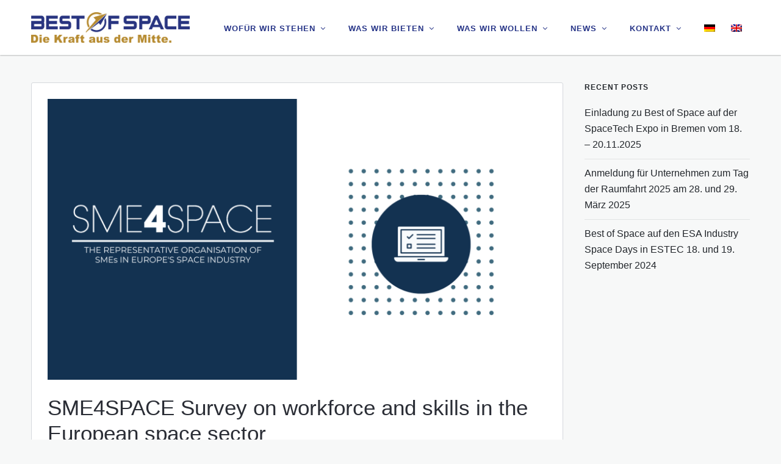

--- FILE ---
content_type: text/css
request_url: https://bestofspace.de/wp-content/themes/ezio-qube/style.css?ver=6.1.9
body_size: 319704
content:
/*

Theme Name: Ezio Qube
Theme URI: http://qubeplus.com/demo/ezio/
Author: Qube+
Author URI: http://qubeplus.com/
Description: ThemeForest Multi-Purpose Premium Theme
Version: 1.1
License: GNU General Public License version 3.0
License URI: http://www.gnu.org/licenses/gpl-3.0.html
Tags: left-sidebar, custom-menu, editor-style, featured-images, full-width-template, theme-options, translation-ready
Text Domain: ezio-qube

*/

* { font-family:Arial !important; }

/*  Table of Contents
01. CSS RESET FILE
02. PRIMARY STYLES
	A. DEFAULT STYLES
	B. FONT STYLES
	C. CSS3 TRANSITIONS
03. MAIN CONTAINERS
04. VARIOUS HEADER LAYOUTS
05. PAGE TITLE STYLES
06. FOOTER STYLES
07. SLIDER REVOLUTION STYLES
08. SIDEBAR STYLES
09. MEGA MENU WIDGET STYLES
10. NAVIGATION STYLES
11. MOBILE STYLES
12. BLOG INDEX STYLES
13. MASONRY LAYOUT
14. BLOG SINGLE STYLES
15. TOOLTIPS
16. WOOCOMMERCE STYLES
17. WOOCOMMERCE WIDGETS
18. WOOCOMMERCE SINGLE POST
19. VISUAL COMPOSER ELEMENTS
20. CONTACT STYLES
21. GRID STYLES
22. SOCIAL ICONS
23. FLEXSLIDER GALLERY STYLES
24. PAGE LOADER
25. PORTFOLIO INDEX STYLES
26. PORTFOLIO SINGLE STYLES
27. Custom VC STYLES
28. SLICK CAROUSEL STYLES
29. SELECT BUTTON STYLESf
30. BBPress Styles
31. prettyPhoto Custom Theme
32. Audio Player Custom STYLES
33. RESPONSIVE STYLES

*/
/* CUSTOM CSS */


.page-content-pro .wpb_text_column p a:before {
	display:inline-block;
    content:"";
    margin:0 4px -2px 2px;
    width:16px;
    height:16px;
    background-image:url(images/icon-popup.png);
    background-repeat:no-repeat;
    background-size:contain;
    background-position:center;
}


/*
=============================================== 01. CSS RESET FILE ===============================================
*/
article,aside,details,figcaption,figure,footer,header,hgroup,nav,section{display:block}audio,canvas,video{display:inline-block}.bypostauthor,.gallery-caption,.sticky{background:0 0}[hidden],audio:not([controls]){display:none}html{font-size:100%;-webkit-text-size-adjust:100%;-ms-text-size-adjust:100%}button,html,input,select,textarea{font-family:sans-serif;color:#222}body{margin:0;}a:focus{outline:dotted thin}a:active,a:hover{outline:0}abbr[title]{border-bottom:1px dotted}b,strong{font-weight:700}blockquote{margin:1em 40px}dfn{font-style:italic}hr{display:block;height:1px;border:0;border-top:1px solid #ccc;margin:1em 0;padding:0}ins{background:#ff9;color:#000;text-decoration:none}mark{background:#ff0;color:#000;font-style:italic;font-weight:700}code,kbd,pre,samp{font-family:monospace,serif;font-size:1em}pre{white-space:pre;white-space:pre-wrap;word-wrap:break-word}q{quotes:none}q:after,q:before{content:"";content:none}small{font-size:85%}sub,sup{font-size:75%;line-height:0;position:relative;vertical-align:baseline}sup{top:-.5em}sub{bottom:-.25em}ol,ul{margin:1em 0;padding:0 0 0 40px}dd{margin:0 0 0 40px}nav ol,nav ul{list-style:none;margin:0;padding:0}img{border:0;-ms-interpolation-mode:bicubic;vertical-align:middle}svg:not(:root){overflow:hidden}figure,form{margin:0}fieldset{border:0;margin:0;padding:0}label{cursor:pointer}legend{border:0;padding:0;white-space:normal}button,input,select,textarea{font-size:100%;margin:0;vertical-align:baseline}button,input{line-height:normal}button,input[type=button],input[type=reset],input[type=submit]{cursor:pointer;-webkit-appearance:button}button[disabled],input[disabled]{cursor:default}input[type=checkbox],input[type=radio]{box-sizing:border-box;padding:0}input[type=search]{-webkit-appearance:textfield;-moz-box-sizing:content-box;-webkit-box-sizing:content-box;box-sizing:content-box}input[type=search]::-webkit-search-cancel-button,input[type=search]::-webkit-search-decoration{-webkit-appearance:none}button::-moz-focus-inner,input::-moz-focus-inner{border:0;padding:0}textarea{overflow:auto;vertical-align:top;resize:vertical}input:invalid,textarea:invalid{background-color:#f0dddd}table{border-collapse:collapse;border-spacing:0}td{vertical-align:top}.chromeframe{margin:.2em 0;background:#ccc;color:#000;padding:.2em 0}.ir{display:block;border:0;text-indent:-999em;overflow:hidden;background-color:transparent;background-repeat:no-repeat;text-align:left;direction:ltr}.ir br{display:none}.hidden{display:none!important;visibility:hidden}.visuallyhidden{border:0;clip:rect(0 0 0 0);height:1px;margin:-1px;overflow:hidden;padding:0;position:absolute;width:1px}.visuallyhidden.focusable:active,.visuallyhidden.focusable:focus{clip:auto;height:auto;margin:0;overflow:visible;position:static;width:auto}.invisible{visibility:hidden}.wp-caption,.wp-caption-text{}.clearfix-qube-ezio:after,.clearfix-qube-ezio:before{content:"";display:table}.clearfix-qube-ezio:after{clear:both}
@font-face{font-family:'FontAwesome';src:url('inc/font-awesome/fonts/fontawesome-webfont.eot?v=4.4.0');src:url('inc/font-awesome/fonts/fontawesome-webfont.eot?#iefix&v=4.4.0') format('embedded-opentype'),url('inc/font-awesome/fonts/fontawesome-webfont.woff2?v=4.4.0') format('woff2'),url('inc/font-awesome/fonts/fontawesome-webfont.woff?v=4.4.0') format('woff'),url('inc/font-awesome/fonts/fontawesome-webfont.ttf?v=4.4.0') format('truetype'),url('inc/font-awesome/fonts/fontawesome-webfont.svg?v=4.4.0#fontawesomeregular') format('svg');font-weight:normal;font-style:normal}.fa{display:inline-block;font:normal normal normal 14px/1 FontAwesome;font-size:inherit;text-rendering:auto;-webkit-font-smoothing:antialiased;-moz-osx-font-smoothing:grayscale}.fa-lg{font-size:1.33333333em;line-height:.75em;vertical-align:-15%}.fa-2x{font-size:2em}.fa-3x{font-size:3em}.fa-4x{font-size:4em}.fa-5x{font-size:5em}.fa-fw{width:1.28571429em;text-align:center}.fa-ul{padding-left:0;margin-left:2.14285714em;list-style-type:none}.fa-ul>li{position:relative}.fa-li{position:absolute;left:-2.14285714em;width:2.14285714em;top:.14285714em;text-align:center}.fa-li.fa-lg{left:-1.85714286em}.fa-border{padding:.2em .25em .15em;border:solid .08em #eee;border-radius:.1em}.fa-pull-left{float:left}.fa-pull-right{float:right}.fa.fa-pull-left{margin-right:.3em}.fa.fa-pull-right{margin-left:.3em}.pull-right{float:right}.pull-left{float:left}.fa.pull-left{margin-right:.3em}.fa.pull-right{margin-left:.3em}.fa-spin{-webkit-animation:fa-spin 2s infinite linear;animation:fa-spin 2s infinite linear}.fa-pulse{-webkit-animation:fa-spin 1s infinite steps(8);animation:fa-spin 1s infinite steps(8)}@-webkit-keyframes fa-spin{0%{-webkit-transform:rotate(0deg);transform:rotate(0deg)}100%{-webkit-transform:rotate(359deg);transform:rotate(359deg)}}@keyframes fa-spin{0%{-webkit-transform:rotate(0deg);transform:rotate(0deg)}100%{-webkit-transform:rotate(359deg);transform:rotate(359deg)}}.fa-rotate-90{filter:progid:DXImageTransform.Microsoft.BasicImage(rotation=1);-webkit-transform:rotate(90deg);-ms-transform:rotate(90deg);transform:rotate(90deg)}.fa-rotate-180{filter:progid:DXImageTransform.Microsoft.BasicImage(rotation=2);-webkit-transform:rotate(180deg);-ms-transform:rotate(180deg);transform:rotate(180deg)}.fa-rotate-270{filter:progid:DXImageTransform.Microsoft.BasicImage(rotation=3);-webkit-transform:rotate(270deg);-ms-transform:rotate(270deg);transform:rotate(270deg)}.fa-flip-horizontal{filter:progid:DXImageTransform.Microsoft.BasicImage(rotation=0, mirror=1);-webkit-transform:scale(-1, 1);-ms-transform:scale(-1, 1);transform:scale(-1, 1)}.fa-flip-vertical{filter:progid:DXImageTransform.Microsoft.BasicImage(rotation=2, mirror=1);-webkit-transform:scale(1, -1);-ms-transform:scale(1, -1);transform:scale(1, -1)}:root .fa-rotate-90,:root .fa-rotate-180,:root .fa-rotate-270,:root .fa-flip-horizontal,:root .fa-flip-vertical{filter:none}.fa-stack{position:relative;display:inline-block;width:2em;height:2em;line-height:2em;vertical-align:middle}.fa-stack-1x,.fa-stack-2x{position:absolute;left:0;width:100%;text-align:center}.fa-stack-1x{line-height:inherit}.fa-stack-2x{font-size:2em}.fa-inverse{color:#fff}.fa-glass:before{content:"\f000"}.fa-music:before{content:"\f001"}.fa-search:before{content:"\f002"}.fa-envelope-o:before{content:"\f003"}.fa-heart:before{content:"\f004"}.fa-star:before{content:"\f005"}.fa-star-o:before{content:"\f006"}.fa-user:before{content:"\f007"}.fa-film:before{content:"\f008"}.fa-th-large:before{content:"\f009"}.fa-th:before{content:"\f00a"}.fa-th-list:before{content:"\f00b"}.fa-check:before{content:"\f00c"}.fa-remove:before,.fa-close:before,.fa-times:before{content:"\f00d"}.fa-search-plus:before{content:"\f00e"}.fa-search-minus:before{content:"\f010"}.fa-power-off:before{content:"\f011"}.fa-signal:before{content:"\f012"}.fa-gear:before,.fa-cog:before{content:"\f013"}.fa-trash-o:before{content:"\f014"}.fa-home:before{content:"\f015"}.fa-file-o:before{content:"\f016"}.fa-clock-o:before{content:"\f017"}.fa-road:before{content:"\f018"}.fa-download:before{content:"\f019"}.fa-arrow-circle-o-down:before{content:"\f01a"}.fa-arrow-circle-o-up:before{content:"\f01b"}.fa-inbox:before{content:"\f01c"}.fa-play-circle-o:before{content:"\f01d"}.fa-rotate-right:before,.fa-repeat:before{content:"\f01e"}.fa-refresh:before{content:"\f021"}.fa-list-alt:before{content:"\f022"}.fa-lock:before{content:"\f023"}.fa-flag:before{content:"\f024"}.fa-headphones:before{content:"\f025"}.fa-volume-off:before{content:"\f026"}.fa-volume-down:before{content:"\f027"}.fa-volume-up:before{content:"\f028"}.fa-qrcode:before{content:"\f029"}.fa-barcode:before{content:"\f02a"}.fa-tag:before{content:"\f02b"}.fa-tags:before{content:"\f02c"}.fa-book:before{content:"\f02d"}.fa-bookmark:before{content:"\f02e"}.fa-print:before{content:"\f02f"}.fa-camera:before{content:"\f030"}.fa-font:before{content:"\f031"}.fa-bold:before{content:"\f032"}.fa-italic:before{content:"\f033"}.fa-text-height:before{content:"\f034"}.fa-text-width:before{content:"\f035"}.fa-align-left:before{content:"\f036"}.fa-align-center:before{content:"\f037"}.fa-align-right:before{content:"\f038"}.fa-align-justify:before{content:"\f039"}.fa-list:before{content:"\f03a"}.fa-dedent:before,.fa-outdent:before{content:"\f03b"}.fa-indent:before{content:"\f03c"}.fa-video-camera:before{content:"\f03d"}.fa-photo:before,.fa-image:before,.fa-picture-o:before{content:"\f03e"}.fa-pencil:before{content:"\f040"}.fa-map-marker:before{content:"\f041"}.fa-adjust:before{content:"\f042"}.fa-tint:before{content:"\f043"}.fa-edit:before,.fa-pencil-square-o:before{content:"\f044"}.fa-share-square-o:before{content:"\f045"}.fa-check-square-o:before{content:"\f046"}.fa-arrows:before{content:"\f047"}.fa-step-backward:before{content:"\f048"}.fa-fast-backward:before{content:"\f049"}.fa-backward:before{content:"\f04a"}.fa-play:before{content:"\f04b"}.fa-pause:before{content:"\f04c"}.fa-stop:before{content:"\f04d"}.fa-forward:before{content:"\f04e"}.fa-fast-forward:before{content:"\f050"}.fa-step-forward:before{content:"\f051"}.fa-eject:before{content:"\f052"}.fa-chevron-left:before{content:"\f053"}.fa-chevron-right:before{content:"\f054"}.fa-plus-circle:before{content:"\f055"}.fa-minus-circle:before{content:"\f056"}.fa-times-circle:before{content:"\f057"}.fa-check-circle:before{content:"\f058"}.fa-question-circle:before{content:"\f059"}.fa-info-circle:before{content:"\f05a"}.fa-crosshairs:before{content:"\f05b"}.fa-times-circle-o:before{content:"\f05c"}.fa-check-circle-o:before{content:"\f05d"}.fa-ban:before{content:"\f05e"}.fa-arrow-left:before{content:"\f060"}.fa-arrow-right:before{content:"\f061"}.fa-arrow-up:before{content:"\f062"}.fa-arrow-down:before{content:"\f063"}.fa-mail-forward:before,.fa-share:before{content:"\f064"}.fa-expand:before{content:"\f065"}.fa-compress:before{content:"\f066"}.fa-plus:before{content:"\f067"}.fa-minus:before{content:"\f068"}.fa-asterisk:before{content:"\f069"}.fa-exclamation-circle:before{content:"\f06a"}.fa-gift:before{content:"\f06b"}.fa-leaf:before{content:"\f06c"}.fa-fire:before{content:"\f06d"}.fa-eye:before{content:"\f06e"}.fa-eye-slash:before{content:"\f070"}.fa-warning:before,.fa-exclamation-triangle:before{content:"\f071"}.fa-plane:before{content:"\f072"}.fa-calendar:before{content:"\f073"}.fa-random:before{content:"\f074"}.fa-comment:before{content:"\f075"}.fa-magnet:before{content:"\f076"}.fa-chevron-up:before{content:"\f077"}.fa-chevron-down:before{content:"\f078"}.fa-retweet:before{content:"\f079"}.fa-shopping-cart:before{content:"\f07a"}.fa-folder:before{content:"\f07b"}.fa-folder-open:before{content:"\f07c"}.fa-arrows-v:before{content:"\f07d"}.fa-arrows-h:before{content:"\f07e"}.fa-bar-chart-o:before,.fa-bar-chart:before{content:"\f080"}.fa-twitter-square:before{content:"\f081"}.fa-facebook-square:before{content:"\f082"}.fa-camera-retro:before{content:"\f083"}.fa-key:before{content:"\f084"}.fa-gears:before,.fa-cogs:before{content:"\f085"}.fa-comments:before{content:"\f086"}.fa-thumbs-o-up:before{content:"\f087"}.fa-thumbs-o-down:before{content:"\f088"}.fa-star-half:before{content:"\f089"}.fa-heart-o:before{content:"\f08a"}.fa-sign-out:before{content:"\f08b"}.fa-linkedin-square:before{content:"\f08c"}.fa-thumb-tack:before{content:"\f08d"}.fa-external-link:before{content:"\f08e"}.fa-sign-in:before{content:"\f090"}.fa-trophy:before{content:"\f091"}.fa-github-square:before{content:"\f092"}.fa-upload:before{content:"\f093"}.fa-lemon-o:before{content:"\f094"}.fa-phone:before{content:"\f095"}.fa-square-o:before{content:"\f096"}.fa-bookmark-o:before{content:"\f097"}.fa-phone-square:before{content:"\f098"}.fa-twitter:before{content:"\f099"}.fa-facebook-f:before,.fa-facebook:before{content:"\f09a"}.fa-github:before{content:"\f09b"}.fa-unlock:before{content:"\f09c"}.fa-credit-card:before{content:"\f09d"}.fa-feed:before,.fa-rss:before{content:"\f09e"}.fa-hdd-o:before{content:"\f0a0"}.fa-bullhorn:before{content:"\f0a1"}.fa-bell:before{content:"\f0f3"}.fa-certificate:before{content:"\f0a3"}.fa-hand-o-right:before{content:"\f0a4"}.fa-hand-o-left:before{content:"\f0a5"}.fa-hand-o-up:before{content:"\f0a6"}.fa-hand-o-down:before{content:"\f0a7"}.fa-arrow-circle-left:before{content:"\f0a8"}.fa-arrow-circle-right:before{content:"\f0a9"}.fa-arrow-circle-up:before{content:"\f0aa"}.fa-arrow-circle-down:before{content:"\f0ab"}.fa-globe:before{content:"\f0ac"}.fa-wrench:before{content:"\f0ad"}.fa-tasks:before{content:"\f0ae"}.fa-filter:before{content:"\f0b0"}.fa-briefcase:before{content:"\f0b1"}.fa-arrows-alt:before{content:"\f0b2"}.fa-group:before,.fa-users:before{content:"\f0c0"}.fa-chain:before,.fa-link:before{content:"\f0c1"}.fa-cloud:before{content:"\f0c2"}.fa-flask:before{content:"\f0c3"}.fa-cut:before,.fa-scissors:before{content:"\f0c4"}.fa-copy:before,.fa-files-o:before{content:"\f0c5"}.fa-paperclip:before{content:"\f0c6"}.fa-save:before,.fa-floppy-o:before{content:"\f0c7"}.fa-square:before{content:"\f0c8"}.fa-navicon:before,.fa-reorder:before,.fa-bars:before{content:"\f0c9"}.fa-list-ul:before{content:"\f0ca"}.fa-list-ol:before{content:"\f0cb"}.fa-strikethrough:before{content:"\f0cc"}.fa-underline:before{content:"\f0cd"}.fa-table:before{content:"\f0ce"}.fa-magic:before{content:"\f0d0"}.fa-truck:before{content:"\f0d1"}.fa-pinterest:before{content:"\f0d2"}.fa-pinterest-square:before{content:"\f0d3"}.fa-google-plus-square:before{content:"\f0d4"}.fa-google-plus:before{content:"\f0d5"}.fa-money:before{content:"\f0d6"}.fa-caret-down:before{content:"\f0d7"}.fa-caret-up:before{content:"\f0d8"}.fa-caret-left:before{content:"\f0d9"}.fa-caret-right:before{content:"\f0da"}.fa-columns:before{content:"\f0db"}.fa-unsorted:before,.fa-sort:before{content:"\f0dc"}.fa-sort-down:before,.fa-sort-desc:before{content:"\f0dd"}.fa-sort-up:before,.fa-sort-asc:before{content:"\f0de"}.fa-envelope:before{content:"\f0e0"}.fa-linkedin:before{content:"\f0e1"}.fa-rotate-left:before,.fa-undo:before{content:"\f0e2"}.fa-legal:before,.fa-gavel:before{content:"\f0e3"}.fa-dashboard:before,.fa-tachometer:before{content:"\f0e4"}.fa-comment-o:before{content:"\f0e5"}.fa-comments-o:before{content:"\f0e6"}.fa-flash:before,.fa-bolt:before{content:"\f0e7"}.fa-sitemap:before{content:"\f0e8"}.fa-umbrella:before{content:"\f0e9"}.fa-paste:before,.fa-clipboard:before{content:"\f0ea"}.fa-lightbulb-o:before{content:"\f0eb"}.fa-exchange:before{content:"\f0ec"}.fa-cloud-download:before{content:"\f0ed"}.fa-cloud-upload:before{content:"\f0ee"}.fa-user-md:before{content:"\f0f0"}.fa-stethoscope:before{content:"\f0f1"}.fa-suitcase:before{content:"\f0f2"}.fa-bell-o:before{content:"\f0a2"}.fa-coffee:before{content:"\f0f4"}.fa-cutlery:before{content:"\f0f5"}.fa-file-text-o:before{content:"\f0f6"}.fa-building-o:before{content:"\f0f7"}.fa-hospital-o:before{content:"\f0f8"}.fa-ambulance:before{content:"\f0f9"}.fa-medkit:before{content:"\f0fa"}.fa-fighter-jet:before{content:"\f0fb"}.fa-beer:before{content:"\f0fc"}.fa-h-square:before{content:"\f0fd"}.fa-plus-square:before{content:"\f0fe"}.fa-angle-double-left:before{content:"\f100"}.fa-angle-double-right:before{content:"\f101"}.fa-angle-double-up:before{content:"\f102"}.fa-angle-double-down:before{content:"\f103"}.fa-angle-left:before{content:"\f104"}.fa-angle-right:before{content:"\f105"}.fa-angle-up:before{content:"\f106"}.fa-angle-down:before{content:"\f107"}.fa-desktop:before{content:"\f108"}.fa-laptop:before{content:"\f109"}.fa-tablet:before{content:"\f10a"}.fa-mobile-phone:before,.fa-mobile:before{content:"\f10b"}.fa-circle-o:before{content:"\f10c"}.fa-quote-left:before{content:"\f10d"}.fa-quote-right:before{content:"\f10e"}.fa-spinner:before{content:"\f110"}.fa-circle:before{content:"\f111"}.fa-mail-reply:before,.fa-reply:before{content:"\f112"}.fa-github-alt:before{content:"\f113"}.fa-folder-o:before{content:"\f114"}.fa-folder-open-o:before{content:"\f115"}.fa-smile-o:before{content:"\f118"}.fa-frown-o:before{content:"\f119"}.fa-meh-o:before{content:"\f11a"}.fa-gamepad:before{content:"\f11b"}.fa-keyboard-o:before{content:"\f11c"}.fa-flag-o:before{content:"\f11d"}.fa-flag-checkered:before{content:"\f11e"}.fa-terminal:before{content:"\f120"}.fa-code:before{content:"\f121"}.fa-mail-reply-all:before,.fa-reply-all:before{content:"\f122"}.fa-star-half-empty:before,.fa-star-half-full:before,.fa-star-half-o:before{content:"\f123"}.fa-location-arrow:before{content:"\f124"}.fa-crop:before{content:"\f125"}.fa-code-fork:before{content:"\f126"}.fa-unlink:before,.fa-chain-broken:before{content:"\f127"}.fa-question:before{content:"\f128"}.fa-info:before{content:"\f129"}.fa-exclamation:before{content:"\f12a"}.fa-superscript:before{content:"\f12b"}.fa-subscript:before{content:"\f12c"}.fa-eraser:before{content:"\f12d"}.fa-puzzle-piece:before{content:"\f12e"}.fa-microphone:before{content:"\f130"}.fa-microphone-slash:before{content:"\f131"}.fa-shield:before{content:"\f132"}.fa-calendar-o:before{content:"\f133"}.fa-fire-extinguisher:before{content:"\f134"}.fa-rocket:before{content:"\f135"}.fa-maxcdn:before{content:"\f136"}.fa-chevron-circle-left:before{content:"\f137"}.fa-chevron-circle-right:before{content:"\f138"}.fa-chevron-circle-up:before{content:"\f139"}.fa-chevron-circle-down:before{content:"\f13a"}.fa-html5:before{content:"\f13b"}.fa-css3:before{content:"\f13c"}.fa-anchor:before{content:"\f13d"}.fa-unlock-alt:before{content:"\f13e"}.fa-bullseye:before{content:"\f140"}.fa-ellipsis-h:before{content:"\f141"}.fa-ellipsis-v:before{content:"\f142"}.fa-rss-square:before{content:"\f143"}.fa-play-circle:before{content:"\f144"}.fa-ticket:before{content:"\f145"}.fa-minus-square:before{content:"\f146"}.fa-minus-square-o:before{content:"\f147"}.fa-level-up:before{content:"\f148"}.fa-level-down:before{content:"\f149"}.fa-check-square:before{content:"\f14a"}.fa-pencil-square:before{content:"\f14b"}.fa-external-link-square:before{content:"\f14c"}.fa-share-square:before{content:"\f14d"}.fa-compass:before{content:"\f14e"}.fa-toggle-down:before,.fa-caret-square-o-down:before{content:"\f150"}.fa-toggle-up:before,.fa-caret-square-o-up:before{content:"\f151"}.fa-toggle-right:before,.fa-caret-square-o-right:before{content:"\f152"}.fa-euro:before,.fa-eur:before{content:"\f153"}.fa-gbp:before{content:"\f154"}.fa-dollar:before,.fa-usd:before{content:"\f155"}.fa-rupee:before,.fa-inr:before{content:"\f156"}.fa-cny:before,.fa-rmb:before,.fa-yen:before,.fa-jpy:before{content:"\f157"}.fa-ruble:before,.fa-rouble:before,.fa-rub:before{content:"\f158"}.fa-won:before,.fa-krw:before{content:"\f159"}.fa-bitcoin:before,.fa-btc:before{content:"\f15a"}.fa-file:before{content:"\f15b"}.fa-file-text:before{content:"\f15c"}.fa-sort-alpha-asc:before{content:"\f15d"}.fa-sort-alpha-desc:before{content:"\f15e"}.fa-sort-amount-asc:before{content:"\f160"}.fa-sort-amount-desc:before{content:"\f161"}.fa-sort-numeric-asc:before{content:"\f162"}.fa-sort-numeric-desc:before{content:"\f163"}.fa-thumbs-up:before{content:"\f164"}.fa-thumbs-down:before{content:"\f165"}.fa-youtube-square:before{content:"\f166"}.fa-youtube:before{content:"\f167"}.fa-xing:before{content:"\f168"}.fa-xing-square:before{content:"\f169"}.fa-youtube-play:before{content:"\f16a"}.fa-dropbox:before{content:"\f16b"}.fa-stack-overflow:before{content:"\f16c"}.fa-instagram:before{content:"\f16d"}.fa-flickr:before{content:"\f16e"}.fa-adn:before{content:"\f170"}.fa-bitbucket:before{content:"\f171"}.fa-bitbucket-square:before{content:"\f172"}.fa-tumblr:before{content:"\f173"}.fa-tumblr-square:before{content:"\f174"}.fa-long-arrow-down:before{content:"\f175"}.fa-long-arrow-up:before{content:"\f176"}.fa-long-arrow-left:before{content:"\f177"}.fa-long-arrow-right:before{content:"\f178"}.fa-apple:before{content:"\f179"}.fa-windows:before{content:"\f17a"}.fa-android:before{content:"\f17b"}.fa-linux:before{content:"\f17c"}.fa-dribbble:before{content:"\f17d"}.fa-skype:before{content:"\f17e"}.fa-foursquare:before{content:"\f180"}.fa-trello:before{content:"\f181"}.fa-female:before{content:"\f182"}.fa-male:before{content:"\f183"}.fa-gittip:before,.fa-gratipay:before{content:"\f184"}.fa-sun-o:before{content:"\f185"}.fa-moon-o:before{content:"\f186"}.fa-archive:before{content:"\f187"}.fa-bug:before{content:"\f188"}.fa-vk:before{content:"\f189"}.fa-weibo:before{content:"\f18a"}.fa-renren:before{content:"\f18b"}.fa-pagelines:before{content:"\f18c"}.fa-stack-exchange:before{content:"\f18d"}.fa-arrow-circle-o-right:before{content:"\f18e"}.fa-arrow-circle-o-left:before{content:"\f190"}.fa-toggle-left:before,.fa-caret-square-o-left:before{content:"\f191"}.fa-dot-circle-o:before{content:"\f192"}.fa-wheelchair:before{content:"\f193"}.fa-vimeo-square:before{content:"\f194"}.fa-turkish-lira:before,.fa-try:before{content:"\f195"}.fa-plus-square-o:before{content:"\f196"}.fa-space-shuttle:before{content:"\f197"}.fa-slack:before{content:"\f198"}.fa-envelope-square:before{content:"\f199"}.fa-wordpress:before{content:"\f19a"}.fa-openid:before{content:"\f19b"}.fa-institution:before,.fa-bank:before,.fa-university:before{content:"\f19c"}.fa-mortar-board:before,.fa-graduation-cap:before{content:"\f19d"}.fa-yahoo:before{content:"\f19e"}.fa-google:before{content:"\f1a0"}.fa-reddit:before{content:"\f1a1"}.fa-reddit-square:before{content:"\f1a2"}.fa-stumbleupon-circle:before{content:"\f1a3"}.fa-stumbleupon:before{content:"\f1a4"}.fa-delicious:before{content:"\f1a5"}.fa-digg:before{content:"\f1a6"}.fa-pied-piper:before{content:"\f1a7"}.fa-pied-piper-alt:before{content:"\f1a8"}.fa-drupal:before{content:"\f1a9"}.fa-joomla:before{content:"\f1aa"}.fa-language:before{content:"\f1ab"}.fa-fax:before{content:"\f1ac"}.fa-building:before{content:"\f1ad"}.fa-child:before{content:"\f1ae"}.fa-paw:before{content:"\f1b0"}.fa-spoon:before{content:"\f1b1"}.fa-cube:before{content:"\f1b2"}.fa-cubes:before{content:"\f1b3"}.fa-behance:before{content:"\f1b4"}.fa-behance-square:before{content:"\f1b5"}.fa-steam:before{content:"\f1b6"}.fa-steam-square:before{content:"\f1b7"}.fa-recycle:before{content:"\f1b8"}.fa-automobile:before,.fa-car:before{content:"\f1b9"}.fa-cab:before,.fa-taxi:before{content:"\f1ba"}.fa-tree:before{content:"\f1bb"}.fa-spotify:before{content:"\f1bc"}.fa-deviantart:before{content:"\f1bd"}.fa-soundcloud:before{content:"\f1be"}.fa-database:before{content:"\f1c0"}.fa-file-pdf-o:before{content:"\f1c1"}.fa-file-word-o:before{content:"\f1c2"}.fa-file-excel-o:before{content:"\f1c3"}.fa-file-powerpoint-o:before{content:"\f1c4"}.fa-file-photo-o:before,.fa-file-picture-o:before,.fa-file-image-o:before{content:"\f1c5"}.fa-file-zip-o:before,.fa-file-archive-o:before{content:"\f1c6"}.fa-file-sound-o:before,.fa-file-audio-o:before{content:"\f1c7"}.fa-file-movie-o:before,.fa-file-video-o:before{content:"\f1c8"}.fa-file-code-o:before{content:"\f1c9"}.fa-vine:before{content:"\f1ca"}.fa-codepen:before{content:"\f1cb"}.fa-jsfiddle:before{content:"\f1cc"}.fa-life-bouy:before,.fa-life-buoy:before,.fa-life-saver:before,.fa-support:before,.fa-life-ring:before{content:"\f1cd"}.fa-circle-o-notch:before{content:"\f1ce"}.fa-ra:before,.fa-rebel:before{content:"\f1d0"}.fa-ge:before,.fa-empire:before{content:"\f1d1"}.fa-git-square:before{content:"\f1d2"}.fa-git:before{content:"\f1d3"}.fa-y-combinator-square:before,.fa-yc-square:before,.fa-hacker-news:before{content:"\f1d4"}.fa-tencent-weibo:before{content:"\f1d5"}.fa-qq:before{content:"\f1d6"}.fa-wechat:before,.fa-weixin:before{content:"\f1d7"}.fa-send:before,.fa-paper-plane:before{content:"\f1d8"}.fa-send-o:before,.fa-paper-plane-o:before{content:"\f1d9"}.fa-history:before{content:"\f1da"}.fa-circle-thin:before{content:"\f1db"}.fa-header:before{content:"\f1dc"}.fa-paragraph:before{content:"\f1dd"}.fa-sliders:before{content:"\f1de"}.fa-share-alt:before{content:"\f1e0"}.fa-share-alt-square:before{content:"\f1e1"}.fa-bomb:before{content:"\f1e2"}.fa-soccer-ball-o:before,.fa-futbol-o:before{content:"\f1e3"}.fa-tty:before{content:"\f1e4"}.fa-binoculars:before{content:"\f1e5"}.fa-plug:before{content:"\f1e6"}.fa-slideshare:before{content:"\f1e7"}.fa-twitch:before{content:"\f1e8"}.fa-yelp:before{content:"\f1e9"}.fa-newspaper-o:before{content:"\f1ea"}.fa-wifi:before{content:"\f1eb"}.fa-calculator:before{content:"\f1ec"}.fa-paypal:before{content:"\f1ed"}.fa-google-wallet:before{content:"\f1ee"}.fa-cc-visa:before{content:"\f1f0"}.fa-cc-mastercard:before{content:"\f1f1"}.fa-cc-discover:before{content:"\f1f2"}.fa-cc-amex:before{content:"\f1f3"}.fa-cc-paypal:before{content:"\f1f4"}.fa-cc-stripe:before{content:"\f1f5"}.fa-bell-slash:before{content:"\f1f6"}.fa-bell-slash-o:before{content:"\f1f7"}.fa-trash:before{content:"\f1f8"}.fa-copyright:before{content:"\f1f9"}.fa-at:before{content:"\f1fa"}.fa-eyedropper:before{content:"\f1fb"}.fa-paint-brush:before{content:"\f1fc"}.fa-birthday-cake:before{content:"\f1fd"}.fa-area-chart:before{content:"\f1fe"}.fa-pie-chart:before{content:"\f200"}.fa-line-chart:before{content:"\f201"}.fa-lastfm:before{content:"\f202"}.fa-lastfm-square:before{content:"\f203"}.fa-toggle-off:before{content:"\f204"}.fa-toggle-on:before{content:"\f205"}.fa-bicycle:before{content:"\f206"}.fa-bus:before{content:"\f207"}.fa-ioxhost:before{content:"\f208"}.fa-angellist:before{content:"\f209"}.fa-cc:before{content:"\f20a"}.fa-shekel:before,.fa-sheqel:before,.fa-ils:before{content:"\f20b"}.fa-meanpath:before{content:"\f20c"}.fa-buysellads:before{content:"\f20d"}.fa-connectdevelop:before{content:"\f20e"}.fa-dashcube:before{content:"\f210"}.fa-forumbee:before{content:"\f211"}.fa-leanpub:before{content:"\f212"}.fa-sellsy:before{content:"\f213"}.fa-shirtsinbulk:before{content:"\f214"}.fa-simplybuilt:before{content:"\f215"}.fa-skyatlas:before{content:"\f216"}.fa-cart-plus:before{content:"\f217"}.fa-cart-arrow-down:before{content:"\f218"}.fa-diamond:before{content:"\f219"}.fa-ship:before{content:"\f21a"}.fa-user-secret:before{content:"\f21b"}.fa-motorcycle:before{content:"\f21c"}.fa-street-view:before{content:"\f21d"}.fa-heartbeat:before{content:"\f21e"}.fa-venus:before{content:"\f221"}.fa-mars:before{content:"\f222"}.fa-mercury:before{content:"\f223"}.fa-intersex:before,.fa-transgender:before{content:"\f224"}.fa-transgender-alt:before{content:"\f225"}.fa-venus-double:before{content:"\f226"}.fa-mars-double:before{content:"\f227"}.fa-venus-mars:before{content:"\f228"}.fa-mars-stroke:before{content:"\f229"}.fa-mars-stroke-v:before{content:"\f22a"}.fa-mars-stroke-h:before{content:"\f22b"}.fa-neuter:before{content:"\f22c"}.fa-genderless:before{content:"\f22d"}.fa-facebook-official:before{content:"\f230"}.fa-pinterest-p:before{content:"\f231"}.fa-whatsapp:before{content:"\f232"}.fa-server:before{content:"\f233"}.fa-user-plus:before{content:"\f234"}.fa-user-times:before{content:"\f235"}.fa-hotel:before,.fa-bed:before{content:"\f236"}.fa-viacoin:before{content:"\f237"}.fa-train:before{content:"\f238"}.fa-subway:before{content:"\f239"}.fa-medium:before{content:"\f23a"}.fa-yc:before,.fa-y-combinator:before{content:"\f23b"}.fa-optin-monster:before{content:"\f23c"}.fa-opencart:before{content:"\f23d"}.fa-expeditedssl:before{content:"\f23e"}.fa-battery-4:before,.fa-battery-full:before{content:"\f240"}.fa-battery-3:before,.fa-battery-three-quarters:before{content:"\f241"}.fa-battery-2:before,.fa-battery-half:before{content:"\f242"}.fa-battery-1:before,.fa-battery-quarter:before{content:"\f243"}.fa-battery-0:before,.fa-battery-empty:before{content:"\f244"}.fa-mouse-pointer:before{content:"\f245"}.fa-i-cursor:before{content:"\f246"}.fa-object-group:before{content:"\f247"}.fa-object-ungroup:before{content:"\f248"}.fa-sticky-note:before{content:"\f249"}.fa-sticky-note-o:before{content:"\f24a"}.fa-cc-jcb:before{content:"\f24b"}.fa-cc-diners-club:before{content:"\f24c"}.fa-clone:before{content:"\f24d"}.fa-balance-scale:before{content:"\f24e"}.fa-hourglass-o:before{content:"\f250"}.fa-hourglass-1:before,.fa-hourglass-start:before{content:"\f251"}.fa-hourglass-2:before,.fa-hourglass-half:before{content:"\f252"}.fa-hourglass-3:before,.fa-hourglass-end:before{content:"\f253"}.fa-hourglass:before{content:"\f254"}.fa-hand-grab-o:before,.fa-hand-rock-o:before{content:"\f255"}.fa-hand-stop-o:before,.fa-hand-paper-o:before{content:"\f256"}.fa-hand-scissors-o:before{content:"\f257"}.fa-hand-lizard-o:before{content:"\f258"}.fa-hand-spock-o:before{content:"\f259"}.fa-hand-pointer-o:before{content:"\f25a"}.fa-hand-peace-o:before{content:"\f25b"}.fa-trademark:before{content:"\f25c"}.fa-registered:before{content:"\f25d"}.fa-creative-commons:before{content:"\f25e"}.fa-gg:before{content:"\f260"}.fa-gg-circle:before{content:"\f261"}.fa-tripadvisor:before{content:"\f262"}.fa-odnoklassniki:before{content:"\f263"}.fa-odnoklassniki-square:before{content:"\f264"}.fa-get-pocket:before{content:"\f265"}.fa-wikipedia-w:before{content:"\f266"}.fa-safari:before{content:"\f267"}.fa-chrome:before{content:"\f268"}.fa-firefox:before{content:"\f269"}.fa-opera:before{content:"\f26a"}.fa-internet-explorer:before{content:"\f26b"}.fa-tv:before,.fa-television:before{content:"\f26c"}.fa-contao:before{content:"\f26d"}.fa-500px:before{content:"\f26e"}.fa-amazon:before{content:"\f270"}.fa-calendar-plus-o:before{content:"\f271"}.fa-calendar-minus-o:before{content:"\f272"}.fa-calendar-times-o:before{content:"\f273"}.fa-calendar-check-o:before{content:"\f274"}.fa-industry:before{content:"\f275"}.fa-map-pin:before{content:"\f276"}.fa-map-signs:before{content:"\f277"}.fa-map-o:before{content:"\f278"}.fa-map:before{content:"\f279"}.fa-commenting:before{content:"\f27a"}.fa-commenting-o:before{content:"\f27b"}.fa-houzz:before{content:"\f27c"}.fa-vimeo:before{content:"\f27d"}.fa-black-tie:before{content:"\f27e"}.fa-fonticons:before{content:"\f280"}
@font-face{font-family:'comment';src:url('inc/cart-icons/comment.eot?51306680');src:url('inc/cart-icons/comment.eot?51306680#iefix') format('embedded-opentype'), url('inc/cart-icons/comment.woff?51306680') format('woff'), url('inc/cart-icons/comment.ttf?51306680') format('truetype'), url('inc/cart-icons/comment.svg?51306680#comment') format('svg');font-weight:normal;font-style:normal}[class^="icon-"]:before,[class*=" icon-"]:before{font-family:"comment";font-style:normal;font-weight:normal;speak:none;display:inline-block;text-decoration:inherit;width:1em;margin-right:.2em;text-align:center;font-variant:normal;text-transform:none;line-height:1em;margin-left:.2em;-webkit-font-smoothing:antialiased;-moz-osx-font-smoothing:grayscale}.icon-menu:before{content:'\21'}.icon-heart-empty:before{content:'\25'}.icon-comment:before{content:'\61'}.icon-ellipsis-vert:before{content:'\62'}.icon-search:before{content:'\63'}.icon-cart:before{content:'\68'}

/*
=============================================== 02. PRIMARY STYLES ===============================================
*/
/* -------------------- A. DEFAULT STYLES -------------------- */
#boxed-layout-qube {
	overflow-x: hidden; 
}
.nav-below-header-fix #boxed-layout-qube { 
	position:relative;
}
body {
	max-width:100%; width:100%;
}
img {
	max-width:100%; height: auto; 
}
body iframe {
	border:none;  
	max-width:100%; 
}
.pp_gallery {
	display:none !important;
}
body a img, body a {
	outline:none !important; text-decoration:none;}
p {
	padding-top:0px; margin:0px;
}
p, ul, ol {
	margin-bottom: 25px;
}
ul, ol {
	margin-left:8px; 
	padding-left:16px;
}
img {
	max-width: 100%;
	height: auto;  
	width:auto;
}
video, audio {
	max-width:100%; 
}
.alignnone, .alignleft, .alignright, .aligncenter {
	max-width:100% !important;
}
.alignright {
	float:right; 
	margin:0 0 10px 20px;
}
.alignleft {
	float:left; 
	margin:0px 20px 10px 0px;
}
.aligncenter {
	text-align:center;  
	margin:0px auto 20px auto; 
	display:block; 
}
blockquote {
	border-left:4px solid #23272c; 
	margin-left:0px; 
	padding-left:30px; 
	margin-left:30px; 
}
table, th, td { 
	border: 1px solid #eaeaea; 
	border: 1px solid rgba(51, 51, 51, 0.1); 
}
th { background:#f7f7f7; }
table { 
	border-collapse: separate; 
	border-spacing: 0; 
	border-width: 1px 0 0 1px; 
	margin: 0 0 2em; 
	max-width: 100%; 
}
caption, th, td { 
	font-weight: normal; 
	text-align: left;  
}
th { 
	border-width: 0 1px 1px 0; 
	font-weight: 700; 
}
td { 
	border-width: 0 1px 1px 0; 
}
th, td { 
	padding: 1em; 
}
figure { 
	margin: 0; 
}
del { 
	opacity: 0.8; 
}
pre {
	border:1px solid #eeeeee;  
	padding:15px; 
	background:#fafafa; 
	overflow:auto; word-wrap: 
	break-word; 
	font-size:90%; 
	line-height:1.2; 
	margin-bottom:25px; 
}
code {
	margin-top:5px; 
	display:block; 
	border:1px solid #eeeeee;  
	padding:15px; 
	background:#fafafa; 
	overflow:auto; 
	word-wrap: break-word; 
	font-size:90%; 
	line-height:1.2; 
	margin-bottom:25px;
}

/* Image Gallery Styling */
body .gallery-item { 
	margin-top:0px; 
	position:relative; 
	margin-bottom:25px;	 
}
body .gallery-item img { 
	border:none !important; 
}
body .gallery-icon {	
	margin-right:10px;
	 margin-left:10px; 
 }
body #content-qube .gallery-caption{ 
	position:relative; 
	padding:10px 10px;	 
	font-weight:600; 
}
.noselect { 
	-webkit-touch-callout: none;   -webkit-user-select: none;  -khtml-user-select: none;  -moz-user-select: none;  -ms-user-select: none;  user-select: none; 
}
.google-maps-pin h6 { 
	margin-bottom:2px; 
}
.icon-pro { 
	font-family: "comment"; 
	font-style: normal; font-weight: normal;  speak: none; 
	display: inline-block; 
	text-decoration: inherit; 
	width: 1em;  
	margin-right: .2em; 
	text-align: center; 
	font-variant: normal; 
	text-transform: none;
	line-height: 1em;
	margin-left: .2em;  
	-webkit-font-smoothing: antialiased;   -moz-osx-font-smoothing: grayscale; }
#sidebar-hidden-pro:hover .icon-menu {
	opacity:0.6;
}

/* -------------------- B. FONT STYLES -------------------- */
body { 
	line-height: 1.65; 
	font-size:18px;
	color:#0e0e0e; 
	
}


input, textarea, select { 
	
}
h1 strong, h2 strong, h3 strong, h4 strong, h5 strong, h6 strong { 
	font-weight:700; 
}
h1, h2, h3, h4, h5, h6 {
	color:#2a2d35; 
	font-weight:400;  
	 margin:0px 0px 15px 0px; 
	 padding:0px; 
	 line-height:1.4; 
	 -ms-word-wrap: break-word; word-wrap: break-word; 
 }
h1 { 
	font-size:40px; 
	line-height:1.2; 
}
h2 { 
	font-size:35px; 
}
h3 { 
	font-size:30px; 
}
h4, h3#reply-title { 
	font-size:25px; 
}
h5 { 
	font-size:20px; 
}
h6 { 
	font-size:15px; 
}
body .dark-container .vc_separator h4 {
	color:#ffffff;
}
body .dark-container h1, body .dark-container h2, body .dark-container h3, body .dark-container h4, body .dark-container h5, body .dark-container h6, body .dark-container {
	color:#ffffff;
}
.letterspacing-1 { letter-spacing:1px; } 
.letterspacing-2 { letter-spacing:2px; } 
.letterspacing-3 { letter-spacing:3px; }  
.letterspacing-4 { letter-spacing:4px; } 
.letterspacing-5 { letter-spacing:5px; } 
.letterspacing-6 { letter-spacing:6px; }  
.letterspacing-7 { letter-spacing:7px; } 
.letterspacing-8 { letter-spacing:8px; } 
.letterspacing-9 { letter-spacing:9px; } 
.letterspacing-10 { letter-spacing:10px; }

/* -------------------- C. CSS3 TRANSITIONS -------------------- */
a#logo-panel-sidebar-pro  img, .icon-pro,
header#masthead-qube .sf-menu li.button-highlight a:before, .filter-button-group li,
ul.product_list_widget li span.product-title, .secondary-image-shop-pro, img.attachment-shop_catalog, a, i, input, textarea, .widget_categories ul li a span, .widget_archive ul li a span, button, .button {
	-webkit-transition-duration: 200ms; -webkit-transition-property: color, background-color, opacity, border; -webkit-transition-timing-function: ease-in-out;
	-moz-transition-duration: 200ms; -moz-transition-property: color, background-color, opacity, border; -moz-transition-timing-function: ease-in-out;
	-o-transition-duration: 200ms; -o-transition-property: color, background-color, opacity, border; -o-transition-timing-function: ease-in-out;
	transition-duration: 200ms; transition-property: color, background-color, opacity, border; transition-timing-function: ease-in-out;
}


.qube-footer-post span.comment-index-pro, ul.bullet-navigation-pro li a:after, .share-page-title-icon, #sidebar-fixed-qube .social-ico i,
ul.bullet-navigation-pro li a span, ul.bullet-navigation-pro li a span:before,
.base-portfolio-container, .shop-overlay-centered, .add-to-cart-overlay, .shop-container-pro,
a.cart-button-header-cart:before, a.checkout-button-header-cart:before,
.add-to-cart-base-index a.button:before, .shop-container-pro.no-bg-shop-layout:after,
#pro-scroll-top, #main-nav-mobile, .page-nav-pro span {
	-webkit-transition-duration: 200ms; -webkit-transition-property: all; -webkit-transition-timing-function: ease-in-out;
	-moz-transition-duration: 200ms; -moz-transition-property: all; -moz-transition-timing-function: ease-in-out;
	-o-transition-duration: 200ms; -o-transition-property: all; -o-transition-timing-function: ease-in-out;
	transition-duration: 200ms; transition-property: all; transition-timing-function: ease-in-out;
}

footer#site-footer-qube #footer-right-qube .social-ico a i, .pro-icon-icon-right,
.portfolio-container-pro img, .post-overlay-container .featured-blog-pro, .post-overlay-container img {
	-webkit-transition-duration: 200ms; -webkit-transition-property: all; -webkit-transition-timing-function: ease-in-out;
	-moz-transition-duration: 200ms; -moz-transition-property: all; -moz-transition-timing-function: ease-in-out;
	-o-transition-duration: 200ms; -o-transition-property: all; -o-transition-timing-function: ease-in-out;
	transition-duration: 200ms; transition-property: all; transition-timing-function: ease-in-out;
}

 
header#masthead-qube nav,
.add-to-cart-base-index, ul.slick-dots, .slick-prev, .slick-next,
#center-loader, header#masthead-qube.fixed-pro, header#masthead-qube h1, header#masthead-qube .panel-search-qube, .shop-overlay-content  {
	-webkit-transition-duration: 200ms; -webkit-transition-property: opacity; -webkit-transition-timing-function: ease-in-out;
	-moz-transition-duration: 200ms; -moz-transitubion-property: opacity; -moz-transition-timing-function: ease-in-out;
	-o-transition-duration: 200ms; -o-transition-property: opacity; -o-transition-timing-function: ease-in-out;
	transition-duration: 200ms; transition-property: opacity; transition-timing-function: ease-in-out;
}

.share-portfolio-buttons-single a i,
.pro-icon-icon-right .social-ico i,
.hover-shop-layout a.shop-perma-icon i, .yith-wcwl-add-button a i, .add-to-cart-overlay i, .team-social-container-pro a i,
nav i, #header-top-qube .sf-menu i, #footer-right-qube i, #header-top-qube .social-ico i {
	-webkit-transition-duration: 0ms; -moz-transition-duration: 0ms; -o-transition-duration: 0ms; transition-duration: 0ms;}

.custom.tparrows {
	-webkit-transition-duration: 200ms; -webkit-transition-property: color; -webkit-transition-timing-function: ease-in-out;
	-moz-transition-duration: 200ms; -moz-transition-property: color; -moz-transition-timing-function: ease-in-out;
	-o-transition-duration: 200ms; -o-transition-property: color; -o-transition-timing-function: ease-in-out;
	transition-duration: 200ms; transition-property: color; transition-timing-function: ease-in-out;
}

.share-page-title-container, .share-portfolio-buttons,.toggle-cover-up, .portfolio-overlay-background, .portfolio-overlay-position, .view-project-centered {
	-webkit-transition-duration: 300ms; -webkit-transition-property: all; -webkit-transition-timing-function: ease-in-out;
	-moz-transition-duration: 300ms; -moz-transition-property: all; -moz-transition-timing-function: ease-in-out;
	-o-transition-duration: 300ms; -o-transition-property: all; -o-transition-timing-function: ease-in-out;
	transition-duration: 300ms; transition-property: all; transition-timing-function: ease-in-out;
}

.search-icon-pro {
	-webkit-transition-duration: 100ms; -webkit-transition-property: border; -webkit-transition-timing-function: ease-in-out;
	-moz-transition-duration: 100ms; -moz-transition-property: border; -moz-transition-timing-function: ease-in-out;
	-o-transition-duration: 100ms; -o-transition-property: border; -o-transition-timing-function: ease-in-out;
	transition-duration: 100ms; transition-property: border; transition-timing-function: ease-in-out;
}

/*
=============================================== 03. MAIN CONTAINERS ===============================================
*/
/* -------------------- A. MAIN CONTAINER STYLES -------------------- */
#boxed-layout-qube {
	overflow:hidden;
}
#content-qube {
	padding:45px 0px 45px 0px; 
}
.width-container-qube { 
	width:1140px; margin: 0 auto;
	position:relative;
}
#main-container-qube { 
	float:left; 
	width:74%; 
}
#sidebar { 
	float:right;  
	width:23%;  
	position:relative; 
	z-index:5;  
}

.content-pro-bg {
	background:#ffffff;
	border:1px solid #d5d8dd;
	-webkit-border-radius: 3px;
	-moz-border-radius: 3px;
	border-radius: 3px;
	padding:60px 55px 50px 55px;
	position:relative;
}
.content-pro-bg:after {
	display:block;
	content:'';
	width:99%;
	height:3px;
	margin-right:0.5%;
	margin-left:0.5%;
	background:#ffffff;
	position:absolute;
	bottom:-4px;
	left:0px;
	z-index:-1;
	-webkit-border-radius: 3px;
	-moz-border-radius: 3px;
	border-radius: 3px;
	border-right:1px solid #d5d8dd;
	border-left:1px solid #d5d8dd;
	border-bottom:1px solid #d5d8dd;
	-moz-box-shadow:  		0px 0px 15px rgba(0, 0, 0, 0.2);
	-webkit-box-shadow:  	0px 0px 15px rgba(0, 0, 0, 0.2);
	box-shadow:  			0px 0px 15px rgba(0, 0, 0, 0.2);
}


/* -------------------- B. HEADER CONTAINERS -------------------- */
#header-top-qube { 
	background:#393f48; 
	position: relative; 
	z-index:57; 
}
#sidebar-header-qube-container #footer-header-qube, .nav-below-header-fix #footer-header-qube { 
	position:static; 
	width:auto; 
}
#footer-header-qube {
	position:absolute;
	bottom:0px;
	width:100%;
}
#footer-header-qube header.centered-header.fixed-pro,
#footer-header-qube header.full-width-header.fixed-pro,
#footer-header-qube header#masthead-qube.fixed-pro { 
	display:none !important; 
}
body.admin-bar #footer-header-qube header.centered-header.default-non-fixed,
body.admin-bar #footer-header-qube header.full-width-header.default-non-fixed,
body.admin-bar #footer-header-qube header#masthead-qube.default-header-layout.default-non-fixed {
	 margin-top:32px !important; 
 }


header#masthead-qube { 
	margin:0px; padding:0px; position:relative; z-index:55;  
	-moz-box-shadow:  		0px 1px 2px rgba(0, 0, 0, 0.25);
	-webkit-box-shadow:  	0px 1px 2px rgba(0, 0, 0, 0.25);
	box-shadow:  			0px 1px 2px rgba(0, 0, 0, 0.25);
}
header#masthead-qube.fixed-pro.visible-pro {
	z-index:56;
}

#logo-pro-sticky-option, header#masthead-qube h1#logo-pro {
	position:relative; 
	float:left; 
	z-index:55;  
	margin:0px; 
	padding:0px; 
	line-height:1; 
	font-size:5px; 
	border:none; 
}
header#masthead-qube h1#logo-pro img { 
	height: auto; opacity:1 !important; 
	filter:alpha(opacity=100); 
	max-width:100%;
} 
header#masthead-qube h1#logo-pro a:hover img { 
	opacity:1 !important; 
	filter:alpha(opacity=100);
}

header#masthead-qube.nav-below-header #navigation-border-top-qube,
header#masthead-qube.nav-below-header.transparent-qube, header#masthead-qube  {
	background-color:#ffffff;
}

/* Fixed Header */
body.admin-bar header#masthead-qube.fixed-pro, body.admin-bar header#masthead-qube.fixed-pro.transparent-qube {
	top:32px; 
}
header#masthead-qube.fixed-pro, header#masthead-qube.fixed-pro.transparent-qube {
	 opacity:0; 
	 position:fixed; 
	 width:100%; 
	 top:0px; 
	 left:0px;
 }
header#masthead-qube.fixed-pro.visible-pro { 
	opacity:1; 
}
header#masthead-qube.fixed-pro, header#masthead-qube.fixed-pro.transparent-qube { 
	-moz-box-shadow:  		0px 1px 2px rgba(0, 0, 0, 0.25);
	-webkit-box-shadow:  	0px 1px 2px rgba(0, 0, 0, 0.25);
	box-shadow:  			0px 1px 2px rgba(0, 0, 0, 0.25);
}

header#masthead-qube.transparent-qube {
	background:none;
	position:absolute;
	width:100%;
	-moz-box-shadow:  		0px 1px 3px rgba(0, 0, 0, 0);
	-webkit-box-shadow:  	0px 1px 3px rgba(0, 0, 0, 0);
	box-shadow:  			0px 1px 3px rgba(0, 0, 0, 0);
}

header#masthead-qube.fixed-pro .stickiy-logo-switch h1#logo-pro,
div#logo-pro-sticky-option { 
	display:none; 
}
header#masthead-qube.fixed-pro .stickiy-logo-switch div#logo-pro-sticky-option {
	display:block;
}

.optional-logo-body header .default-logo { 
	display:none; 
}
.optional-logo-body header.fixed-pro .default-logo { 
	display:block; 
}
.optional-logo-body header.fixed-pro .optional-logo { 
	display:none; 
}

body header#masthead-qube.nav-below-header.fixed-pro #logo-pro-sticky-option {
	display:none;
}

/* Dark Header Colors */
body.dark-sidebar-pro.sidebar-hidden-header-pro-container:before, header#masthead-qube.dark-header-pro, #sidebar-header-qube-container.dark-sidebar-pro:before { 
	background:#2c2f34; 
}
header#masthead-qube.fixed-pro.dark-header-pro, header#masthead-qube.fixed-pro.dark-header-pro.transparent-qube { 
	background:rgba(44, 47, 52, 0.95);  
}
header#masthead-qube.transparent-qube.dark-header-pro { 
	background:none; 
}

@media only screen and (max-width: 959px) {
	header#masthead-qube.transparent-qube { position:relative; 
		-moz-box-shadow:  		0px 1px 2px rgba(0, 0, 0, 0.25);
		-webkit-box-shadow:  	0px 1px 2px rgba(0, 0, 0, 0.25);
		box-shadow:  			0px 1px 2px rgba(0, 0, 0, 0.25);
		background:#ffffff;
	}
}


/* Fixed Header Fixes Spacing */
header#masthead-qube.fixed-pro h1#logo-pro {
	padding-top:17px;
	padding-bottom:18px;
}

header#masthead-qube.fixed-pro .sf-menu a {
	padding-top:24px;
	padding-bottom:24px;
}

header#masthead-qube.fixed-pro .search-icon-pro {
	padding-top:23px ;
	padding-bottom:22px;
}

header#masthead-qube.fixed-pro.active-pro .search-icon-pro {
	padding-top:20px  ;
	padding-bottom:19px ;
}
header#masthead-qube.fixed-pro .panel-search-qube input { 
	font-size:18px; 
}
header#masthead-qube.fixed-pro .panel-search-qube i {
	margin-top:20px; 
}
.cart-position-right-align {
	position:absolute;
	top:0px;
	right:0px;
	display:block;
}

header.full-width-header .cart-position-inline.cart-border-inline {
	display:block;
	position:relative;
	right:-2.1%;
}


/*
=============================================== 04. VARIOUS HEADER LAYOUTS ===============================================
*/
/* Sidebar Right Styles */
body.move-header-sidebar .sf-menu li.normal-item-pro ul { 
	left:auto !important; 
	right:100% !important; 
}
body.move-header-sidebar .sf-menu li.normal-item-pro ul ul {  
	left:auto ;
	 right:100% ; 
}
body.move-header-sidebar .sf-mega {
	left:auto !important; 
	right:100% !important; 
}
body.move-header-sidebar header#masthead-qube.sidebar-header .sf-arrows .sf-with-ul:after { 
	left:70px; 
	content:"\f104";  
}
body.move-header-sidebar header#masthead-qube.sidebar-header .sf-arrows ul .sf-with-ul:after {
	display:none !important;
}

/* Icon Fix Right */
body.move-header-sidebar a#logo-panel-sidebar-pro { 
	left:auto; 
	right:0px; 
}

body.move-header-sidebar header#masthead-qube.sidebar-header {
	right:0px;
	left:auto;
}
body.move-header-sidebar #sidebar-header-qube-container #boxed-layout-qube { 
	margin-left:0; 
	margin-right:300px; 
}
body.move-header-sidebar #sidebar-header-qube-container [data-vc-full-width-init="true"] { 
	padding-left:0px; 
	padding-right:300px; 
}
body.move-header-sidebar #sidebar-header-qube-container:before { 
	right:0px;  
	left:auto;
}

body.move-header-sidebar #sidebar-hidden-pro, body.move-header-sidebar #sidebar-hidden-pro i {
	left:auto; right:33px;
}
body.move-header-sidebar #sidebar-hidden-pro {
	left: auto;
	right:0; 
}

body.move-header-sidebar header#masthead-qube.sidebar-header-hidden { 
	left:auto;
	right:80px;
}


body.move-header-sidebar.sidebar-hidden-header-pro-container:before {
	left: auto; right:80px;
}

body.move-header-sidebar.sidebar-hidden-header-pro-container #boxed-layout-qube { 
	margin-left:0; margin-right:80px; 
}
body.move-header-sidebar.sidebar-hidden-header-pro-container [data-vc-full-width-init="true"] { 
	padding-left:0px; padding-right:80px;  
}

body.move-header-sidebar.show-sidebar-pro.sidebar-hidden-header-pro-container #boxed-layout-qube { 
	margin-left:0px;  margin-right:380px; 
}
body.move-header-sidebar.show-sidebar-pro.sidebar-hidden-header-pro-container [data-vc-full-width-init="true"] { 
	padding-left:0px;  padding-right:380px; 
}

body.move-header-sidebar.sidebar-visible-default-pro.sidebar-visible-default-pro #sidebar-header-qube-container:before {
	left:auto; right:80px;
}

body.move-header-sidebar.sidebar-visible-default-pro.sidebar-hidden-header-pro-container #sidebar-header-qube-container #boxed-layout-qube { 
	margin-left:0px; margin-right:380px; 
}

body.move-header-sidebar.sidebar-visible-default-pro.sidebar-hidden-header-pro-container #sidebar-header-qube-container #boxed-layout-qube [data-vc-full-width-init="true"] { 
	padding-left:0px;  padding-right:380px; 
}


body.move-header-sidebar.sidebar-visible-default-pro.show-sidebar-pro.sidebar-hidden-header-pro-container #sidebar-header-qube-container #boxed-layout-qube { 
	margin-left:0px; 
	margin-right:80px; 
}

body.move-header-sidebar.sidebar-visible-default-pro.show-sidebar-pro.sidebar-hidden-header-pro-container #sidebar-header-qube-container  #boxed-layout-qube [data-vc-full-width-init="true"] { 
	padding-left:0px; 
	padding-right:80px;  
}

body.move-header-sidebar header#masthead-qube.sidebar-header {
	right:0px;
	left:auto;
}
body.move-header-sidebar #sidebar-header-qube-container #boxed-layout-qube { 
	margin-left:0; 
	margin-right:300px; 
}
body.move-header-sidebar #sidebar-header-qube-container [data-vc-full-width-init="true"] { 
	padding-left:0px; 
	padding-right:300px; 
}
body.move-header-sidebar #sidebar-header-qube-container:before { 
	right:0px;  
	left:auto;
}

body.move-header-sidebar #sidebar-hidden-pro, body.move-header-sidebar #sidebar-hidden-pro i {
	left:auto; 
	right:33px;
}
body.move-header-sidebar #sidebar-hidden-pro {
	left: auto;
	right:0; 
}

body.move-header-sidebar header#masthead-qube.sidebar-header-hidden { 
	left:auto;
	right:80px;
}


/* Sidebar Hidden */
body.admin-bar #sidebar-hidden-pro i {
	margin-top:27px;
}
#sidebar-hidden-pro i {
	position: fixed;  
	left:33px; 
	padding-top:30px;
}
#sidebar-hidden-pro {
	z-index:100;
	background-color:#000000;
	color:#ffffff;
	width:80px;
	height:100%;
	height:auto;
	text-align:center;
	cursor:pointer;
	 min-height: 100%; position: fixed; top: 0; left: 0; 
}


a#logo-panel-sidebar-pro {
	display:block;
	position: fixed;
	bottom:28px;
	text-align:center;
	width:80px;
	z-index:101;
	left:0px;
}
a#logo-panel-sidebar-pro img {
	width:35px;
	height:42px;
}
.animation-fixed-fix header#masthead-qube.sidebar-header-hidden { position:fixed; height:100%; }
header#masthead-qube.sidebar-header-hidden { 
	width:300px;
	float:left; 
	/* display:none; */
	position:absolute; /* was position:fixed */
	z-index:-1;
	top:0px;
	margin:0px;
	-moz-box-shadow:  		0px 0px 15px rgba(0, 0, 0, 0);
	-webkit-box-shadow:  	0px 0px 15px rgba(0, 0, 0, 0);
	box-shadow:  			0px 0px 15px rgba(0, 0, 0, 0);
	left:80px;
	opacity:0;
}
 
body.show-sidebar-pro header#masthead-qube.sidebar-header-hidden {
	opacity:1;
	display:block;
	z-index:101;
}

header#masthead-qube.sidebar-header-hidden nav#site-navigation {
	margin-left:-60px;
	margin-right:-60px;
}

header#masthead-qube.sidebar-header-hidden .width-container-qube.sidebar-container-pro { 
	display:block; 
	width:auto; 
	margin:0px;
	padding:0px 60px;
}

header#masthead-qube.sidebar-header-hidden h1#logo-pro {
	 float:none; text-align:center; margin-left:auto; margin-right:auto; 
 }
header#masthead-qube.sidebar-header-hidden.fixed-pro {
	display:none !important;
}
header#masthead-qube.sidebar-header-hidden .search-icon-pro {display:none;}

body.sidebar-hidden-header-pro-container:before {
	display:block;
	opacity:0;
	width:300px;
	content: "";  height: 100%; min-height: 100%; position: fixed; top: 0; left: 80px; z-index: 0; 
}

body.sidebar-hidden-header-pro-container #boxed-layout-qube { 
	margin-left:80px; 
}
body.sidebar-hidden-header-pro-container .width-container-qube { 
	width:94%; 
}
body.sidebar-hidden-header-pro-container [data-vc-full-width-init="true"] { 
	padding-left:80px;  
}


/* Show Sidebar */
.show-sidebar-pro #sidebar-hidden-pro .fa-bars:before {content:"\f00d"}
body.show-sidebar-pro.sidebar-hidden-header-pro-container:before {opacity:1;}
body.show-sidebar-pro.sidebar-hidden-header-pro-container #boxed-layout-qube { 
	margin-left:380px;  
}
body.show-sidebar-pro.sidebar-hidden-header-pro-container [data-vc-full-width-init="true"] { 
	padding-left:380px;  
}

/* Fix Ultimate add-on bg images */
.sidebar-hidden-header-pro-container [data-vc-full-width-init="true"] .upb_row_bg, .sidebar-hidden-header-pro-container [data-vc-full-width-init="true"] .upb_video-bg {
	margin-left:0px !important;
	margin-right:0px !important;
	left:0px !important;
}


/* Visible by default */
body.sidebar-visible-default-pro.sidebar-hidden-header-pro-container:before { 
	opacity:0; display:none;
}
header#masthead-qube.sidebar-header-hidden.sidebar-header-visible-hidden {  
	display:block;	opacity:1; z-index:101;
}
body.sidebar-visible-default-pro.show-sidebar-pro header#masthead-qube.sidebar-header-hidden.sidebar-header-visible-hidden {
	z-index:-1;  /*display:none;*/	opacity:0; 
}

body.sidebar-visible-default-pro.sidebar-visible-default-pro #sidebar-header-qube-container:before {
	left:80px;
}
body.sidebar-visible-default-pro.sidebar-hidden-header-pro-container #sidebar-header-qube-container #boxed-layout-qube { 
	margin-left:380px; 
}
body.sidebar-visible-default-pro.sidebar-hidden-header-pro-container #sidebar-header-qube-container #boxed-layout-qube [data-vc-full-width-init="true"] { 
	padding-left:380px;  
}
body.sidebar-visible-default-pro.show-sidebar-pro #sidebar-header-qube-container:before { 
	opacity:0; 
}
body.sidebar-visible-default-pro.show-sidebar-pro.sidebar-hidden-header-pro-container #sidebar-header-qube-container #boxed-layout-qube { 
	margin-left:80px; 
}
body.sidebar-visible-default-pro.show-sidebar-pro.sidebar-hidden-header-pro-container #sidebar-header-qube-container  #boxed-layout-qube [data-vc-full-width-init="true"] { 
	padding-left:80px;  
}
.sidebar-visible-default-pro.sidebar-hidden-header-pro-container #sidebar-hidden-pro .fa-bars:before {
	content:"\f00d";
}
.sidebar-visible-default-pro.show-sidebar-pro.sidebar-hidden-header-pro-container #sidebar-hidden-pro .fa-bars:before {
	content:"\f0c9";
}

/* Sidebar Header */
header#masthead-qube.sidebar-header {
	width:300px;
	float:left; 
	position:absolute; 
	z-index:100;
	top:0px;
	left:0px;
	margin:0px;
	-moz-box-shadow:  		0px 1px 3px rgba(0, 0, 0, 0); -webkit-box-shadow:  	0px 1px 3px rgba(0, 0, 0, 0); box-shadow:  			0px 1px 3px rgba(0, 0, 0, 0);
}

header#masthead-qube.sidebar-header nav#site-navigation {
	margin-left:-60px;
	margin-right:-60px;
}



header#masthead-qube.sidebar-header .width-container-qube.sidebar-container-pro { 
	display:block; 
	width:auto; 
	margin:0px;
	padding:0px 60px;
}


header#masthead-qube.sidebar-header-visible-hidden-left.sidebar-header-hidden .sf-menu a,
header#masthead-qube.sidebar-header-visible-hidden-left.sidebar-header .sf-menu a,
header#masthead-qube.sidebar-header-left.sidebar-header-hidden .sf-menu a,
header#masthead-qube.sidebar-header-left.sidebar-header .sf-menu a {
	text-align:left;
}



header#masthead-qube.sidebar-header-visible-hidden-left h1#logo-pro, body header#masthead-qube.sidebar-header-left h1#logo-pro { 
	text-align:left; margin-left:10px; 
}


header#masthead-qube.sidebar-header-hidden .sf-menu a,
header#masthead-qube.sidebar-header .sf-menu a {
	text-align:center;
	padding-left:70px;
	padding-right:70px;
}
header#masthead-qube.sidebar-header-hidden .sf-arrows .sf-with-ul:after,
header#masthead-qube.sidebar-header .sf-arrows .sf-with-ul:after {
	right:70px; 
}

header#masthead-qube.sidebar-header h1#logo-pro { float:none; text-align:center; margin-left:auto; margin-right:auto; }
header#masthead-qube.sidebar-header.fixed-pro {display:none !important;}
header#masthead-qube.sidebar-header .search-icon-pro {display:none;}


#sidebar-header-qube-container:before {
	width:300px;
	content: ""; display: block; height: 100%; min-height: 100%; position: fixed; top: 0; left: 0; z-index: 0; 	
}

#sidebar-header-qube-container #boxed-layout-qube {
	 margin-left:300px; 
 }

#sidebar-header-qube-container .width-container-qube { 
	width:94%;
}
#sidebar-header-qube-container [data-vc-full-width-init="true"] {
	 padding-left:300px; 
 }


/* FULL WIDTH LAYOUT */
header#masthead-qube.full-width-header .width-container-qube { 
	width:96%;  
}
#header-top-qube.header-top-container-pro .width-container-qube {
	width:96%; margin:0 auto; 
}

/* Centered Header */
header#masthead-qube.centered-header #logo-pro-sticky-option, header#masthead-qube.centered-header h1#logo-pro { 
	top:0px; left:50%; position:absolute; 
}
header#masthead-qube.centered-header nav#site-navigation.site-nav-right { 
	width:50%; 
	float:right; 
}
header#masthead-qube.centered-header nav#site-navigation.site-nav-right div {
	float:none;  padding-right:0px; margin-right:0px;
}
header#masthead-qube.centered-header nav#site-navigation div {
	float:right;
}
header#masthead-qube.centered-header .search-icon-pro {
	display:none;
}
header#masthead-qube.centered-header #navigation-border-top-qube { 
	 width:50%; float:left;
 }

/* LOGO ABOVE NAV Header */
header#masthead-qube.nav-below-header h1#logo-pro { 
	float:none; text-align:center; margin-left:auto; margin-right:auto; 
}
header#masthead-qube.nav-below-header nav#site-navigation { 
	float:none;
}
header#masthead-qube.nav-below-header.fixed-pro h1#logo-pro {
	display:none;
}
header#masthead-qube.nav-below-header.transparent-qube {
	 border-bottom:1px solid #dcdee1; 
 }
header#masthead-qube.nav-below-header.transparent-qube.fixed-pro {
	border-bottom:none;
}


header#masthead-qube.nav-below-header #navigation-border-top-qube {  
	margin-left:-20000px; 
	margin-right:-20000px; 
	padding-left:20000px; padding-right:20000px; 
	display:block;  
	width:100%;
	border-top:1px solid #dcdee1;
	border-bottom:1px solid #dcdee1;
}
.active-pro.nav-below-header nav.main-navigation { 
	opacity:1; 
}

header#masthead-qube.nav-below-header.fixed-pro .cart-icon-pro {
	display:block;
}
header#masthead-qube.fixed-pro .social-ico a  {
	margin-bottom:-1px;
}
.nav-below-header .checkout-basket-pro { 
	top:auto; 
}

header#masthead-qube.nav-below-header.fixed-pro .panel-search-qube, .nav-below-header .panel-search-qube {
	background:#f9f9f9;
	border-left:1px solid rgba(0,0,0, 0.1);
	border-right:1px solid rgba(0,0,0, 0.1);	
	border-bottom:1px solid rgba(0,0,0, 0.1);	
	-webkit-box-shadow: inset	0 2px 2px -2px rgba(0,0,0, 0.4);
	-moz-box-shadow: inset 		0 2px 2px -2px rgba(0,0,0, 0.4);
	box-shadow: inset 			0 2px 2px -2px rgba(0,0,0, 0.4);
	width:300px;
	padding:0px 15px;
	left:auto;
	right:0px;
	height:70px;
	margin-top:-1px;	
}

header#masthead-qube.nav-below-header.fixed-pro .panel-search-qube i,
.nav-below-header .panel-search-qube i {
	font-size:15px;
	top:22px;
	margin-right:8px;
}
header#masthead-qube.nav-below-header.fixed-pro .panel-search-qube input,
body .nav-below-header .panel-search-qube input {
	font-size:14px;
}

header#masthead-qube.nav-below-header .search-icon-pro {
	border-bottom:none;
}


header#masthead-qube.nav-below-header.active-pro #pro-navigation-middle nav#site-navigation {
	display:table !important;
}

/* Dark Header */
.dark-nav-force #page-title-qube h1.entry-title-qube-ezio, .dark-nav-force ul#sharecrumb-qube, .dark-nav-force ul#breadcrumbs-qube {
	color:#000000;
}

.dark-nav-force #page-title-qube h4.entry-sub-title-qube { 
	color:#888888; 
}

.dark-nav-force .default-non-fixed a.cart-icon-pro span.shopping-cart-header-count,
.dark-nav-force .default-non-fixed a.header-wishlist-pro span.wishlist-count-pro,
.dark-nav-force .default-non-fixed .search-icon-pro,
.dark-nav-force .default-non-fixed .panel-search-qube input,
.dark-nav-force .default-non-fixed .pro-icon-icon-right .social-ico a, .dark-nav-force .default-non-fixed .sf-menu a { 
	color:#000000; 
}
.dark-nav-force .default-non-fixed .panel-search-qube ::-webkit-input-placeholder  {
	color:#000000; 
}
.dark-nav-force .default-non-fixed .panel-search-qube ::-moz-placeholder  {
	color:#000000; 
}
.dark-nav-force .default-non-fixed .panel-search-qube :-ms-input-placeholder  {
	color:#000000; 
}

.panel-search-qube input::-ms-clear { display: none; }

/* Light Header */
.light-nav-force #page-title-qube h1.entry-title-qube-ezio, .light-nav-force ul#sharecrumb-qube, .light-nav-force ul#breadcrumbs-qube {
	color:#ffffff;
}
.light-nav-force #page-title-qube h4.entry-sub-title-qube {
	color:#d1d3de; 
}

.light-nav-force .default-non-fixed .panel-search-qube input,
.light-nav-force .default-non-fixed a.cart-icon-pro span.shopping-cart-header-count,
.light-nav-force .default-non-fixed a.header-wishlist-pro span.wishlist-count-pro,
.light-nav-force .default-non-fixed .search-icon-pro,
.light-nav-force .default-non-fixed .pro-icon-icon-right .social-ico a,
.light-nav-force .default-non-fixed .sf-menu a { 
	color:#ffffff; 
}

.light-nav-force .default-non-fixed .panel-search-qube ::-webkit-input-placeholder  {color:#ffffff; }
.light-nav-force .default-non-fixed .panel-search-qube ::-moz-placeholder  {color:#ffffff; }
.light-nav-force .default-non-fixed .panel-search-qube :-ms-input-placeholder  {color:#ffffff; }


/*
=============================================== 05. PAGE TITLE STYLES ===============================================
*/
#page-title-qube h1.entry-title-qube-ezio {
	color:#ffffff;
	font-size:32px;
	line-height:1.1;
	font-weight:300;
	margin-bottom:0px;
}
#page-title-qube h4.entry-sub-title-qube {
	color:#d1d3de;
	font-weight:400;
	font-size:17px;
	margin-top:12px;
	margin-bottom:0px;
}

#page-title-qube {
	background:#1f2228;
	padding:45px 0px;
	padding-right:-1px;
	background-position: center center;
	-webkit-background-size: cover;
	-moz-background-size: cover;
	-o-background-size: cover;
	background-size: cover;
	position:relative;
	overflow:hidden;
}

#page-title-bg-color {
	top:0px;
	left:0px;
	z-index:1;
	position:absolute;
	width:100%;
	height:100%;

}

#page-title-qube .width-container-qube {
	position:relative;
	z-index:2;	
}


#page-title-qube.hide-page-title { 
	display:none; 
}
#page-title-qube.tall-page-title { 
	padding:100px 0px;
}
#page-title-qube.centered-page-title { 
	text-align:center; 
}
#page-title-qube.tall-centered-page-title { 
	padding:100px 0px;  text-align:center; 
}

#page-title-qube.transparent-header-qube { 
	padding-top:120px; padding-bottom:45px; 
}
#page-title-qube.transparent-header-qube.tall-page-title, #page-title-qube.transparent-header-qube.tall-centered-page-title { 
	padding-top:170px; padding-bottom:100px;
}

#page-title-qube.tall-centered-page-title .page-tite-left-qube, #page-title-qube.tall-centered-page-title ul#breadcrumbs-qube, #page-title-qube.tall-centered-page-title ul#sharecrumb-qube,
#page-title-qube.centered-page-title .page-tite-left-qube, #page-title-qube.centered-page-title ul#breadcrumbs-qube, #page-title-qube.centered-page-title ul#sharecrumb-qube {
	float:none;
	width:100%;
	text-align:center;
}

#page-title-qube.tall-centered-page-title #sharecrumb-qube-container,
#page-title-qube.centered-page-title #sharecrumb-qube-container {
	float:none;
	margin-right:auto;
	margin-left:auto;
	display:inline-block;
	margin-top:15px;
}

.sub-title-breadcrumb-fix ul#breadcrumbs-qube {
	margin-top:30px;
}
.sub-title-breadcrumb-fix #sharecrumb-qube-container {
	margin-top:17px;
}

.page-tite-left-qube {
	float:left;
	width:68%;
}

ul#breadcrumbs-qube {
	text-align:right;
	width:30%;
	list-style:none; margin:0px; padding:0px;
	font-size:11px;
	text-transform:uppercase;
	float:right;
	margin-top:11px;
	color:#ffffff;
}
ul#breadcrumbs-qube li {
	display:inline;
}

ul#breadcrumbs-qube li:before {
	content:'/';
	opacity:0.5; padding:0px 5px;
}

ul#breadcrumbs-qube li:first-child:before {display:none;}

.parallax-window { 
	margin-top:-100px; padding-top:100px; 
}

ul#breadcrumbs-qube a, ul#sharecrumb-qube i { 
	color:#84adc0;
	background:none !important;
}


#sharecrumb-qube-container {
	-webkit-border-radius: 3px; -moz-border-radius: 3px; border-radius: 3px;
	float:right;
	text-align:right;
	background:#22252b;
	font-size:11px;
	line-height:1;
	height:34px;
	overflow:hidden;
}

#sharecrumb-qube {
	list-style:none; margin:0px; padding:0px;
	text-transform:uppercase;
	display:inline;
}


.share-page-title-icon {
	color:#ffffff;
	display:inline-block;
	opacity:0.3;
	cursor:pointer;
	padding:11px 12px;
}
.share-page-title-icon:hover, .share-page-title-icon.minus {
	opacity:0.5;
}

body .share-page-title-container {
	position:relative;
	overflow:hidden;
	float:right;
	opacity:1;
	height:32px;
	width:auto;
	max-width:600px;
}

body .share-page-title-container.hide {
	display:inline-block !important;
	opacity:0;
	width:0px;
	max-width:0px;
}

.share-page-title-container a {
	display:inline-block;
	padding:11px 6px;
	font-size:12px;
	color:#ffffff;
}
.share-page-title-container a:hover i {
	color:#84adc0;
}
.extra-spacing-share-title {
	padding-right:12px;
	display:inline-block;
}

#page-title-qube a.dot-irecommendthis {
	display:inline-block;
	padding:11px 15px;
	border-right:1px solid rgba(255, 255, 255, 0.08);
}

#sharecrumb-qube-container a.dot-irecommendthis .dot-irecommendthis-count:before {
	display:inline-block;font:normal normal normal 14px/1 FontAwesome;font-size:inherit;text-rendering:auto;-webkit-font-smoothing:antialiased;-moz-osx-font-smoothing:grayscale;transform:translate(0, 0);
	content:"\f08a";
	padding-right:6px;
}

#sharecrumb-qube-container a.dot-irecommendthis, #sharecrumb-qube-container a.dot-irecommendthis:hover {
	color:#ffffff;
}
#sharecrumb-qube-container a.dot-irecommendthis .dot-irecommendthis-count:before {
	color:#84adc0;
}

body.light-nav-force #sharecrumb-qube-container { background:#ffffff; }
body.light-nav-force  #page-title-qube a.dot-irecommendthis {
	border-right-color:rgba(0, 0, 0, 0.1);
}
body.light-nav-force .share-page-title-container a, body.light-nav-force .share-page-title-icon, body.light-nav-force #sharecrumb-qube-container a.dot-irecommendthis, body.light-nav-force #sharecrumb-qube-container a.dot-irecommendthis:hover {
	color:#22252b;
}

body.dark-nav-force #sharecrumb-qube-container { background:#1f2329; }
body.dark-nav-force .share-page-title-container a, body.dark-nav-force .share-page-title-icon, body.dark-nav-force #sharecrumb-qube-container a.dot-irecommendthis, body.dark-nav-force #sharecrumb-qube-container a.dot-irecommendthis:hover {
	color:#ffffff;
}


/*
=============================================== 06. FOOTER STYLES ===============================================
*/
/* Widget Area */
footer#site-footer-qube { 
	background:#1f2228; 
}
.qube-masonry-item .visual-composer-fix-top { padding:0px; }

#widget-area-qube {
	padding:62px 0px 48px 0px;
	color:#767a8d;
	font-size:14px;
}
footer#site-footer-qube.footer_center_Layout, footer#site-footer-qube .social-ico {background:#1f2228;}

#widget-area-qube a { 
	color:#84adc0;
 }
#widget-area-qube a:hover { 
	color:#ffffff; 
}

#widget-area-qube h6.widget-title {
	color:#ffffff;
	font-size:13px;
	font-weight:600;
	text-transform:uppercase;
	letter-spacing:1px;
	margin-bottom:20px;
}

body #widget-area-qube h6.widget-title:after {
	content:'';
	display:block;
	width:40px;
	height:1px;
	background:none;
	margin-top:10px;
}

#widget-area-qube .widget-footer-qube {
	float:left;
	margin-right:4%;
	float:left;
	margin-bottom:20px;
}
.footer-1-pro .widget-footer-qube  { width:100%; margin-right:0%; margin-left:0%; }
.footer-2-pro .widget-footer-qube  { width:48%; }
.footer-3-pro .widget-footer-qube  { width:30.5%; }
.footer-4-pro .widget-footer-qube  { width:22%; }
.footer-5-pro .widget-footer-qube  { width:16.5%; }

#widget-area-qube .footer-5-pro .widget-footer-qube:nth-child(5),
#widget-area-qube .footer-2-pro .widget-footer-qube:nth-child(2),
#widget-area-qube .footer-3-pro .widget-footer-qube:nth-child(3),
#widget-area-qube .footer-4-pro .widget-footer-qube:nth-child(4) {
	margin-right:0%;
}

/* Copyright Section */
#copyright-pro {  background-color:#151619;  }
#copyright-text-pro {
	float:left;
	width:50%;
	color:#767a8d;
	padding:22px 0px;
	font-size:12px;
}
#copyright-text-pro a { color:#698897; }
#copyright-text-pro a:hover { color:#84adc0; }

/* Footer Menu */
#footer-right-qube {
	float:right;
	width:50%;
	text-align:right;
}
#footer-right-qube ul {list-style:none; margin:0px; padding:0px;}
#footer-right-qube ul li { 
	display:inline;
	margin:0px;
	padding:0px;
}


body footer#site-footer-qube #footer-right-qube .social-ico i {
	font-size:11px;
	color:#ffffff;
	padding:0px 2px;
}
body footer#site-footer-qube #footer-right-qube .social-ico a,
#footer-right-qube ul li a {
	display:inline-block;
	padding:25px 0px;
	margin-left:15px;
	text-transform:uppercase;
	line-height:1;
	font-size:11px;
	margin-top:1px;
	color:#ffffff;
	font-weight:600;
}
#footer-right-qube ul li a { 
	margin-left:25px;
 }
body footer#site-footer-qube #footer-right-qube .social-ico { 
	margin-left:8px; 
}

.footer-light #copyright-pro #footer-right-qube ul li a {color:#ffffff;}

body footer#site-footer-qube #footer-right-qube .social-ico a:hover i,
.footer-light #copyright-pro #footer-right-qube ul li a:hover, .footer-light #copyright-pro #footer-right-qube li.current-menu-item a,
#footer-right-qube ul li a:hover, #footer-right-qube li.current-menu-item a {
	color:#698897;
}

footer#site-footer-qube #footer-right-qube .social-ico a:before{
	content:'/';
	margin-right:10px;
	opacity:0.25;
	display:none;
}


#footer-right-qube ul li a:after {
	content:'/';
	margin-left:10px;
	opacity:0.25;
	display:none;
}

#footer-right-qube ul li:last-child a:after {
	display:none;
}
#footer-right-qube i { margin-right:4px; }

/* Footer Light Color Scheme */
.footer-light #widget-area-qube, footer#site-footer-qube.footer_center_Layout.footer-light {
	background:#f4f4f4;
	color:#767a8d;
}
footer#site-footer-qube.footer-light .social-ico {background:#f4f4f4;}

.footer-light #widget-area-qube a { color:#84adc0; }
.footer-light #widget-area-qube a:hover { color:#151619; }

.footer-light #widget-area-qube h6.widget-title {
	color:#23272c;
}

.footer-light #widget-area-qube h6.widget-title:after {
	background:#5a626f;
}


.footer-light #footer-right-qube ul li a {
	color:#84adc0;
}


.footer-light #footer-right-qube ul li a:hover, .footer-light #footer-right-qube li.current-menu-item a {
	color:#151619;
}

/* Footer Layout - No Copyright */
footer#site-footer-qube.footer_no_copyright_layout #copyright-pro { display:none; }



/* Footer Layout - Centered */
footer#site-footer-qube.footer_center_Layout {
	text-align:center;
}

footer#site-footer-qube.footer_center_Layout .social-ico i, footer#site-footer-qube.footer_center_Layout .social-ico.remove-padding-icons i { 
	margin-top:90px;
	margin-bottom:30px;
}


footer#site-footer-qube.footer_center_Layout #widget-area-qube h6.widget-title:after {
	margin-left:auto;
	margin-right:auto;
}

footer#site-footer-qube.footer_center_Layout #footer-right-qube {
	float:none;
	width:auto;
	text-align:center;
}

footer#site-footer-qube.footer_center_Layout #widget-area-qube {
	padding:30px 0px 0px 0px;
}

footer#site-footer-qube.footer_center_Layout #footer-right-qube ul li a:after {
	display:none;
}

footer#site-footer-qube.footer_center_Layout #footer-right-qube ul li a {
	margin-left:30px; margin-right:30px;
}

footer#site-footer-qube.footer_center_Layout #copyright-text-pro {
	float:none;
	width:auto;
}


/* Scroll to top */
#pro-scroll-top {
	display: inline-block; position: fixed; overflow: hidden; text-indent: 100%; white-space: nowrap;  visibility: hidden; opacity: 0; 
	z-index:100;
	height:30px;
	width: 40px;
  	bottom:0px; right: 45px;
	-webkit-border-top-left-radius: 3px;
	-webkit-border-top-right-radius: 3px;
	-moz-border-radius-topleft: 3px;
	-moz-border-radius-topright: 3px;
	border-top-left-radius: 3px;
	border-top-right-radius: 3px;
	color:#ffffff;
	background:rgba(0,0,0,  0.3);
	
	border-top:1px solid rgba(255,255,255,  0.2);
	border-right:1px solid rgba(255,255,255,  0.2);
	border-left:1px solid rgba(255,255,255,  0.2);
}



#pro-scroll-top:before {
	content:"\f105"; display:block;
	font:normal normal normal 14px/1 FontAwesome;
	font-size:inherit;text-rendering:auto;-webkit-font-smoothing:antialiased;-moz-osx-font-smoothing:grayscale;transform:translate(0, 0);
	position:absolute;
	z-index:101;
	font-size:18px;
	top:25px;
	left:6px;
	height:30px;
	width: 40px;
	line-height:1;
	vertical-align:center;
	text-align:center;
	-ms-transform: rotate(-90deg); /* IE 9 */
	-webkit-transform: rotate(-90deg); /* Chrome, Safari, Opera */
	 transform: rotate(-90deg);
}

#pro-scroll-top.cd-is-visible { 
 	visibility: visible;   opacity: 1; 
}
#pro-scroll-top:hover { 
	height:36px;
	opacity: 1; 
	color:#ffffff;
	background:#84adc0;
	border-color:#84adc0;
}


#widget-area-qube ul { 
	list-style:none; 
	margin:0px; 
	padding:0px;
}
#widget-area-qube ul li {
	margin:0px; 
	padding:0px 0px 15px 0px;
	/* Added this bit */
	margin-bottom:15px;
	border-bottom:1px solid #ffffff;
}
#widget-area-qube ul li:last-child {
	border:none;
}

#widget-area-qube  .widget_twitter  ul li {
	position:relative;
}
#widget-area-qube  .widget_twitter  ul li:before {
	display:block;font:normal normal normal 16px/1 FontAwesome;font-size:inherit;text-rendering:auto;-webkit-font-smoothing:antialiased;-moz-osx-font-smoothing:grayscale;transform:translate(0, 0);
	font-size:15px;
	content:"\f099";
	color:#48a3ac;
	position:absolute;
	padding-top:5px;
}
#widget-area-qube  .widget_twitter ul li .entry-content,
#widget-area-qube  .widget_twitter ul li .entry-meta {
	padding-left:28px;
	display:block;
}

#widget-area-qube .jr-insta-thumb ul {
	margin-bottom:0px;
}
#widget-area-qube .jr-insta-thumb ul li {
	border:none;
	margin:0px;
	padding:0px 10px 10px 0px;
}


#widget-area-qube .flickr-badge-wrapper a img,
#widget-area-qube .jr-insta-thumb ul li img {
	transition: opacity 0.3s ease-out;
	-moz-transition: opacity 0.3s ease-out;
	-webkit-transition: opacity 0.3s ease-out;
	-o-transition: opacity 0.3s ease-out;
}

#widget-area-qube .flickr-badge-wrapper a img:hover,
#widget-area-qube .jr-insta-thumb ul li img:hover { 
	opacity: 0.5; 
}


#widget-area-qube .widget_categories  a, #widget-area-qube .widget_archive a {
	display:block;
}
#widget-area-qube .widget_categories ul li a span, #widget-area-qube .widget_archive ul li a span {
	display:inline-block;
	background:#84adc0;
	color:#ffffff;
	-webkit-border-radius: 2px;
	-moz-border-radius: 2px;
	border-radius: 2px;
	font-size:10px;
	line-height:1;
	padding:2px 3px;
	position:relative;
	top:-1px;
	margin-left:5px;
}
#widget-area-qube .widget_categories ul li a:hover span, #widget-area-qube .widget_archive ul li a:hover span {
	color:#23272c;
	background:#ffffff;
}

#widget-area-qube .tagcloud { margin-bottom:-10px; }
#widget-area-qube .tagcloud a {
	display:inline-block;
	font-size:10px !important;
	font-weight:700;
	line-height:1;
	padding:10px 11px;
	text-transform:uppercase;
	margin-bottom:10px;
	background:#84adc0;
	color:#ffffff;
	margin-right:5px;
}
#widget-area-qube .tagcloud a:hover {
	color:#23272c;
	background:#ffffff;
}



.widget_twitter .entry-content {
	
}

#sidebar .widget_twitter ul {
	margin-bottom:15px ;
}


.widget_twitter .entry-meta {
	display:block;
	font-size:12px;
}

.widget_twitter .intent-meta {
	display:block;
	margin-bottom:15px;
	font-size:11px;
}

.widget_twitter .intent-meta a {
	padding-right:7px;
}


.widget_twitter .time-meta {
	font-size:90%;
}

.zframe-flickr-wrap-ltr,
.zframe-flickr-wrap-rtl {
	display: block;
	overflow: hidden;
}
.zframe-flickr-wrap-ltr img,
.zframe-flickr-wrap-rtl img {
    margin-bottom: 10px;
}

.zframe-flickr-wrap-ltr img {
	float: left;
	margin-right: 10px;
}

.zframe-flickr-wrap-rtl img {
	float: right;
	margin-left: 10px;
}

#widget-area-qube ul.pretty_flickr li {
	padding:0px;
}


/*
=============================================== 07. SLIDER REVOLUTION STYLES ===============================================
*/
#slide-32-layer-2, #slide-32-layer-3 {
	cursor:pointer;
}
/* Custom Arrows */
.tparrows.tp-leftarrow.custom:before, .tparrows.tp-rightarrow.custom:before {
	display:none;
}
.tparrows.tp-leftarrow.custom:after { 
	content: "\f104";
}
.tparrows.tp-rightarrow.custom:after { 
	content: "\f105"; 
}
.tparrows.custom { 
	font: normal normal normal 14px/1 FontAwesome; font-size: inherit; text-rendering: auto; -webkit-font-smoothing: antialiased; -moz-osx-font-smoothing: grayscale; transform: translate(0, 0); font-family: 'FontAwesome'; 
	font-weight: normal; font-style: normal;
	text-align:center;
	color:#181a1e;	
	border:none;
	background:none !important;
	font-size:66px;
	width:80px;
	line-height:66px;
	height:66px;
	top:50% !important;
	margin-top:-33px;
}
.tparrows.custom:hover { 
	background:none; 
	color:#bea036; 
}


/* Custom Bullets */
.tp-bullets.custom { 
	z-index:25;	 
}
.tp-bullets.custom .tp-bullet {
	display:inline-block;
	width: 10px;
	height: 10px;
    -webkit-border-radius: 15px;	-moz-border-radius: 15px;	border-radius: 15px;
	background:#181a1e;
	cursor:pointer;
	position:relative;
	-webkit-transition-duration: 250ms; -webkit-transition-property: background; -webkit-transition-timing-function: ease-in-out;
	-moz-transition-duration: 250ms; -moz-transition-property: background; -moz-transition-timing-function: ease-in-out;
	-o-transition-duration: 250ms; -o-transition-property: background; -o-transition-timing-function: ease-in-out;
	transition-duration:250ms; transition-property: background; transition-timing-function: ease-in-out;
}
.tp-bullets.custom .tp-bullet:after {
	position:absolute;
	content:"";
	 -webkit-border-radius: 15px;	-moz-border-radius: 15px;	border-radius: 15px;
	border:2px solid #bea036;
	width:14px;
	height:14px;
	top:-4px;
	left:-4px;
	opacity:0;
	-webkit-transition-duration: 250ms; -webkit-transition-property: opacity; -webkit-transition-timing-function: ease-in-out;
	-moz-transition-duration: 250ms; -moz-transition-property: opacity; -moz-transition-timing-function: ease-in-out;
	-o-transition-duration: 250ms; -o-transition-property: opacity; -o-transition-timing-function: ease-in-out;
	transition-duration:250ms; transition-property: opacity; transition-timing-function: ease-in-out;
}

.tp-bullets.custom .tp-bullet.selected:hover, .tp-bullets.custom .tp-bullet.selected {
	background:rgba(255,255,255,0);
}
.tp-bullets.custom .tp-bullet.selected:after {
	opacity:1;
}



/*
=============================================== 08. SIDEBAR STYLES ===============================================
*/
#sidebar { 
	font-size:13px; 
}
#sidebar a { 
	color:#23272c; 
}
#sidebar a:hover { 
	color:#84adc0; 
}

#sidebar h6.widget-title {
	color:#23272c;
	font-size:12px;
	font-weight:600;
	text-transform:uppercase;
	letter-spacing:1px;
	margin-bottom:20px;
}

body #sidebar h6.widget-title:after {
	content:'';
	display:block;
	width:40px;
	height:1px;
	background:none;
	margin-top:0px;
}

#sidebar .sidebar-divider-qube { 
	height:40px; width:100%; overflow:hidden; 
}

#sidebar ul, #sidebar ol {
	margin:0px 0px -6px 0px;
	padding:0px;
	list-style:none;
}
#sidebar ul li, #sidebar ol li {
	border-bottom:1px solid #e2e4e4;
    margin-bottom: 10px;
    padding-bottom: 10px;
}

#sidebar ul li:last-child, #sidebar ol li:last-child {
	border:none;
}

#sidebar ul ul {
	padding-top:22px;
	padding-bottom:0px;
	margin-bottom:-10px;
}

#sidebar ul ul li {
	margin-left:10px;
	padding-left:10px;
	margin-bottom: 10px;
	padding-bottom:10px;
	border-bottom:0px;
}




#sidebar .widget_categories  a, #sidebar .widget_archive  a {
	display:block;
}
#sidebar .widget_categories ul li a span, #sidebar .widget_archive ul li a span {
	text-align:right;
	display:block;
	float:right;
	background:#ecedef;
	color:#7a8593;
	-webkit-border-radius: 2px;
	-moz-border-radius: 2px;
	border-radius: 2px;
	 font-size: 12px;
	line-height:1;
    padding: 4px 5px;
    top: 1px;
	position:relative;
}
#sidebar .widget_categories ul li a:hover span, #sidebar .widget_archive ul li a:hover span {
	color:#ffffff;
	background:#1f2228;
}

#sidebar .tagcloud { margin-bottom:-10px; }
#sidebar .tagcloud a {
	display:inline-block;
	font-size:10px !important;
	font-weight:700;
	color:#23272c;
	background:#ffffff;
	border:1px solid #5a626f;
	line-height:1;
	padding:10px 11px;
	text-transform:uppercase;
	margin-bottom:10px;
	margin-right:5px;
}
#sidebar .tagcloud a:hover {
	border-color:#84adc0;
	background:#84adc0;
	color:#ffffff;
}
body #sidebar .tagcloud a:hover {
	color:#ffffff;
}

.widget_recent_entries ul li a {margin-right:5px;}
.widget_recent_entries ul li .post-date {
	display:block;
	font-size:90%;
}


/* Sidebar Search Form */
#site-footer-qube .search-form input.search-submit,
#site-footer-qube .search-form .screen-reader-text, 
#site-footer-qube .search-form i.icon-search,
#sidebar .search-form input.search-submit,
#sidebar .search-form .screen-reader-text, 
#sidebar .search-form i.icon-search { display:none; }
#sidebar .search-form, #site-footer-qube .search-form {position:relative;}
#sidebar .search-form input.search-field, #site-footer-qube .search-form input.search-field {
	-webkit-transition-duration: 250ms; -webkit-transition-property: width, background, border; -webkit-transition-timing-function: ease;
	-moz-transition-duration: 250ms; -moz-transition-property: width, background, border; -moz-transition-timing-function: ease;
	-o-transition-duration: 250ms; -o-transition-property: width, background, border; -o-transition-timing-function: ease;
	background:#ffffff;
	border:1px solid #caced4;
	padding:12px 10% 12px 4%;
	width: 85%;
	position:relative;
	font-size:13px;
	color:#23272c;
	margin-top:2px;
}
#sidebar .search-form input.search-field:focus, #site-footer-qube .search-form input.search-field:focus { border-color:#aaaaaa; outline:none;  }
#sidebar .search-form:after, #site-footer-qube .search-form:after {
	position:absolute;
	font:normal normal normal 12px/1 FontAwesome;
	border:none;
	content:"\f002";
	line-height:100%;
    top: 17px;
    right: 6%;
	color:#a5c3d1;
}

#sidebar ::-webkit-input-placeholder { opacity:1; color:#23272c; }
#sidebar ::-moz-placeholder { opacity:1; color:#23272c; } 
#sidebar :-ms-input-placeholder { opacity:1; color:#23272c; }

#no-results-pro .search-form input.search-submit,
#no-results-pro .search-form .screen-reader-text, 
#no-results-pro .search-form i.icon-search { display:none; }
#no-results-pro .search-form {position:relative;}
#no-results-pro .search-form input.search-field {
	-webkit-transition-duration: 250ms; -webkit-transition-property: width, background, border; -webkit-transition-timing-function: ease;
	-moz-transition-duration: 250ms; -moz-transition-property: width, background, border; -moz-transition-timing-function: ease;
	-o-transition-duration: 250ms; -o-transition-property: width, background, border; -o-transition-timing-function: ease;
	background:#ffffff;
	border:1px solid #caced4;
	padding:12px 10% 12px 4%;
	width: 85%;
	position:relative;
	font-size:13px;
	color:#23272c;
	margin-top:2px;
}
#no-results-pro .search-form input.search-field:focus { 
	border-color:#aaaaaa; outline:none;  
}
#no-results-pro .search-form:after {
	position:absolute;
	font:normal normal normal 12px/1 FontAwesome;
	border:none;
	content:"\f002";
	line-height:100%;
	top:16px;
	right:5%;
	color:#a5c3d1;
}

#no-results-pro ::-webkit-input-placeholder { opacity:1; color:#23272c; }
#no-results-pro ::-moz-placeholder { opacity:1; color:#23272c; } 
#no-results-pro :-ms-input-placeholder { opacity:1; color:#23272c; }

.post-password-form label{ 
	display:inline-block; 
}
.post-password-form input {
	margin-bottom:15px; width:auto !important;
}

.screen-reader-text {
	display:none;
}
#sidebar select {
	max-width:100%;
}
.widget_rss a.rsswidget {
	display:block;
	font-size:115%;
}

#sidebar  .widget_twitter  ul li {
	position:relative;
}
#sidebar  .widget_twitter  ul li:before {
	display:block;font:normal normal normal 16px/1 FontAwesome;font-size:inherit;text-rendering:auto;-webkit-font-smoothing:antialiased;-moz-osx-font-smoothing:grayscale;transform:translate(0, 0);
	font-size:15px;
	content:"\f099";
	color:#48a3ac;
	position:absolute;
	padding-top:5px;
}
#sidebar  .widget_twitter ul li .entry-content,
#sidebar  .widget_twitter ul li .entry-meta {
	padding-left:28px;
	display:block;
}

#sidebar .jr-insta-thumb ul {
	margin-bottom:0px;
}
#sidebar .jr-insta-thumb ul li {
	border:none;
	margin:0px;
	padding:0px 10px 10px 0px;
}


#sidebar .flickr-badge-wrapper a img,
#sidebar .jr-insta-thumb ul li img {
	transition: opacity 0.3s ease-out;
	-moz-transition: opacity 0.3s ease-out;
	-webkit-transition: opacity 0.3s ease-out;
	-o-transition: opacity 0.3s ease-out;
}

#sidebar .flickr-badge-wrapper a img:hover,
#sidebar .jr-insta-thumb ul li img:hover { 
	opacity: 0.5; 
}


body #sidebar .flickr-badge-wrapper a, body #sidebar .jr-insta-thumb ul li a,
body #widget-area-qube .flickr-badge-wrapper a, body #widget-area-qube .jr-insta-thumb ul li a { background:transparent;}



/*
=============================================== 09. MEGA MENU WIDGET STYLES ===============================================
*/
.sf-mega .progression-megamenu-widgets-container  {
	padding:0px 12px 0px 12px;
	margin:0px;
}

.sf-mega .widget {
	padding-bottom:22px;
}

.sf-mega .widget {
	white-space: normal; 
}
.sf-mega .widget li {
	white-space: normal;
}

.sf-mega .widget li a { line-height:1.3; padding-left:0px;}
.sf-mega .widget { font-size:13px; }
.sf-mega .widget a { color:#23272c; }
.sf-mega .widget a:hover { color:#84adc0; }

 .widget li .star-rating {
	font-size:10px !important;
}

.sf-mega .textwidget a {
	padding:0px !important;
}
.sf-mega .widget ul.product_list_widget li a  {
	padding-bottom:0px ;
	padding-top:0px ;
}

#boxed-layout-qube .sf-mega .widget ul.product_list_widget li a span.product-title {
	font-size:14px ;
}

.sf-mega h2.widget-title, .sf-mega .widget h6.widget-title {
	color:#23272c;
	font-size:12px;
	font-weight:600;
	/*text-transform:uppercase;*/
	letter-spacing:1px;
	margin-bottom:20px;
}

.sf-mega h2.widget-title:after, .sf-mega .widget h6.widget-title:after {
	content:'';
	display:block;
	width:40px;
	height:1px;
	background:#5a626f;
	margin-top:10px;
}


.sf-mega .widget ul, .sf-mega .widget ol {
	margin:0px 0px -6px 0px;
	padding:0px;
	list-style:none;
}
.sf-mega .widget ul li, .sf-mega .widget ol li {
	border-bottom:1px solid #e2e4e4;
    margin-bottom: 10px;
    padding-bottom: 10px;
}

.sf-mega .widget ul ul {
	padding-top:22px;
	padding-bottom:0px;
	margin-bottom:-10px;
}

.sf-mega .widget ul ul li {
	margin-left:10px;
	padding-left:10px;
	margin-bottom: 10px;
	padding-bottom:10px;
	border-bottom:0px;
}

#boxed-layout-qube .sf-mega ul.product-categories li {
	margin-bottom:2px;
	padding-bottom:2px;
	line-height:1;
}
#boxed-layout-qube .sf-mega .product-categories li span {
	padding:3px 4px;
	font-size:10px;
}

.sf-mega .widget.widget_categories  a, .sf-mega .widget.widget_archive  a {
	display:block;
}
.sf-mega .widget.widget_categories ul li a span, .sf-mega .widget.widget_archive ul li a span {
	text-align:right;
	display:block;
	float:right;
	background:#ecedef;
	color:#7a8593;
	-webkit-border-radius: 2px;
	-moz-border-radius: 2px;
	border-radius: 2px;
	 font-size: 12px;
	line-height:1;
    padding: 4px 5px;
    top: 1px;
	position:relative;
}
.sf-mega .widget.widget_categories ul li a:hover span, .sf-mega .widget.widget_archive ul li a:hover span {
	color:#ffffff;
	background:#1f2228;
}

.sf-mega .widget .tagcloud { margin-bottom:-10px; }
.sf-mega .widget .tagcloud a {
	display:inline-block;
	font-size:10px !important;
	font-weight:700;
	color:#23272c;
	background:#ffffff;
	border:1px solid #5a626f !important;
	line-height:1;
	padding:10px 11px;
	text-transform:uppercase;
	margin-bottom:10px;
	margin-right:5px;
}
.sf-mega .widget .tagcloud a:hover {
	border-color:#84adc0 !important;
	background:#84adc0;
	color:#ffffff !important;
}

/*  Search Form */
.sf-mega .widget .search-form input.search-submit,
.sf-mega .widget .search-form .screen-reader-text, 
.sf-mega .widget .search-form i.icon-search { 
	display:none; 
}
.sf-mega .widget .search-form {
	position:relative;
}
.sf-mega .widget .search-form input.search-field {
	-webkit-transition-duration: 250ms; -webkit-transition-property: width, background, border; -webkit-transition-timing-function: ease;
	-moz-transition-duration: 250ms; -moz-transition-property: width, background, border; -moz-transition-timing-function: ease;
	-o-transition-duration: 250ms; -o-transition-property: width, background, border; -o-transition-timing-function: ease;
	background:#ffffff;
	border:1px solid #caced4;
	padding:12px 10% 12px 4%;
	width: 85%;
	position:relative;
	font-size:13px;
	color:#23272c;
	margin-top:2px;
}
.sf-mega .widget .search-form input.search-field:focus { border-color:#aaaaaa; outline:none;  }
.sf-mega .widget .search-form:after {
	position:absolute;
	font:normal normal normal 12px/1 FontAwesome;
	border:none;
	content:"\f002";
	line-height:100%;
    top: 17px;
    right: 6%;
	color:#a5c3d1;
}

.sf-mega .widget ::-webkit-input-placeholder { opacity:1; color:#23272c; }
.sf-mega .widget ::-moz-placeholder { opacity:1; color:#23272c; } 
.sf-mega .widget :-ms-input-placeholder { opacity:1; color:#23272c; }

.sf-mega table {
	width:100%;
}

#boxed-layout-qube .sf-mega ul.product_list_widget li a {
	padding-left:0px;
}

#boxed-layout-qube .sf-mega .widget ul.cart_list li.mini_cart_item  a .wp-post-image  {
	left:-60px;
}


/*
=============================================== 10. NAVIGATION STYLES ===============================================
*/
nav#site-navigation.center-nav-pro { 
	display: table; margin: 0 auto;
}

header#masthead-qube.default-header-layout #pro-navigation-middle,
header#masthead-qube.nav-below-header #pro-navigation-middle,
.full-width-header #pro-navigation-middle {
	width:1000px;
	margin:0 auto;
}

@media only screen and (min-width: 960px) and (max-width: 999px) {
	header#masthead-qube.default-header-layout #pro-navigation-middle,
	header#masthead-qube.nav-below-header #pro-navigation-middle,.full-width-header #pro-navigation-middle { 
		width:938px; 
	}
}


header#masthead-qube.default-header-layout #pro-navigation-middle nav#site-navigation,
header#masthead-qube.nav-below-header #pro-navigation-middle nav#site-navigation ,
.full-width-header #pro-navigation-middle nav#site-navigation { 
	display: table; 
	float:none; 
	margin: 0 auto;
}

nav#site-navigation { 
	z-index:45;
	float:right;
}


.active-pro #pro-navigation-middle nav#site-navigation {
	display:none !important;
}

.active-pro .pro-icon-icon-right { opacity:0; }
.nav-below-header.active-pro .pro-icon-icon-right {opacity:1;}

nav#site-navigation span.nav-pro-span { 
	font-size:12px;
	text-transform:none;
	display:block; color:#ffffff; padding:30px 20px 0px 0px; line-height:1; 
}

.pro-icon-icon-right {
	float:right;
}

.pro-icon-icon-right .social-ico a {
	position:relative;
	display:inline-block;
	line-height: 1;
	color:#23272c;
	font-size:12px;
	padding:33px 15px;
}
header.centered-header  .pro-icon-icon-right {
	display:none;
}

.pro-icon-icon-right.sidebar-icon-right-pro, #sidebar-fixed-qube .pro-icon-icon-right, #sidebar-header-qube-container .pro-icon-icon-right {
	display:none;
}

#sidebar-fixed-qube .pro-icon-icon-right.sidebar-icon-right-pro,
#sidebar-header-qube-container .pro-icon-icon-right.sidebar-icon-right-pro {
	float:none; 
	text-align:center; 
	display:block;
}

#sidebar-fixed-qube {
	width:300px !important;
}

#wpml-top-right-qube {
	display:none; 
	float:right; 
	padding:8px 0px 0px;
}
.sf-menu li.menu-item-language a {
	border-bottom:none !important; 
}
.sf-menu .menu-item-language .submenu-languages {
	position:absolute;
}

/*** ESSENTIAL STYLES ***/
.sf-menu, .sf-menu * { margin: 0; padding: 0; list-style: none; }
.sf-menu li.normal-item-pro, .sf-menu li.normal-item-pro li { position: relative; }
.sf-menu li.normal-item-pro ul { position: absolute; display: none; top: 100%; left: 0; z-index: 99; }
.sf-menu li.normal-item-pro ul ul { top:0; left:100%; }
.sf-menu > li { float: left; }
.sf-menu li:hover > ul, .sf-menu li.sfHover > ul { display: block; }
.sf-menu a { display: block; position: relative; }
.sf-menu ul ul { top: 0; left: 100%; }


/* MEGA MENU ESSENTIAL STYLES */
.sf-mega {display:none;  position:absolute; left:0px; box-sizing: border-box; width:100%; padding:0px; margin:0px;	 }
.sf-mega {width:1140px; left:50%; margin-left:-570px;}

.sf-mega .sf-mega-section { width:33%; float:left; }
.sf-mega .sf-mega-section.columns-pro-1 { width:100%; }
.sf-mega .sf-mega-section.columns-pro-2 { width:50%; }
.sf-mega .sf-mega-section.columns-pro-3 {width:33%; }
.sf-mega .sf-mega-section.columns-pro-4 { width:25%; }
.sf-mega .sf-mega-section.columns-pro-5 {width:20%; }
.sf-mega .sf-mega-section.columns-pro-6 { width:16.5%; }

header#masthead-qube.sidebar-header .sf-mega, header#masthead-qube.sidebar-header-hidden .sf-mega { margin-left:0 ;}
header#masthead-qube.sidebar-header .sf-mega .sf-mega-section { width:33%; float:left; }
header#masthead-qube.sidebar-header .sf-mega .sf-mega-section.columns-pro-1 { width:100%; }
header#masthead-qube.sidebar-header .sf-mega .sf-mega-section.columns-pro-2 { width:50%; }
header#masthead-qube.sidebar-header .sf-mega .sf-mega-section.columns-pro-3 {width:33%; }
header#masthead-qube.sidebar-header .sf-mega .sf-mega-section.columns-pro-4 { width:25%; }
header#masthead-qube.sidebar-header .sf-mega .sf-mega-section.columns-pro-5 {width:20%; }
header#masthead-qube.sidebar-header .sf-mega .sf-mega-section.columns-pro-6 { width:16.5%; }

header#masthead-qube.sidebar-header-hidden .sf-mega .sf-mega-section { width:33%; float:left; }
header#masthead-qube.sidebar-header-hidden .sf-mega .sf-mega-section.columns-pro-1 { width:100%; }
header#masthead-qube.sidebar-header-hidden .sf-mega .sf-mega-section.columns-pro-2 { width:50%; }
header#masthead-qube.sidebar-header-hidden .sf-mega .sf-mega-section.columns-pro-3 {width:33%; }
header#masthead-qube.sidebar-header-hidden .sf-mega .sf-mega-section.columns-pro-4 { width:25%; }
header#masthead-qube.sidebar-header-hidden .sf-mega .sf-mega-section.columns-pro-5 {width:20%; }
header#masthead-qube.sidebar-header-hidden .sf-mega .sf-mega-section.columns-pro-6 { width:16.5%; }


/* Vertical Navigation Styles */
header#masthead-qube.sidebar-header .sf-menu { position:relative;}
header#masthead-qube.sidebar-header .sf-menu ul { left:100%; top:0; }
/* header#masthead-qube.sidebar-header .sf-menu > li {  float: none; } */
header#masthead-qube.sidebar-header .sf-menu li { width: 100%;  }
header#masthead-qube.sidebar-header .sf-arrows .sf-with-ul:after { content:"\f105";  }

header#masthead-qube.sidebar-header .sf-mega {width:900px; }
header#masthead-qube.sidebar-header .sf-mega {top:0px;}


/* Vertical Navigation Styles */
header#masthead-qube.sidebar-header-hidden .sf-menu { position:relative;}
header#masthead-qube.sidebar-header-hidden .sf-menu ul { left:100%; top:0; }
/* header#masthead-qube.sidebar-header-hidden .sf-menu > li {  float: none; } */
header#masthead-qube.sidebar-header-hidden .sf-menu li { width: 100%;  }
header#masthead-qube.sidebar-header-hidden .sf-arrows .sf-with-ul:after { content:"\f105";  }

header#masthead-qube.sidebar-header-hidden .sf-mega {width:900px; }
header#masthead-qube.sidebar-header-hidden .sf-mega {top:0px;}


/*** DEFAULT NAVIGATION SKIN ***/
.sf-menu ul {
	min-width: 12em; 
}
.sf-menu a {
	line-height:1;
	padding: .75em 1em;
	text-decoration: none;
	zoom: 1; /* IE7 */
	cursor:pointer;
}
.sf-menu a {
	color: #13a;
}
.sf-menu li {
	background: #BDD2FF; 
	white-space: nowrap; 
}
.sf-menu ul li {
	background: #AABDE6;
}
.sf-menu ul ul li {
	background: #9AAEDB;
}
.sf-menu li:hover,
.sf-menu li.sfHover {
	background: #CFDEFF;
}

/*** arrows (for all except IE7) **/
.sf-arrows .sf-with-ul {
	padding-right: 2.5em;
}
/* styling for both css and generated arrows */
.sf-arrows .sf-with-ul:after {
	content: '';
	position: absolute;
	top: 50%;
	right: 1.2em;
	margin-top: -3px;
	height: 0;
	width: 0;
	/* order of following 3 rules important for fallbacks to work */
	border: 5px solid transparent;
	border-top-color: #dFeEFF; /* edit this to suit design (no rgba in IE8) */
	border-top-color: rgba(255,255,255,.5);
}
.sf-arrows > li > .sf-with-ul:focus:after, .sf-arrows > li:hover > .sf-with-ul:after, .sf-arrows > .sfHover > .sf-with-ul:after {
	border-top-color: white; /* IE8 fallback colour */
}
/* styling for right-facing arrows */
.sf-arrows ul .sf-with-ul:after {
	margin-top: -5px;
	margin-right: -3px;
	border-color: transparent;
	border-left-color: #dFeEFF; /* edit this to suit design (no rgba in IE8) */
	border-left-color: rgba(255,255,255,.5);
}
.sf-arrows ul li > .sf-with-ul:focus:after, .sf-arrows ul li:hover > .sf-with-ul:after, .sf-arrows ul .sfHover > .sf-with-ul:after {
	border-left-color: white;
}


/* Button Highlight */
header#masthead-qube .sf-menu li.button-highlight { 
	position:relative; 
	margin-right:10px; 
}
header#masthead-qube .sf-menu li.button-highlight a, header#masthead-qube .sf-menu li.button-highlight a:hover {
	color:#ffffff;
}
header#masthead-qube .sf-menu li.button-highlight a:before {
	top:50%;
	left:0px;
	position:absolute;
	display:block;
	content:'';
	width:100%;
	height:40px;
	z-index:-1;
	-webkit-border-radius: 4px;
	-moz-border-radius: 4px;
	border-radius: 4px;
}


header#masthead-qube.sidebar-header-hidden .sf-menu li.button-highlight a:before,
header#masthead-qube.sidebar-header .sf-menu li.button-highlight a:before {
	width:74%;
	left:50%;
	margin-left:-37%;
}

header#masthead-qube.nav-below-header .sf-menu li.button-highlight {
	margin-right:0px;
}

.sf-menu li, .sf-menu ul li, .sf-menu ul ul li, .sf-menu li:hover, .sf-menu li.sfHover { 
	background:none;
} 

nav#site-navigation { 
	font-weight:600; 
	text-transform:uppercase;
}
.sf-menu a {
	line-height: 1;
	color:#23272c;
	font-size:12px;
	padding:33px 15px;
	position:relative;
}

.sf-menu a, a.cart-icon-pro, .search-icon-pro {
	border-bottom:1px solid red;
}
header#masthead-qube.nav-below-header .sf-menu a, header#masthead-qube.nav-below-header a.cart-icon-pro {
	border-bottom:none;
}

.sf-mega li li a,.sf-mega li h2 a {
	border-bottom:none !important;
}
#header-top-qube .sf-menu a { 
	border:none;
}

header#masthead-qube.nav-below-header nav#site-navigation .social-ico a,
header#masthead-qube.nav-below-header .sf-menu a { 
	color:#23272c; 
}
header#masthead-qube.nav-below-header .sf-menu li:last-child a {
	border-right:1px solid #dcdee1;
}
header#masthead-qube.nav-below-header .sf-menu a { 
	border-left:1px solid #dcdee1; 
}
header#masthead-qube.nav-below-header .sf-menu li li a {
	border-left:none;
}
header#masthead-qube.nav-below-header .sf-menu li li:last-child a {
	border-right:none;
}

header#masthead-qube.nav-below-header .sf-menu li.current-menu-item a, header#masthead-qube.nav-below-header .sf-menu a:hover, header#masthead-qube.nav-below-header .sf-menu li.sfHover a,
header.dark-header-pro .sf-menu li.current-menu-item a, header.dark-header-pro .sf-menu a:hover, header.dark-header-pro .sf-menu li.sfHover a,
.sf-menu li.current-menu-item a, .sf-menu a:hover, .sf-menu li.sfHover a {
	color:#84adc0;
}
.sf-menu ul {
	background:#f9f9f9;
	border-left:1px solid rgba(0,0,0, 0.1);
	border-right:1px solid rgba(0,0,0, 0.1);	
	-webkit-box-shadow: inset	0 2px 2px -2px rgba(0,0,0, 0.4);
	-moz-box-shadow: inset 		0 2px 2px -2px rgba(0,0,0, 0.4);
	box-shadow: inset 			0 2px 2px -2px rgba(0,0,0, 0.4);
}

.sf-menu ul ul {
	border-top:none;
	border-bottom:none;
	-webkit-box-shadow: 0px -1px 0px rgba(0,0,0, 0.1);
	-moz-box-shadow:    0px -1px 0px rgba(0,0,0, 0.1);
	box-shadow:         0px -1px 0px rgba(0,0,0, 0.1);
}

.sf-menu ul li:first-child ul {
	-webkit-box-shadow:none; 
	-moz-box-shadow:none; 
	box-shadow:none; 
	-webkit-box-shadow: inset 0px 1px 0px rgba(0,0,0, 0.1);
	-moz-box-shadow:     inset 0px 1px 0px rgba(0,0,0, 0.1);
	box-shadow:         inset 0px 1px 0px rgba(0,0,0, 0.1);
}

.sf-menu ul li li:first-child  ul {
	-webkit-box-shadow: 0px -1px 0px rgba(0,0,0, 0.1);
	-moz-box-shadow:    0px -1px 0px rgba(0,0,0, 0.1);
	box-shadow:         0px -1px 0px rgba(0,0,0, 0.1);
}

.sf-menu ul.sf-mega li li:first-child  ul,
.sf-menu ul.sf-mega li:first-child ul {
	-webkit-box-shadow:none; -moz-box-shadow:none; box-shadow:none; 
}


#sidebar-fixed-qube .sf-menu ul { 
	margin-top:10px; 
}
#sidebar-fixed-qube .sf-menu ul ul { 
	margin-top:0px;
}

body .sf-mega ul { 
	border-top:none; 
	-webkit-box-shadow:none; 
	-moz-box-shadow:none; 
	box-shadow:none; 
}
header#masthead-qube.sidebar-header .sf-menu ul {
	 -webkit-box-shadow:none; 
	 -moz-box-shadow:none; 
	 box-shadow:none; 
 }
.sf-menu li li a {
	text-transform:none;
}
.sf-menu li li a, header#masthead-qube.fixed-pro .sf-menu li li a {
	font-size:11px;
	font-weight:400;
	padding:17px 60px 17px 25px;
	border-bottom:1px solid rgba(0,0,0, 0.1);
}

header#masthead-qube.sidebar-header-hidden .sf-menu li li a,
header#masthead-qube.sidebar-header .sf-menu li li a {
	text-align:left;
	padding-left:25px;
	padding-right:60px;
}


header#masthead-qube.nav-below-header .sf-menu li.current-menu-item li a, header#masthead-qube.nav-below-header .sf-menu li li a:hover, header#masthead-qube.nav-below-header .sf-menu li.sfHover li  a,
header#masthead-qube.fixed-pro .sf-menu li.current-menu-item li a, header#masthead-qube.fixed-pro .sf-menu li li a:hover, header#masthead-qube.fixed-pro .sf-menu li.sfHover li  a,
.transparent-qube .sf-menu li.current-menu-item li a, .transparent-qube .sf-menu li li a:hover, .transparent-qube .sf-menu li.sfHover li  a {
	border-bottom:1px solid rgba(0,0,0, 0.1);
}

.sf-mega li li a {
	padding-right:25px;
}/* Mega Padding-right fix to allow more space */

header#masthead-qube.nav-below-header .sf-menu li.sfHover li a,
header.dark-header-pro .sf-menu li.sfHover li a,
.sf-menu li.sfHover li a {
	background:none;
	color:#23272c;
}

header#masthead-qube.nav-below-header .sf-menu li.sfHover li.sfHover li a,
header.dark-header-pro .sf-menu li.sfHover li.sfHover li a,
.sf-menu li.sfHover li.sfHover li a {
	background:none;
	color:#23272c;
	border-bottom:1px solid rgba(0,0,0, 0.1);
}
header#masthead-qube.nav-below-header .sf-menu li.sfHover li.sfHover li.sfHover li a,
header.dark-header-pro .sf-menu li.sfHover li.sfHover li.sfHover li a,
.sf-menu li.sfHover li.sfHover li.sfHover li a {
	background:none;
	color:#23272c;
	border-bottom:1px solid rgba(0,0,0, 0.1);
}
header#masthead-qube.nav-below-header .sf-menu li.sfHover li.sfHover li.sfHover li.sfHover li a,
header.dark-header-pro .sf-menu li.sfHover li.sfHover li.sfHover li.sfHover li a,
.sf-menu li.sfHover li.sfHover li.sfHover li.sfHover li a {
	background:none;
	color:#23272c;
	border-bottom:1px solid rgba(0,0,0, 0.1);
}
header#masthead-qube.nav-below-header .sf-menu li.sfHover li.sfHover li.sfHover li.sfHover li.sfHover li a,
header.dark-header-pro .sf-menu li.sfHover li.sfHover li.sfHover li.sfHover li.sfHover li a,
.sf-menu li.sfHover li.sfHover li.sfHover li.sfHover li.sfHover li a {
	background:none;
	color:#23272c;
	border-bottom:1px solid rgba(0,0,0, 0.1);
}


.light-nav-force .default-non-fixed .sf-menu li.sfHover li a, 
.light-nav-force .default-non-fixed .sf-menu li.sfHover li.sfHover li a, 
.light-nav-force .default-non-fixed .sf-menu li.sfHover li.sfHover li.sfHover li a,
.light-nav-force .default-non-fixed .sf-menu li.sfHover li.sfHover li.sfHover li.sfHover li a,
.light-nav-force .default-non-fixed .sf-menu li.sfHover li.sfHover li.sfHover li.sfHover li.sfHover li a,
.dark-nav-force .default-non-fixed .sf-menu li.sfHover li a, 
.dark-nav-force .default-non-fixed .sf-menu li.sfHover li.sfHover li a, 
.dark-nav-force .default-non-fixed .sf-menu li.sfHover li.sfHover li.sfHover li a,
.dark-nav-force .default-non-fixed .sf-menu li.sfHover li.sfHover li.sfHover li.sfHover li a,
.dark-nav-force .default-non-fixed .sf-menu li.sfHover li.sfHover li.sfHover li.sfHover li.sfHover li a {
	color:#23272c;
}


.light-nav-force .default-non-fixed .sf-menu li.sfHover li a:hover, .light-nav-force .default-non-fixed .sf-menu li.sfHover li.sfHover a,
.light-nav-force .default-non-fixed .sf-menu li.sfHover li li a:hover, .light-nav-force .default-non-fixed .sf-menu li.sfHover li.sfHover li.sfHover a,
.light-nav-force .default-non-fixed .sf-menu li.sfHover li li li a:hover, .light-nav-force .default-non-fixed .sf-menu li.sfHover li.sfHover li.sfHover a:hover, .light-nav-force .default-non-fixed .sf-menu li.sfHover li.sfHover li.sfHover li.sfHover a,
.light-nav-force .default-non-fixed .sf-menu li.sfHover li li li li a:hover, .light-nav-force .default-non-fixed .sf-menu li.sfHover li.sfHover li.sfHover li.sfHover a:hover, .light-nav-force .default-non-fixed .sf-menu li.sfHover li.sfHover li.sfHover li.sfHover li.sfHover a,
.light-nav-force .default-non-fixed .sf-menu li.sfHover li li li li li a:hover, .light-nav-force .default-non-fixed .sf-menu li.sfHover li.sfHover li.sfHover li.sfHover li.sfHover a:hover, .light-nav-force .default-non-fixed .sf-menu li.sfHover li.sfHover li.sfHover li.sfHover li.sfHover li.sfHover a,
.dark-nav-force .default-non-fixed .sf-menu li.sfHover li a:hover, .dark-nav-force .default-non-fixed .sf-menu li.sfHover li.sfHover a,
.dark-nav-force .default-non-fixed .sf-menu li.sfHover li li a:hover, .dark-nav-force .default-non-fixed .sf-menu li.sfHover li.sfHover li.sfHover a,
.dark-nav-force .default-non-fixed .sf-menu li.sfHover li li li a:hover, .dark-nav-force .default-non-fixed .sf-menu li.sfHover li.sfHover li.sfHover a:hover, .dark-nav-force .default-non-fixed .sf-menu li.sfHover li.sfHover li.sfHover li.sfHover a,
.dark-nav-force .default-non-fixed .sf-menu li.sfHover li li li li a:hover, .dark-nav-force .default-non-fixed .sf-menu li.sfHover li.sfHover li.sfHover li.sfHover a:hover, .dark-nav-force .default-non-fixed .sf-menu li.sfHover li.sfHover li.sfHover li.sfHover li.sfHover a,
.dark-nav-force .default-non-fixed .sf-menu li.sfHover li li li li li a:hover, .dark-nav-force .default-non-fixed .sf-menu li.sfHover li.sfHover li.sfHover li.sfHover li.sfHover a:hover, .dark-nav-force .default-non-fixed .sf-menu li.sfHover li.sfHover li.sfHover li.sfHover li.sfHover li.sfHover a {
	color:#84adc0;
}

header#masthead-qube.nav-below-header .sf-menu li.sfHover li a:hover, header#masthead-qube.nav-below-header .sf-menu li.sfHover li.sfHover a,
header.dark-header-pro .sf-menu li.sfHover li a:hover, header.dark-header-pro .sf-menu li.sfHover li.sfHover a,
.sf-menu li.sfHover li a:hover, .sf-menu li.sfHover li.sfHover a {
	color:#84adc0;
	background:rgba(255,255,255,  0);
}
header#masthead-qube.nav-below-header .sf-menu li.sfHover li li a:hover, header#masthead-qube.nav-below-header .sf-menu li.sfHover li.sfHover li.sfHover a,
header.dark-header-pro .sf-menu li.sfHover li li a:hover, header.dark-header-pro .sf-menu li.sfHover li.sfHover li.sfHover a,
.sf-menu li.sfHover li li a:hover, .sf-menu li.sfHover li.sfHover li.sfHover a {
	color:#84adc0;
	background:rgba(255,255,255,  0);
}
header#masthead-qube.nav-below-header .sf-menu li.sfHover li li li a:hover, header#masthead-qube.nav-below-header .sf-menu li.sfHover li.sfHover li.sfHover a:hover, header#masthead-qube.nav-below-header .sf-menu li.sfHover li.sfHover li.sfHover li.sfHover a,
header.dark-header-pro .sf-menu li.sfHover li li li a:hover, header.dark-header-pro .sf-menu li.sfHover li.sfHover li.sfHover a:hover, header.dark-header-pro .sf-menu li.sfHover li.sfHover li.sfHover li.sfHover a,
.sf-menu li.sfHover li li li a:hover, .sf-menu li.sfHover li.sfHover li.sfHover a:hover, .sf-menu li.sfHover li.sfHover li.sfHover li.sfHover a {
	color:#84adc0;
	background:rgba(255,255,255,  0);
}

header#masthead-qube.nav-below-header .sf-menu li.sfHover li li li li a:hover, header#masthead-qube.nav-below-header .sf-menu li.sfHover li.sfHover li.sfHover li.sfHover a:hover, header#masthead-qube.nav-below-header .sf-menu li.sfHover li.sfHover li.sfHover li.sfHover li.sfHover a, header#masthead-qube.nav-below-header
header.dark-header-pro .sf-menu li.sfHover li li li li a:hover, header.dark-header-pro .sf-menu li.sfHover li.sfHover li.sfHover li.sfHover a:hover, header.dark-header-pro .sf-menu li.sfHover li.sfHover li.sfHover li.sfHover li.sfHover a,
.sf-menu li.sfHover li li li li a:hover, .sf-menu li.sfHover li.sfHover li.sfHover li.sfHover a:hover, .sf-menu li.sfHover li.sfHover li.sfHover li.sfHover li.sfHover a {
	color:#84adc0;
	background:rgba(255,255,255,  0);
}
header#masthead-qube.nav-below-header .sf-menu li.sfHover li li li li li a:hover, header#masthead-qube.nav-below-header .sf-menu li.sfHover li.sfHover li.sfHover li.sfHover li.sfHover a:hover, header#masthead-qube.nav-below-header .sf-menu li.sfHover li.sfHover li.sfHover li.sfHover li.sfHover li.sfHover a, header#masthead-qube.nav-below-header
header.dark-header-pro .sf-menu li.sfHover li li li li li a:hover, header.dark-header-pro .sf-menu li.sfHover li.sfHover li.sfHover li.sfHover li.sfHover a:hover, header.dark-header-pro .sf-menu li.sfHover li.sfHover li.sfHover li.sfHover li.sfHover li.sfHover a, header.dark-header-pro
.sf-menu li.sfHover li li li li li a:hover, .sf-menu li.sfHover li.sfHover li.sfHover li.sfHover li.sfHover a:hover, .sf-menu li.sfHover li.sfHover li.sfHover li.sfHover li.sfHover li.sfHover a {
	color:#84adc0;
	background:rgba(255,255,255,  0);
}

/* MEGA MENU STYLES */
.sf-mega { 
	background:rgba(38,42,48,  0.99);
	padding:0px 12px 8px 12px;
	border-bottom:1px solid rgba(0,0,0, 0.1);
}
.sf-menu .sf-mega ul {
	background:none;
	margin:0;
	border:none;
}

.sf-mega h2.mega-menu-heading {
	/*text-transform:uppercase;*/
	font-size:12px;
	color:#84adc0;
	padding:25px 0px 16px 0px ;
	margin:0px 12px 14px 12px;
	border-bottom:1px solid #dcdee1;
	line-height:1;
	letter-spacing:0.5px;
	font-weight:400 ;
}
header#masthead-qube.nav-below-header .sf-menu .sf-mega h2.mega-menu-heading a, header#masthead-qube.nav-below-header .sf-menu .sf-mega h2.mega-menu-heading a:hover,
header.dark-header-pro .sf-menu .sf-mega h2.mega-menu-heading a, header.dark-header-pro .sf-menu .sf-mega h2.mega-menu-heading a:hover,
.sf-menu .sf-mega h2.mega-menu-heading a, .sf-menu .sf-mega h2.mega-menu-heading a:hover {
	padding:0px !important;
	margin:0px;
	font-size:12px !important;
	color:#84adc0;
	font-weight:400;
	text-transform:uppercase !important;
}

.sf-menu .sf-mega a, header#masthead-qube.fixed-pro .sf-menu .sf-mega a { 
	border:none;
	padding:10px 12px;
}

.sf-menu .sf-mega .widget a, header#masthead-qube.fixed-pro .sf-menu .sf-mega .widget a { 
	padding-left:0px;
	padding-right:0px;
}
 header#masthead-qube.fixed-pro .sf-menu .sf-mega .widget .product_list_widget a {
	padding-bottom:2px;
}


.sf-mega .sf-mega-section:hover, .sf-mega .sf-mega-section { background:none; }
.sf-mega .sf-mega-section li:hover { background:none; }
.sf-mega .sf-mega-section ul.deep-level li.menu-item a {background:none ;}

/* Font Awesome Icon Spacing */
.sf-menu i {
	line-height:1;
	margin-right:6px;
	margin-bottom:-2px;
}
.sf-mega li h2 i { margin-right:8px; }


/* Sub-menu Arrows */
.sf-arrows .sf-with-ul {
	padding-right: 41px;
}
.sf-arrows .sf-with-ul:after { 
	line-height:1;
	font-weight:normal;
	font-style:normal;
	font-family: FontAwesome;
	border:none;
	content:"\f107";
	top: 36px;
	right: 33px;
}
header#masthead-qube.fixed-pro .sf-arrows ul .sf-with-ul:after, .sf-arrows ul .sf-with-ul:after {
	content:"\f105"; 
	top:50%;
	margin-top:-7px;
	right: 30px;
}

header#masthead-qube.sidebar-header-hidden .sf-arrows ul .sf-with-ul:after,
header#masthead-qube.sidebar-header .sf-arrows ul .sf-with-ul:after {right:30px; }

header#masthead-qube.fixed-pro .sf-arrows .sf-with-ul:after {
	top:27px;
}

/* Search in header */
.active-pro nav.main-navigation, .active-pro h1, .active-pro #logo-pro-sticky-option {
	opacity:0;
}
.active-pro .panel-search-qube {
	display:block;
	opacity:1;
}


header.dark-header-pro .search-icon-pro, header.dark-header-pro .mobile-menu-icon-pro { color:#ffffff; }
header.dark-header-pro .search-icon-pro:hover, header.dark-header-pro.active-pro .search-icon-pro {color:#84adc0;}
.search-icon-pro {
	float:right;
	cursor:pointer;
	font-size:14px;
	color:#23272c;
	line-height:1;
	text-align:center;
	z-index:65;
	position:relative;
}
.search-icon-pro:hover {
	color:#84adc0;
	background:none !important;
}
body .search-icon-pro:hover, body .active-pro .search-icon-pro,body  .panel-search-qube i, body .mobile-menu-icon-pro:hover, body .active-menu-icon-pro .mobile-menu-icon-pro {background:none; }
.active-pro .search-icon-pro {
	font-size:20px;
	padding-top:27px;
	padding-bottom:27px;
	color:#84adc0;
}


.active-pro .search-icon-pro .icon-search:before {
	font-family: FontAwesome;
	font-size:inherit;text-rendering:auto;-webkit-font-smoothing:antialiased;-moz-osx-font-smoothing:grayscale;transform:translate(0, 0);
	content:"\f00d";
}


.panel-search-qube {
	z-index:60;
	opacity:0;
	display:none;
	position:absolute;
	width:100%;
	left:0px;
	height:100%;
}



.panel-search-qube .screen-reader-text, .panel-search-qube .search-submit { display:none; }
.panel-search-qube input {
	font-weight:400;
	border:none;
	background:none;
	width:90%;
	height:98%;
	position:absolute;
	font-size:20px;
	color:#23272c;
}
.panel-search-qube input:focus {
	outline:none;
}

.panel-search-qube i {
	margin-top:29px ;
	margin-right:10px;
	color:#84adc0;
	font-size:20px;
}

.panel-search-qube ::-webkit-input-placeholder { color: #23272c; opacity:1;}
.panel-search-qube ::-moz-placeholder { color: #23272c; opacity:1; } 
.panel-search-qube :-ms-input-placeholder { color: #23272c; opacity:1;}



/* Header Top Skin */
#header-top-qube .sf-menu a {
	font-weight:400;
	color:#ffffff;
	font-size:12px;
	padding:0px 20px;
	margin:17px 0px 16px 0px;
	border-right:1px solid rgba(255,255,255,  0.15);
}
#header-top-qube .sf-menu li:first-child a { padding-left:0px;  }
#header-top-qube .sf-menu li:last-child a { border-right:none;  padding-right:0px;}

#header-top-qube .sf-menu li.current-menu-item a, #header-top-qube .sf-menu a:hover, #header-top-qube .sf-menu li.sfHover a, #header-top-qube .menu-show-hide-pro {
	color:#84adc0;
	background:none;
	/* background:red; */
}

/* Sub-menus */
#header-top-qube .sf-menu ul {
	background:#393f48;
	border:none;
	-webkit-box-shadow: 	none;
	-moz-box-shadow: 		none;
	box-shadow: 			none;
}
#header-top-qube .sf-menu ul ul {
	margin-top:0px;
	border-bottom:0px;
	border-top:none;
	-webkit-box-shadow:none; -moz-box-shadow:none; box-shadow:none; 
}
#header-top-qube body .sf-mega ul { border-top:none; -webkit-box-shadow:none; -moz-box-shadow:none; box-shadow:none; }

#header-top-qube .sf-menu li:first-child li a, #header-top-qube .sf-menu li:last-child li a,
#header-top-qube .sf-menu li li a, #header-top-qube .sf-menu li li:first-child a, #header-top-qube .sf-menu li li:last-child a {
	text-transform:uppercase;
	font-size:11px;
	font-weight:400;
	padding:12px 20px 12px 18px;
	border-right:none;
	border-bottom:1px solid rgba(255,255,255, 0.07);
	margin:0px;
}

#header-top-qube .sf-mega li li a {padding-right:25px;}/* Mega Padding-right fix to allow more space */


#header-top-qube .sf-menu li.sfHover li a {
	background:none;
	color:#ffffff;
}
#header-top-qube .sf-menu li.sfHover li.sfHover li a {
	background:none;
	color:#ffffff;
	border-bottom:1px solid rgba(255,255,255, 0.07);
}
#header-top-qube .sf-menu li.sfHover li.sfHover li.sfHover li a {
	background:none;
	color:#ffffff;
	border-bottom:1px solid rgba(255,255,255, 0.07);
}
#header-top-qube .sf-menu li.sfHover li.sfHover li.sfHover li.sfHover li a {
	background:none;
	color:#ffffff;
	border-bottom:1px solid rgba(255,255,255, 0.07);
}
#header-top-qube .sf-menu li.sfHover li.sfHover li.sfHover li.sfHover li.sfHover li a {
	background:none;
	color:#ffffff;
	border-bottom:1px solid rgba(255,255,255, 0.07);
}

#header-top-qube .sf-menu li.sfHover li a:hover, #header-top-qube .sf-menu li.sfHover li.sfHover a {
	color:#84adc0;
	background:rgba(255,255,255,  0);
}
#header-top-qube .sf-menu li.sfHover li li a:hover, #header-top-qube .sf-menu li.sfHover li.sfHover li.sfHover a {
	color:#84adc0;
	background:rgba(255,255,255,  0);
}
#header-top-qube .sf-menu li.sfHover li li li a:hover, #header-top-qube .sf-menu li.sfHover li.sfHover li.sfHover a:hover, #header-top-qube .sf-menu li.sfHover li.sfHover li.sfHover li.sfHover a {
	color:#84adc0;
	background:rgba(255,255,255,  0);
}
#header-top-qube .sf-menu li.sfHover li li li li a:hover, #header-top-qube .sf-menu li.sfHover li.sfHover li.sfHover li.sfHover a:hover, #header-top-qube .sf-menu li.sfHover li.sfHover li.sfHover li.sfHover li.sfHover a {
	color:#84adc0;
	background:rgba(255,255,255,  0);
}
#header-top-qube .sf-menu li.sfHover li li li li li a:hover, #header-top-qube .sf-menu li.sfHover li.sfHover li.sfHover li.sfHover li.sfHover a:hover, #header-top-qube .sf-menu li.sfHover li.sfHover li.sfHover li.sfHover li.sfHover li.sfHover a {
	color:#84adc0;
	background:rgba(255,255,255,  0);
}


/* Sub-menu Arrows */
#header-top-qube .sf-arrows .sf-with-ul {
	padding-right: 22px;
}
#header-top-qube .sf-arrows .sf-with-ul:after { 
	font:normal normal normal 10px/1 FontAwesome;
	border:none;
	content:"\f107";
	top: 50%;
	right: 17px;
	margin-top:-7px;
}
#header-top-qube .sf-arrows ul .sf-with-ul:after {
	font:normal normal normal 10px/1 FontAwesome;
	content:"\f105"; 
	margin-top:-7px;
	right: 30px;
}


/* MEGA MENU STYLES */
body #header-top-qube .sf-mega { 
	padding:0px 12px 8px 12px;
	border-bottom:1px solid rgba(0,0,0, 0.1);
}
#header-top-qube .sf-menu .sf-mega ul {
	background:none;
	margin:0;
	border:none;
}
#header-top-qube .sf-mega h2.mega-menu-heading {
	text-transform:uppercase;
	font-size:12px;
	color:#ffffff;
	padding:25px 0px 16px 0px ;
	margin:0px 12px 14px 12px;
	border-bottom:1px solid rgba(255,255,255, 0.07);
	line-height:1;
	letter-spacing:0.5px;
	font-weight:400;
}
 
#header-top-qube .sf-menu .sf-mega li:first-child h2.mega-menu-heading a, #header-top-qube .sf-menu .sf-mega li:last-child h2.mega-menu-heading a,
#header-top-qube .sf-menu .sf-mega h2.mega-menu-heading a, #header-top-qube .sf-menu .sf-mega h2.mega-menu-heading a:hover {
	padding:0px;
	margin:0px;
	font-size:12px;
	color:#ffffff;
	font-weight:400;
	text-transform:uppercase;
}


#header-top-qube .sf-menu .sf-mega li:first-child a, #header-top-qube .sf-menu .sf-mega li:last-child a,
#header-top-qube .sf-menu .sf-mega a { 
	border:none;
	padding:8px 12px;
	text-transform:none;
	font-size:12px;
}


#header-top-qube .sf-mega .sf-mega-section:hover, #header-top-qube .sf-mega .sf-mega-section { background:none; }
#header-top-qube .sf-mega .sf-mega-section li:hover { background:none; }


/*
=============================================== 11. MOBILE STYLES ===============================================
*/
.active-menu-icon-pro #main-nav-mobile  { 
	display:block ; 
}
.mobile-menu-icon-pro {
	float:right;
	cursor: pointer;
	font-size:14px;
	padding:31px 0px 30px 20px;
	color:#23272c;
	line-height:1;
	text-align:right;
	z-index:65;
	position:relative;
	display:none;
	margin-left:-10px;
}



.menu-collapser {  
	display:none !important; 
}
#main-nav-mobile { 
	display:none; background-color: #f9f9f9; 
}

ul.mobile-menu-pro {border-top:1px solid #dcdee1; display:block !important;}
ul.mobile-menu-pro {overflow:hidden; list-style-type: none; margin: 0 ; padding: 0 ;   width: 100%; }

ul.mobile-menu-pro { list-style-type: none;  margin: 0; padding: 0; width: 100%; }
ul.mobile-menu-pro li {
    position: relative;
    display: inline-block;
}
ul.mobile-menu-pro > li { 
	margin-right: -5px; 
	border-left: 1px rgba(0,0,0,  0.1); 
}
ul.mobile-menu-pro > li:first-child {
	 border-left: 0 
 }
ul.mobile-menu-pro > li:last-child { 
	margin-right: 0
 }
ul.mobile-menu-pro li a, ul.mobile-menu-pro .sf-mega h2.mega-menu-heading {
    display: block;
	text-transform:uppercase;
	font-weight:600;
	color:#23272c;
	font-size:12px;
	padding:20px 4%;
	margin:0px;
}
header#masthead-qube.sidebar-header-hidden  ul.mobile-menu-pro .sf-mega li.sf-mega-section,
header#masthead-qube.sidebar-header  ul.mobile-menu-pro .sf-mega li.sf-mega-section { 
	margin:0px;
	padding:0px;
	width:auto;
	float:none;
}


ul.mobile-menu-pro .sf-mega h2.mega-menu-heading a { 
	padding:0px; margin:0px; border:none;
}
ul.mobile-menu-pro li li a { 
	padding-left:30px;
 }
ul.mobile-menu-pro li li li a { 
	padding-left:35px; 
}
ul.mobile-menu-pro li li li li a { 
	padding-left:40px; 
}
ul.mobile-menu-pro a i {
	padding-right:4px;
}

ul.mobile-menu-pro li .sub-collapser {
    background: none;
    position: absolute;
    right: 0;
    top: 0;
    width:50px;
    text-align: center;
    z-index: 999;
    cursor: pointer;
	height:58px;
}
ul.mobile-menu-pro.collapsed li .sub-collapser:before {
	position:absolute;
	top:0px;
	left:0px;
	font:normal normal normal 17px/1 FontAwesome;
	border:none;
	content:"\f107";
	text-align:center;
	line-height:58px;
	width:50px;
}
ul.mobile-menu-pro.collapsed li .sub-collapser.expanded {
	-webkit-transform: rotate(180deg);
	-moz-transform: rotate(180deg);
	-o-transform: rotate(180deg);
	-ms-transform: rotate(180deg);
	transform: rotate(180deg);
}
ul.mobile-menu-pro li .sub-collapser > i {  display:none; }
ul.mobile-menu-pro li ul {  margin: 0; list-style-type: none; }


ul.mobile-menu-pro li ul {padding-left:0px;}
ul.mobile-menu-pro li ul li { background:rgba(0,0,0,  0.04); }
ul.mobile-menu-pro li ul li li:hover { background:rgba(0,0,0,  0.04) !important; }
ul.mobile-menu-pro li > ul {
    display: none;
    position: absolute;
    left: 0;
    top: 100%;
    z-index: 999;
    width: 100%;
}
ul.mobile-menu-pro li > ul > li ul {
    display: none;
    position: absolute;
    left: 100%;
    top: 0;
    z-index: 999;
    width: 100%;
}

ul.mobile-menu-pro.collapsed li {
    display: block;
    width: 100%;
    box-sizing: border-box;
    -moz-box-sizing: border-box;
    -webkit-box-sizing: border-box
}
ul.mobile-menu-pro.collapsed li a {
    display: block;
    border-bottom: 1px solid rgba(0,0,0,  0.1);

    box-sizing: border-box;
    -moz-box-sizing: border-box;
    -webkit-box-sizing: border-box
}

ul.mobile-menu-pro.collapsed li > ul {
    display: none;
    position: static;
}

/* Mega Menu Sections */
ul.mobile-menu-pro .sf-mega {
	background:rgba(0,0,0,  0.04);
	margin:0px;
	border:none;
	padding:0px;
}
ul.mobile-menu-pro .sf-mega .sf-mega-section {
	width:100%;
	float:none;
}


#main-nav-mobile  .search-form input.search-submit,
#main-nav-mobile  .search-form .screen-reader-text, 
#main-nav-mobile  .search-form i.icon-search { display:none; }
#main-nav-mobile  .search-form {
	position:relative;
	margin:20px 30px;
}
#main-nav-mobile  .search-form input.search-field {
	-webkit-transition-duration: 250ms; -webkit-transition-property: width, background, border; -webkit-transition-timing-function: ease;
	-moz-transition-duration: 250ms; -moz-transition-property: width, background, border; -moz-transition-timing-function: ease;
	-o-transition-duration: 250ms; -o-transition-property: width, background, border; -o-transition-timing-function: ease;
	background:#ffffff;
	border:1px solid #caced4;
	padding:12px 10% 12px 4%;
	width: 85%;
	position:relative;
	font-size:13px;
	color:#23272c;
	margin-top:2px;
	-webkit-border-radius: 35px; -moz-border-radius: 35px; border-radius: 35px;
}
#main-nav-mobile  .search-form input.search-field:focus { border-color:#aaaaaa; outline:none;  }
#main-nav-mobile  .search-form:after {
	position:absolute;
	font:normal normal normal 12px/1 FontAwesome;
	border:none;
	content:"\f002";
	line-height:100%;
	top:16px;
	right:5%;
	color:#a5c3d1;
}

#main-nav-mobile  ::-webkit-input-placeholder { opacity:1; color:#23272c; }
#main-nav-mobile  ::-moz-placeholder { opacity:1; color:#23272c; } 
#main-nav-mobile  :-ms-input-placeholder { opacity:1; color:#23272c; }


/*
=============================================== 12. BLOG INDEX STYLES ===============================================
*/
.blog-text-content-pro {
	min-height:10px;
}
.twitter-tweet {
	min-height:200px;
}
.sticky .post-container-pro {
	border:7px solid #dddddd;
}
.sticky-post-pro {
	position:absolute;
	top:0px;
	right:35px;
	color:#ffffff;
	background:#dddddd;
	text-transform:uppercase;
	font-size:10px;
	padding:5px 13px;
	letter-spacing:2px;
	color:#ffffff;
}

.post-container-pro.visual-composer-fix {
	margin-bottom:0px;
}
.post-container-pro.qube-border-removal-vc {
	border:none ;
}
.post-container-pro.qube-border-removal-vc:after, .content-large-fix-pro.qube-border-removal-vc:after {
	display:none ;
}

.featured-blog-pro img {
	 width:100%; 
 }

.default-blog-pro {
	position:relative;
	z-index:4;
}
.post-container-pro {
	background:#ffffff;
	border:1px solid #d5d8dd;
	-webkit-border-radius: 3px;
	-moz-border-radius: 3px;
	border-radius: 3px;
	padding:6%;
	margin-bottom:50px;
	position:relative;
}

.post-container-pro.visual-composer-fix {
	margin-bottom:0px;
}

.content-large-fix-pro .post-container-pro {
	overflow:hidden;
}
.content-large-fix-pro {position:relative;}
.content-large-fix-pro:after,
body .post-container-pro:after {
	display:block;
	content:'';
	width:99%;
	height:3px;
	margin-right:0.5%;
	margin-left:0.5%;
	background:#ffffff;
	position:absolute;
	bottom:-4px;
	left:0px;
	z-index:-1;
	-webkit-border-radius: 3px;
	-moz-border-radius: 3px;
	border-radius: 3px;
	border-right:1px solid #d5d8dd;
	border-left:1px solid #d5d8dd;
	border-bottom:1px solid #d5d8dd;
	-moz-box-shadow:  		0px 0px 15px rgba(0, 0, 0, 0.2);
	-webkit-box-shadow:  	0px 0px 15px rgba(0, 0, 0, 0.2);
	box-shadow:  			0px 0px 15px rgba(0, 0, 0, 0.2);
}

.sticky .content-large-fix-pro:after  {
	display:none !important;
}

.content-large-fix-pro:after {
	bottom:-3px;
}
h2.blog-entry-title, h3.blog-entry-title, h4.blog-entry-title { line-height:1.2; margin-bottom:10px; }
h1 a, h2 a, h3 a, h4 a, h5 a, h6 a { color:#2a2d35; }

.pro-entry-meta {
	letter-spacing:0.5px;
	font-size:11px;
	text-transform:uppercase;
	color:#81869b;
	margin-bottom:20px;
}
.pro-entry-meta a {
	color:#1f2228;
}
.cat-meta-pro:before {
	content:'/';
	opacity:0.75;
	padding:0px 8px;
}

.featured-blog-pro { text-align:center; padding-bottom:25px; }
.featured-blog-pro p { margin-bottom:0px; }

.tags-pro {
	margin:30px 0px;
	font-size:11px;
	text-transform:uppercase;
	letter-spacing:0.5px;
}


.qube-footer-post {
	-webkit-border-radius: 3px; -moz-border-radius: 3px; border-radius: 3px;
	border:1px solid #dcdee1;
	background:#ffffff;
	font-size:11px;
	text-transform:uppercase;
	line-height:1;
	position:relative;
}

.qube-footer-post .toggle-button-here, .qube-footer-post a.read-more-pro, .qube-footer-post span.comment-index-pro, .qube-footer-post a.dot-irecommendthis { 
	float:right;
	color:#2a2d35;
	display:block;
	padding:16px 15px 14px 15px;
	border-left:1px solid #dcdee1;
	position:relative;
	z-index:3;
}
.qube-footer-post a.read-more-pro { float:left; border:none; }

.qube-footer-post a.read-more-pro i, .qube-footer-post span.comment-index-pro i {
	color:#84adc0;
	padding-right:4px;
	position:relative;
	bottom:1px;
	margin-bottom:-1px;
}


.qube-footer-post a.dot-irecommendthis .dot-irecommendthis-count:before {
	display:inline-block;font:normal normal normal 14px/1 FontAwesome;font-size:inherit;text-rendering:auto;-webkit-font-smoothing:antialiased;-moz-osx-font-smoothing:grayscale;transform:translate(0, 0);
	content:"\f08a";
	padding-right:6px;
	color:#84adc0;
}

.qube-footer-post .toggle-button-here {
	position:relative;
	z-index:35;
	cursor:pointer;
}

.qube-footer-post .toggle-button-here i, .qube-footer-post.sharing-single .toggle-button-here i, .qube-footer-post.sharing-single .toggle-button-here.minus i, .qube-footer-post.sharing-single .toggle-button-here:hover i {
	color:#999999;
}

.qube-footer-post .toggle-button-here:hover i, .qube-footer-post .toggle-button-here.minus i {
	color:#666666;
}


.toggle-cover-up {
	overflow:hidden;
	background:#ffffff;
	position:absolute;
	width:100%;
	color:red;
	height:100%;
	z-index:34;
	opacity:1;
	display:block !important;
}
.toggle-cover-up.hide {opacity:0;  z-index:1;}


.large-blog-pro .qube-footer-post .social-share-pro  {
	margin-right:0px;
}


.large-blog-pro .toggle-cover-up.hide {
	width:auto;
	max-width:0px;
	
}

.large-blog-pro .toggle-cover-up {
	position:relative;
	float:right;
	height:42px;
	width:auto;
	max-width:600px;
	overflow:hidden;
}


.qube-footer-post .social-share-pro {
	margin-right:40px;
}

.qube-footer-post .social-share-pro a {
	float:right;
	display:block;
	padding:0px;
	border:none;
	margin:0px;
	font-size:14px;
	line-height:1;
	position:relative;
}


.qube-footer-post .social-share-pro a i {
	padding:14px 10px 13px 10px;
	text-align:center;
	min-width:20px;
	bottom:0px;
	color:#999999;
	
}
.qube-footer-post .social-share-pro a:before {
	position:absolute;
	background:#dcdee1;
	display:block;
	content:'';
	margin-top:16px;
	width:1px;
	height:10px;
	opacity:0.8;
}
a.external-link-pro span, a.external-link-pro i, .quote-byline-pro, .quote-title-pro, .external-title-pro, .external-url-pro {
	z-index:3;
	position:relative;
}
a.external-link-pro .bg-overlay-pro, .quote-container-pro .bg-overlay-pro {
	background:rgba(132,173,192, 0.95);
	position:absolute;
	top:0px;
	left:0px;
	width:100%;
	height:100%;
	z-index:2;
}

body #boxed-layout-qube .width-container-qube a.external-link-pro, body #boxed-layout-qube .width-container-qube  .quote-container-pro {
	margin-bottom:20px ;
}
body a.external-link-pro {
	position:relative;
	display:block;
	-webkit-border-radius: 3px;
	-moz-border-radius: 3px;
	border-radius: 3px;
	color:#272b34;
	padding: 15% 15%;
	-ms-word-wrap: break-word; word-wrap: break-word;
	margin-bottom:20px;
	background-repeat:no-repeat;
	-webkit-background-size: cover;
	-moz-background-size: cover;
	-o-background-size: cover;
	background-size: cover;
	background-position: center center;
}
a.external-link-pro:hover {	color:#272b34; }
a.external-link-pro i {
	position:absolute;
	padding-top:8px;
	font-size:60%;
	padding-bottom:15px;
}

a.external-link-pro .external-title-pro {
	color:#ffffff;
	font-size:85%;
	line-height:1.4;
	padding-bottom:15px;
	display:block;
	padding-left:6%;
}
.external-url-pro {font-size:13px; padding-left:0%; line-height:24px; display:block;}


body .quote-container-pro {
	position:relative;
	-webkit-border-radius: 3px;
	-moz-border-radius: 3px;
	border-radius: 3px;
	color:#272b34;
	padding: 15% 15% 15% 15%;
	-ms-word-wrap: break-word; word-wrap: break-word;
	margin-bottom:20px;
	background:#999999;
	background-repeat:no-repeat;
	-webkit-background-size: cover;
	-moz-background-size: cover;
	-o-background-size: cover;
	background-size: cover;
	background-position: center center;
	text-align:center;
}

.quote-container-pro .quote-byline-pro {font-size:50%; margin-bottom:5px;}
.quote-title-pro {
	color:#ffffff;
	font-size:90%;
	display:block;
	margin-bottom:10px;
	line-height:1.2;
}
.quote-byline-pro {
	display:block;
	margin-bottom:20px;
}
.quote-container-pro i {
	color:#ffffff;
	font-size:50%;
	position:relative;
	z-index:5;
}


/* Pagination */
ul.page-numbers {
	margin:20px 0px 22px 0px; text-align:center;
}
ul.page-numbers li {
	margin:0px; padding:0px;
	display:inline;
	text-transform:uppercase;
}
body ul.page-numbers span, body ul.page-numbers a {
	text-decoration:none; line-height:1; cursor: pointer; 
	text-align:center;
	display:inline-block;
	padding: 13px 16px 12px 16px;
	font-size:13px;
	-webkit-border-radius:4px; -moz-border-radius: 4px; border-radius:4px;
	margin-right:8px;
	margin-bottom:8px;
	color:#23272c;
	border:1px solid #dadcdf;
	background:#ffffff;
}
body ul.page-numbers span.current {
	cursor:default;
}

body ul.page-numbers span.current, body ul.page-numbers a:hover, .page-links-pro a {
	background:#81aabd;
	border-color:#81aabd;
	color:#ffffff;
}

.wp-audio-shortcode  { margin-bottom:25px; }


/* Blog Post Nav  */
.page-nav-pro {
	margin-bottom:20px;
}
.page-nav-pro span {
	margin-left:5px;
}

.page-nav-pro span, .page-nav-pro a span:hover {
	text-decoration:none; line-height:1; cursor: pointer; 
	text-align:center;
	display:inline-block;
	padding:12px 16px;
	font-size:12px;
	font-weight:600;
	-webkit-border-radius:4px; -moz-border-radius: 4px; border-radius:4px;
	color:#ffffff;
	background:#81aabd;
	border-color:#81aabd;
	color:#ffffff;
}
.page-nav-pro a span {
	text-decoration:none; line-height:1; cursor: pointer; 
	text-align:center;
	display:inline-block;
	padding:12px 16px;
	font-size:12px;
	font-weight:600;
	-webkit-border-radius:4px; -moz-border-radius: 4px; border-radius:4px;
	color:#23272c;
	background:#ffffff;
	border:1px solid #dadcdf;
}

/* Comment Navigation */
.comment-navigation { 
	padding:17px 20px;
	overflow:hidden; 
	border:1px solid #dadcdf;
	background:#ffffff;
	margin-top:10px;
	margin-bottom:40px;
	font-size:12px;
}
.comment-navigation h2.screen-reader-text { display:none; }
.comment-navigation .nav-previous { float:left; width:50%; }
.comment-navigation .nav-next { float:right; width:50%; text-align:right; }
.comment-navigation a {
	font-weight:400;
	color:#000000;
	text-transform:uppercase;
}

.large-blog-pro.post-container-pro #related-portfolio-pro .pro-entry-meta  {
	text-align:left;
}

.large-extra-padding {
	padding:10px 5% 0px 5%;
}
.large-content-pro-index-centered {
	text-align:center;
}

.large-blog-pro.post-container-pro h2.blog-entry-title, .large-blog-pro.post-container-pro .pro-entry-meta {
	text-align:center;
}

.large-blog-pro.post-container-pro .featured-blog-pro, .large-blog-pro.post-container-pro .quote-container-pro, .large-blog-pro.post-container-pro a.external-link-pro {	
	margin-top:-7%;
	margin-right:-7%;
	margin-left:-7%;
}


.large-blog-pro.post-container-pro .social-sharing-large {
	text-align:center;
}
.large-blog-pro.post-container-pro .qube-footer-post {
	display:inline-block;
	text-align:center;
}



.small-blog-pro  .large-blog-pro.post-container-pro .social-sharing-large {
	text-align:left;
}
.small-blog-pro .large-blog-pro.post-container-pro  .qube-footer-post {
	display:block;
}



.large-blog-pro .post-container-pro h2.blog-entry-title, .large-blog-pro .post-container-pro .pro-entry-meta {
	text-align:center;
}

.large-blog-pro .post-container-pro .featured-blog-pro, .large-blog-pro .post-container-pro .quote-container-pro, .large-blog-pro .post-container-pro a.external-link-pro {	
	margin-top:-7%;
	margin-right:-7%;
	margin-left:-7%;
}


.large-blog-pro .post-container-pro .social-sharing-large {
	text-align:center;
}
.large-blog-pro .post-container-pro .qube-footer-post {
	display:inline-block;
	text-align:center;
}

.small-blog-pro .blog-small-left {
	float:left;
	width:26%;
}

.small-blog-pro .blog-small-right {
	float:right;
	width:70%;
}


.post-overlay-container {
	position:relative;
	background:#1f2228;
	min-height:175px;
	
	-webkit-transform: translateZ(0);
	
	overflow:hidden;
	-webkit-transform-style: preserve-3d;
	-moz-transform-style: preserve-3d;
	transform-style: preserve-3d; 
	
}


.slick-carousel-container-pro .post-overlay-container { overflow:visible; }
.slick-carousel-container-pro  .post-overlay-container:hover .featured-blog-pro img {
	-webkit-transform:none;
	-moz-transform:none;
	-ms-transform:none;
	-o-transform:none;
	transform:none;
}


.post-overlay-container:hover .featured-blog-pro img {
	-webkit-transform:scale(1.05); 
	-moz-transform:scale(1.05); 
	-ms-transform:scale(1.05);
	-o-transform:scale(1.05); 
	transform:scale(1.05);	
}

.post-overlay-container .featured-blog-pro {
	padding-bottom:0px;
}
.remove-overlay-pro { display:none; }
.post-overlay-pro {
	-moz-osx-font-smoothing: grayscale;
	position:absolute;
	bottom:0px;
	padding:0px 6% 6% 6%;
	z-index:30;

}


.post-overlay-container .pro-entry-meta {
	margin-bottom:10px;
	margin-left:-4px;
}

.post-overlay-container h5.blog-entry-title {
	margin-bottom:0px;
}

.post-overlay-container h5.blog-entry-title a, .post-overlay-container h5.blog-entry-title a:hover {
	color:#ffffff;
}

.post-overlay-container .pro-entry-meta {
	color:#767a8d;
}

.post-overlay-container .pro-entry-meta a {
	color:#84adc0;
}

.gallery-over-lpro .flex-control-nav {
	display:none !important;
}

.gallery-over-lpro .flexslider {
	z-index:1;
}


.link-overlay-blog {
	position:absolute;
	top:0;left:0;
	width:100%;
	z-index:2;
	height:100%;
	background: linear-gradient(top, 			rgba( 0, 0, 0, 0 ) 0%, rgba( 0, 0, 0, 0.9 ) 100% );
	background: -moz-linear-gradient(top, 		rgba( 0, 0, 0, 0 ) 0%, rgba( 0, 0, 0, 0.9 ) 100% );
	background: -ms-linear-gradient(top, 		rgba( 0, 0, 0, 0 ) 0%, rgba( 0, 0, 0, 0.9 ) 100% );
	background: -o-linear-gradient( top, 		rgba( 0, 0, 0, 0 ) 0%, rgba( 0, 0, 0, 0.9 ) 100% );
	background: -webkit-linear-gradient( top, 	rgba( 0, 0, 0, 0 ) 0%, rgba( 0, 0, 0, 0.9 ) 100% );
}

.post-overlay-container .quote-container-pro, .post-overlay-container a.external-link-pro {
	margin-bottom:0px;
}

.post-overlay-container .quote-title-pro, body ul.timeline-layout-pro .quote-title-pro { font-size:20px; }
.post-overlay-container .quote-container-pro, body ul.timeline-layout-pro .quote-ontainer-pro { font-size:14px; }
.post-overlay-container .quote-container-pro i, body ul.timeline-layout-pro .quote-container-pro i { font-size:15px; }

.post-overlay-container a.external-link-pro i, body ul.timeline-layout-pro a.external-link-pro i {
	position:absolute;
	padding-top:8px;
	font-size:16px;
}
.post-overlay-container a.external-link-pro .external-title-pro,  body ul.timeline-layout-pro a.external-link-pro .external-title-pro {
	font-size:22px;
	padding-left:25px;
}
.post-overlay-container .external-url-pro,  body ul.timeline-layout-pro .external-url-pro {font-size:12px; padding-left:25px; }


/* Timeline Layout */
#timeline-container-pro { 
	 position:relative;  
	 margin-bottom:60px; 
}
#timeline-divider-pro {
	width:2px;
	height:100%;
	background:#dadcdf;
	position:absolute;
	left:50%;
	margin-left:-1px;
	top:0px;
}


body ul.timeline-layout-pro {
	margin:0px;
	padding:0px;
	list-style:none;
}
body ul.timeline-layout-pro li.timeline-list {
	margin:0px;
	padding:0px;
	width:50%;
	float:left;
	position:relative;
	clear:both;
}

body ul.timeline-layout-pro li.timeline-list.right-timeline-pro {
	float:right;
	clear:none;
	margin-top:60px;
}

body ul.timeline-layout-pro .social-share-pro.active-social-pro {
	border:none;
}

body ul.timeline-layout-pro li.timeline-list .post-container-pro {
	margin-right:35px;
}
body ul.timeline-layout-pro li.timeline-list.right-timeline-pro .post-container-pro {
	margin-right:0px;
	margin-left:35px;
}

body ul.timeline-layout-pro li.timeline-list:after {
    content:'';
    display: block;
    width:0;
    height:0;
	border-top: 10px solid transparent;
	border-bottom: 10px solid transparent;
	border-left: 10px solid #ffffff;
	position:absolute;
	top:35px;
	right:26px;
}

body ul.timeline-layout-pro li.timeline-list:before {
    content:'';
    display: block;
    width:0;
    height:0;
	border-top: 20px solid transparent;
	border-bottom: 20px solid transparent;
	border-left: 20px solid #d5d8dd;
	position:absolute;
	top:25px;
	right:25px;
}

body ul.timeline-layout-pro li.timeline-list.right-timeline-pro:after {
	border-top: 10px solid transparent;
	border-bottom: 10px solid transparent;
	border-right: 10px solid #ffffff;
	border-left:none;
	left:26px;
}

body ul.timeline-layout-pro li.timeline-list.right-timeline-pro:before {
	border-top: 20px solid transparent;
	border-bottom: 20px solid transparent;
	border-right: 20px solid #d5d8dd;
	border-left:none;
	left:25px;
}


body ul.timeline-layout-pro li.timeline-list.right-timeline-pro .bullet-timeline-pro {
	left:-6px;
}

body ul.timeline-layout-pro .bullet-timeline-pro {
	position:absolute;
	right:-6px;
	top:38px;
	width:7px;
	height:7px;
	background:#84adc0;
	border:3px solid #1f2228;
	-webkit-border-radius: 25px;
	-moz-border-radius: 25px;
	border-radius: 25px;
	z-index:15;
}



body ul.timeline-layout-pro .timeline-year-pro {
	text-align:center;
	width:100%;
	overflow:hidden;
	clear:both;
	margin-bottom:50px;
	position:relative;
	z-index:5;
}
body ul.timeline-layout-pro .timeline-year-pro h2 {
	margin:0 auto;
	display:inline-block;
	background:#1f2228;
	color:#ffffff;
	font-size:12px;
	font-weight:700;
	padding:14px 36px;
	line-height:1;
	-webkit-border-radius: 3px; -moz-border-radius: 3px; border-radius: 3px;
}

/* Post Overlay */
.post-overlay-container .cat-meta-pro:before { display:none; }
.post-overlay-container .cat-meta-pro {
	margin-right:20px;
}
.post-overlay-container .cat-meta-pro .icon-comment {
	padding-right:8px;
	opacity:1;
}
.post-overlay-container .dot-irecommendthis-count:before {
	display:inline-block;font:normal normal normal 14px/1 FontAwesome;font-size:inherit;text-rendering:auto;-webkit-font-smoothing:antialiased;-moz-osx-font-smoothing:grayscale;transform:translate(0, 0);
	content:"\f08a";
	padding-right:8px;
}

.post-overlay-container .cat-meta-pro .icon-comment, .post-overlay-container .dot-irecommendthis-count:before {
	font-size:110%;
	position:relative;
	top:1px;
}

.post-overlay-container .pro-entry-meta {
	font-size:14px;
}



/*
=============================================== 13. MASONRY LAYOUT ===============================================
*/
/* Filtering */
.filter-button-group {
	text-align:center;
	list-style:none;
	margin:0px 0px 40px 0px; padding:0px;
	font-size:12px;
	text-transform:uppercase;
	letter-spacing:0.5px;
}
.filter-button-group li {
	border:none;
	display:inline-block;
	cursor:pointer;
	margin:0px;
	padding:0px;
	color:#2a2d35;
}
.filter-button-group li.is-checked {
	color:#84adc0;
}

body .filter-button-group li:after, body .portfolio-pro .filter-button-group li:after {
	content:"/";
	padding:0px 6px 0px 7px;
	opacity:0.5;
	font-size:70%;
	position:relative;
	bottom:2px;
}
.filter-button-group li:last-child:after { display:none; }


#qube-masonry, #qube-masonry-1, #qube-masonry-2, #qube-masonry-3, #qube-masonry-4, #qube-masonry-5, #qube-masonry-6, #qube-masonry-7, #qube-masonry-8, #qube-masonry-9, #qube-masonry-10 {
	margin-bottom:30px;
	overflow:hidden;
}

#portfolio-qube-masonry, #portfolio-qube-masonry-1, #portfolio-qube-masonry-2, #portfolio-qube-masonry-3, #portfolio-qube-masonry-4, #portfolio-qube-masonry-5, #portfolio-qube-masonry-6, #portfolio-qube-masonry-7, #portfolio-qube-masonry-8, #portfolio-qube-masonry-9, #portfolio-qube-masonry-10 {
	margin-bottom:30px;
	overflow:hidden;
}
	
.qube-masonry-item.masonry-col-1 { 
	width: 100%; }
.qube-masonry-item.masonry-col-2 { 
	width: 50%; 
}
.qube-masonry-item.masonry-col-3 { 
	width: 33.340%; 
}
.qube-masonry-item.masonry-col-4 { 
	width: 25%; 
}
.qube-masonry-item.masonry-col-5 { 
	width: 20%; 
}
.qube-masonry-item.masonry-col-6 { 
	width: 16.67%; 
}

.qube-masonry-item.masonry-col-2 a.external-link-pro i,
.qube-masonry-item.masonry-col-3 a.external-link-pro i,
.qube-masonry-item.masonry-col-4 a.external-link-pro i,
.qube-masonry-item.masonry-col-5 a.external-link-pro i,
.qube-masonry-item.masonry-col-6 a.external-link-pro i { position:relative; }
.qube-masonry-item.masonry-col-2 a.external-link-pro .external-title-pro, .qube-masonry-item.masonry-col-2 .external-url-pro,
.qube-masonry-item.masonry-col-3 a.external-link-pro .external-title-pro, .qube-masonry-item.masonry-col-2 .external-url-pro,
.qube-masonry-item.masonry-col-4 a.external-link-pro .external-title-pro, .qube-masonry-item.masonry-col-2 .external-url-pro,
.qube-masonry-item.masonry-col-5 a.external-link-pro .external-title-pro, .qube-masonry-item.masonry-col-2 .external-url-pro,
.qube-masonry-item.masonry-col-6 a.external-link-pro .external-title-pro, .qube-masonry-item.masonry-col-2 .external-url-pro {
	padding-left:0px;
}


@media only screen and (min-width: 768px) and (max-width: 1024px) {
	.qube-masonry-item.masonry-col-3, .qube-masonry-item.masonry-col-4, .qube-masonry-item.masonry-col-5, .qube-masonry-item.masonry-col-6 { 
		width: 33.340%; 
	}
}

@media only screen and (max-width: 767px) {
	.qube-masonry-item{ 
		width: 100% !important; 
	}
	
	
	#qube-masonry, #qube-masonry-1, #qube-masonry-2, #qube-masonry-3, #qube-masonry-4, #qube-masonry-5, #qube-masonry-6, #qube-masonry-7, #qube-masonry-8, #qube-masonry-9, #qube-masonry-10,
	#portfolio-qube-masonry, #portfolio-qube-masonry-1, #portfolio-qube-masonry-2, #portfolio-qube-masonry-3, #portfolio-qube-masonry-4, #portfolio-qube-masonry-5, #portfolio-qube-masonry-6, #portfolio-qube-masonry-7, #portfolio-qube-masonry-8, #portfolio-qube-masonry-9, #portfolio-qube-masonry-10  {
		margin-left:0px !important; 
		margin-right:0px !important;
	}
	.qube-masonry-item article, .adjustment-fix-pro { 
		padding-left:0px !important; 
		padding-right:0px !important; 
	}
}

.qube-masonry-item {  
	opacity:0; 
}

.qube-masonry-item.opacity-pro {
	opacity:1;
	-webkit-transition-delay: 100ms;
	-moz-transition-delay: 100ms;
	-o-transition-delay: 100ms;
	transition-delay: 100ms;
 	-webkit-transition-duration: 800ms;
 	-webkit-transition-property: opacity;
 	-webkit-transition-timing-function: ease-in-out;
 	-moz-transition-duration: 800ms;
 	-moz-transition-property: opacity;
 	-moz-transition-timing-function: ease-in-out;
 	-o-transition-duration: 800ms;
 	-o-transition-property: opacity;
 	-o-transition-timing-function: ease-in-out;
 	transition-duration: 800;
 	transition-property: opacity;
	transition-timing-function: ease-in-out;
	
}


/* Infinite Scroll JavaScript */
#load-more-manual #infinite-nav-pro {
	display:block !important; width:100%;
}

#infinite-nav-pro {
	display:none; text-align:center; 
}

#infinite-nav-pro a, #infscr-loading {
	font-size:13px;
	font-weight:700;
	letter-spacing:1px;
	text-transform:uppercase;
	color:#aeaeae;
}

#infinite-nav-pro a {
	display:block;
	background:#1f2228;
	color:#ffffff;
	padding:16px 8px 14px 8px;
	margin-bottom:25px;
	-webkit-border-radius: 3px;
	-moz-border-radius: 3px;
	border-radius: 3px;
}

#infinite-nav-pro a:hover { 
	background:#81aabd; 
}

#gallery-masonry-loading { 
	position:relative; 
}
#infscr-loading {
    text-align: center;
    z-index: 100;
    position: absolute;
    left: 50%;
    bottom: 15px;
	
	opacity:1;
	
    min-width: 70px;
    margin-left:-35px;
	height:70px;
	line-height:70px;
	
    background: #ffffff; 
    color: #000000;
    -webkit-border-radius:100px;
	-moz-border-radius: 100px;
	border-radius: 100px;
	
	-moz-box-shadow:  		0px 0px 10px rgba(0, 0, 0, 0.09);
	-webkit-box-shadow:  	0px 0px 10px rgba(0, 0, 0, 0.09);
	box-shadow:  			0px 0px 10px rgba(0, 0, 0, 0.09);
	
}
#infscr-loading img {
	margin:15px 0px;
}

#infscr-loading img {
	display:inline-block !important;
}
#infscr-loading div#no-more-posts {
	display:none;
	padding-right:20px;
	padding-left:20px;
	font-size:12px;
	font-weight:400;
}


/*
=============================================== 14. BLOG SINGLE STYLES ===============================================
*/
.qube-footer-post.sharing-single {
	margin-bottom:25px;
}

.qube-footer-post.sharing-single .toggle-button-here { 
	float:left;
	border-left:none;
	cursor:default;
}
.qube-footer-post.sharing-single .toggle-cover-up {
	position:relative;
	overflow:hidden;
	width:auto;
	height:auto;
	z-index:1;
	opacity:1;
	float:left;
	display:block !important;
}
.qube-footer-post.sharing-single .toggle-cover-up.hide {opacity:1;  z-index:1;}


.qube-footer-post.sharing-single .toggle-cover-up {
	display:block !important;
}

.qube-footer-post.sharing-single .social-share-pro {
	margin-right:0px;
}

.qube-footer-post.sharing-single .social-share-pro  {
	margin-left:0px;
}

.qube-footer-post.sharing-single .social-share-pro a {
	float:left;
}

nav.post-navigation-pro h2 { display:none; }

.post-nav-pro-border {
	border-top: 2px solid #f2f2f2;
	padding:30px 0px;
	border-bottom:2px solid #f2f2f2;
}
nav.post-navigation-pro {
	-webkit-border-radius: 3px; -moz-border-radius: 3px; border-radius: 3px;
	border:1px solid #dcdee1;
	background:#ffffff;
	padding: 15px 10px 15px 10px;
	font-size:11px;
	line-height:1;
	text-transform:uppercase;
	margin:0px;
	position:relative;
}
nav.post-navigation-pro .nav-previous {
	float:left;
	width:50%;
}
nav.post-navigation-pro .nav-next {
	float:right;
	width:50%;
	text-align:right;
}
nav.post-navigation-pro a, nav.post-navigation-pro a:hover {
	color:#2a2d35;
}

nav.post-navigation-pro .nav-next i, nav.post-navigation-pro .nav-previous i {
	padding:0px 13px;
	line-height:11px;
	position:relative;
	bottom:1px;
	font-size:7px;
	color:#8cb2c4;
}

.back-blog-index {
	position:absolute;
	left:50%;
	top:16px;
	display:block;
	margin-left:-7px;
}

nav.post-navigation-pro span {
	display:inline-block;
	color:#dcdee1;
	padding:0px 25px;
}

#related-portfolio-pro {
	margin:40px 0px 0px 0px;
}

#related-portfolio-pro .gallery-qube-ezio .flex-direction-nav,
#related-portfolio-pro .gallery-qube-ezio .flex-control-nav {display:none !important;}

h5.blog-related-title a {
	color:#23272c;
	font-size:19px;
	font-weight:400;
}
h5.blog-related-title {
	margin-bottom:10px;
}
body ul.related-columns-pro {	list-style:none; margin: 25px 0 0 0; padding:0px; }
body ul.related-columns-pro li.related-list-item {
	width:48%;
	margin:0px;
	padding:0px;
	float:left;
	display:block;
}
body ul.related-columns-pro li.related-list-item:last-child {
	margin-left:2%;
	margin-right:0;
}
body ul.related-columns-pro li.related-list-item:first-child {
	margin-left:0;
	margin-right:2%;
}

.related-blog-pro p { margin-bottom:0px; }
.related-blog-pro { margin-bottom:15px; }


/* Blog Comments */
h3.comment-reply-title small { font-size:13px; }

body .comment-list, body ol.children { 
	list-style: none; 
	margin:0;
	padding:0;
}
body .comment-list {margin-top:25px;}


body ol.children li {
	padding-left:8%;
}

.comment-list li {
	position:relative;
}

.comment-list li cite.fn, cite.fn a {
	font-size:18px;
	color:#23272c;
	font-style:normal;
}
.comment-list li span.says {display:none;}

.comment-list li .comment-author  img {
	position:absolute;
	left:0px;
	width:60px;
	height:60px;
	margin-left:5%;
}

.comment-list li .comment-body {
	position:relative;
	-webkit-border-radius: 3px; -moz-border-radius: 3px; border-radius: 3px;
	border:1px solid #d5d8dd;
	padding:5% 5% 4% 5%;
	margin-bottom:25px;
	background:#ffffff;
}

.comment-list li .comment-meta, .comment-list li .comment-author  {
	padding-left:80px;
}
.comment-list li p { padding-left:80px; }
.comment-list li #reply p, .comment-list li .comment-form p {
	padding-left:0px;
}


.commentmetadata {
	font-size:11px;
	text-transform:uppercase;
	color:#767a8d;
	margin-bottom:15px;
}
.commentmetadata a, .commentmetadata a:hover { color:#767a8d ;}

/* Reply Button */
.comment-list li .reply a {
	-webkit-border-radius: 2px; -moz-border-radius: 2px; border-radius: 2px;
	display:inline-block;
	position:absolute;
	top:0; right:0;
	margin-right:5%;
	margin-top:5%;
	font-size:10px;
	text-transform:uppercase;
	padding:8px 6px;
	line-height:1;
	background:#f5f5f5;
	color:#3f4247;
}
.comment-list li .reply a:hover {
	color:#ffffff;
}

/* Comment Form */
.comment-respond {
	margin-bottom:15px;
}
body #content-qube #reply .comment-form input, body #content-qube .comment-form #reply textarea {
	border:1px solid #caced4; 
	
	padding:15px 15px;
	width:58%;
	color:#2d323e;
	background:#ffffff;
}
body #content-qube #reply .comment-form textarea { width:85%; }
.comment-form-comment, .comment-form-email, .comment-form-author, .comment-form-url {
	margin-bottom:17px;
}


/*
=============================================== 15. TOOLTIPS ===============================================
*/
/* Default Tool-tip Plugin */
.tooltipster-default{border-radius:5px;border:2px solid #000;background:#4c4c4c;color:#fff}.tooltipster-default .tooltipster-content{font-size:14px;line-height:16px;padding:8px 10px;overflow:hidden}.tooltipster-icon{cursor:help;margin-left:4px}.tooltipster-base{padding:0;font-size:0;line-height:0;position:absolute;left:0;top:0;z-index:9999999;pointer-events:none;width:auto;overflow:visible}.tooltipster-light .tooltipster-content,.tooltipster-shadow .tooltipster-content{font-size:14px;line-height:16px;padding:8px 10px}.tooltipster-base .tooltipster-content{overflow:hidden}.tooltipster-arrow{display:block;text-align:center;width:100%;height:100%;position:absolute;top:0;left:0;z-index:-1}.tooltipster-arrow span,.tooltipster-arrow-border{display:block;width:0;height:0;position:absolute}.tooltipster-arrow-top span,.tooltipster-arrow-top-left span,.tooltipster-arrow-top-right span{border-left:8px solid transparent!important;border-right:8px solid transparent!important;border-top:8px solid;bottom:-7px}.tooltipster-arrow-top .tooltipster-arrow-border,.tooltipster-arrow-top-left .tooltipster-arrow-border,.tooltipster-arrow-top-right .tooltipster-arrow-border{border-left:9px solid transparent!important;border-right:9px solid transparent!important;border-top:9px solid;bottom:-7px}.tooltipster-arrow-bottom span,.tooltipster-arrow-bottom-left span,.tooltipster-arrow-bottom-right span{border-left:8px solid transparent!important;border-right:8px solid transparent!important;border-bottom:8px solid;top:-7px}.tooltipster-arrow-bottom .tooltipster-arrow-border,.tooltipster-arrow-bottom-left .tooltipster-arrow-border,.tooltipster-arrow-bottom-right .tooltipster-arrow-border{border-left:9px solid transparent!important;border-right:9px solid transparent!important;border-bottom:9px solid;top:-7px}.tooltipster-arrow-bottom .tooltipster-arrow-border,.tooltipster-arrow-bottom span,.tooltipster-arrow-top .tooltipster-arrow-border,.tooltipster-arrow-top span{left:0;right:0;margin:0 auto}.tooltipster-arrow-bottom-left span,.tooltipster-arrow-top-left span{left:6px}.tooltipster-arrow-bottom-left .tooltipster-arrow-border,.tooltipster-arrow-top-left .tooltipster-arrow-border{left:5px}.tooltipster-arrow-bottom-right span,.tooltipster-arrow-top-right span{right:6px}.tooltipster-arrow-bottom-right .tooltipster-arrow-border,.tooltipster-arrow-top-right .tooltipster-arrow-border{right:5px}.tooltipster-arrow-left .tooltipster-arrow-border,.tooltipster-arrow-left span{border-top:8px solid transparent!important;border-bottom:8px solid transparent!important;border-left:8px solid;top:50%;margin-top:-7px;right:-7px}.tooltipster-arrow-left .tooltipster-arrow-border{border-top:9px solid transparent!important;border-bottom:9px solid transparent!important;border-left:9px solid;margin-top:-8px}.tooltipster-arrow-right .tooltipster-arrow-border,.tooltipster-arrow-right span{border-top:8px solid transparent!important;border-bottom:8px solid transparent!important;border-right:8px solid;top:50%;margin-top:-7px;left:-7px}.tooltipster-arrow-right .tooltipster-arrow-border{border-top:9px solid transparent!important;border-bottom:9px solid transparent!important;border-right:9px solid;margin-top:-8px}.tooltipster-fade{opacity:0;-webkit-transition-property:opacity;-moz-transition-property:opacity;-o-transition-property:opacity;-ms-transition-property:opacity;transition-property:opacity}.tooltipster-fade-show{opacity:1}.tooltipster-grow{-webkit-transform:scale(0,0);-moz-transform:scale(0,0);-o-transform:scale(0,0);-ms-transform:scale(0,0);transform:scale(0,0);-webkit-transition-property:-webkit-transform;transition-property:transform;-webkit-backface-visibility:hidden}.tooltipster-grow,.tooltipster-swing{-moz-transition-property:-moz-transform;-o-transition-property:-o-transform;-ms-transition-property:-ms-transform}.tooltipster-grow-show{-webkit-transform:scale(1,1);-moz-transform:scale(1,1);-o-transform:scale(1,1);-ms-transform:scale(1,1);transform:scale(1,1);-webkit-transition-timing-function:cubic-bezier(.175,.885,.32,1);-webkit-transition-timing-function:cubic-bezier(.175,.885,.32,1.15);-moz-transition-timing-function:cubic-bezier(.175,.885,.32,1.15);-ms-transition-timing-function:cubic-bezier(.175,.885,.32,1.15);-o-transition-timing-function:cubic-bezier(.175,.885,.32,1.15);transition-timing-function:cubic-bezier(.175,.885,.32,1.15)}.tooltipster-swing{opacity:0;-webkit-transform:rotateZ(4deg);-moz-transform:rotateZ(4deg);-o-transform:rotateZ(4deg);-ms-transform:rotateZ(4deg);transform:rotateZ(4deg);-webkit-transition-property:-webkit-transform,opacity;transition-property:transform}.tooltipster-swing-show{opacity:1;-webkit-transform:rotateZ(0);-moz-transform:rotateZ(0);-o-transform:rotateZ(0);-ms-transform:rotateZ(0);transform:rotateZ(0);-webkit-transition-timing-function:cubic-bezier(.23,.635,.495,1);-webkit-transition-timing-function:cubic-bezier(.23,.635,.495,2.4);-moz-transition-timing-function:cubic-bezier(.23,.635,.495,2.4);-ms-transition-timing-function:cubic-bezier(.23,.635,.495,2.4);-o-transition-timing-function:cubic-bezier(.23,.635,.495,2.4);transition-timing-function:cubic-bezier(.23,.635,.495,2.4)}.tooltipster-fall{top:0;-webkit-transition-property:top;-moz-transition-property:top;-o-transition-property:top;-ms-transition-property:top;transition-property:top;-webkit-transition-timing-function:cubic-bezier(.175,.885,.32,1.15);transition-timing-function:cubic-bezier(.175,.885,.32,1.15)}.tooltipster-fall,.tooltipster-slide{-webkit-transition-timing-function:cubic-bezier(.175,.885,.32,1);-moz-transition-timing-function:cubic-bezier(.175,.885,.32,1.15);-ms-transition-timing-function:cubic-bezier(.175,.885,.32,1.15);-o-transition-timing-function:cubic-bezier(.175,.885,.32,1.15)}.tooltipster-fall.tooltipster-dying{-webkit-transition-property:all;-moz-transition-property:all;-o-transition-property:all;-ms-transition-property:all;transition-property:all;top:0!important;opacity:0}.tooltipster-slide{left:-40px;-webkit-transition-property:left;-moz-transition-property:left;-o-transition-property:left;-ms-transition-property:left;transition-property:left;-webkit-transition-timing-function:cubic-bezier(.175,.885,.32,1.15);transition-timing-function:cubic-bezier(.175,.885,.32,1.15)}.tooltipster-slide.tooltipster-dying{-webkit-transition-property:all;-moz-transition-property:all;-o-transition-property:all;-ms-transition-property:all;transition-property:all;left:0!important;opacity:0}.tooltipster-content-changing{opacity:.5;-webkit-transform:scale(1.1,1.1);-moz-transform:scale(1.1,1.1);-o-transform:scale(1.1,1.1);-ms-transform:scale(1.1,1.1);transform:scale(1.1,1.1)}.tooltipster-shadow{border-radius:5px;background:#fff;box-shadow:0 0 14px rgba(0,0,0,.3);color:#2c2c2c}.tooltipster-light{border-radius:5px;border:1px solid #ccc;background:#fff;color:#666}

/* Custom Tool-Tip */
.tooltipster-light .tooltipster-content,.tooltipster-shadow .tooltipster-content{
	font-size:12px;
	line-height:14px;
	padding:7px 9px
}

.hide .tooltip {
	display:none !important;
} 


/*
=============================================== 16. WOOCOMMERCE STYLES ===============================================
*/
#sidebar-fixed-qube a.cart-icon-pro, #sidebar-fixed-qube a.header-wishlist-pro { 
	display:none;
}
.reset_variations {
	display:none !important;
}
.nav-below-header.fixed-pro a.cart-icon-pro, .nav-below-header.fixed-pro a.header-wishlist-pro { 
	display:none; 
}
.centered-header a.cart-icon-pro, .centered-header a.header-wishlist-pro {	
	position:absolute; right:0px; 
}
.nav-below-header a.header-wishlist-pro, .centered-header a.header-wishlist-pro {
	right:56px;
}

a.cart-icon-pro, a.header-wishlist-pro {
	padding-left:8px;
	padding-right:8px;
}
.search-icon-pro {
	padding-left:12px;
	padding-right:12px;
	width:20px;
}

a.cart-icon-pro, a.header-wishlist-pro {
	float:right;
	cursor:pointer;
	font-size:15px;
	color:#84adc0;
	line-height:1;
	text-align:center;
	opacity:1;
	position:relative;
}
a.cart-icon-pro:hover {color:#84adc0;}
.active-pro a.cart-icon-pro, .active-pro a.header-wishlist-pro {
	opacity:0;
}
.active-pro a.cart-icon-pro i {
	display:inline-block;
}

.active-pro.nav-below-header a.cart-icon-pro,
.active-pro.nav-below-header h1, .active-pro.nav-below-header  #logo-pro-sticky-option {
	opacity:1;
}


body.light-nav-force  a.cart-icon-pro span.shopping-cart-header-count { 
	background:rgba(255,255,255, 0.07); 
}
body.light-nav-force a.header-wishlist-pro span.wishlist-count-pro:before,
body.light-nav-force a.cart-icon-pro span.shopping-cart-header-count:before {
	border-right-color:rgba(255,255,255, 0.07); 
}

body.dark-nav-force  a.cart-icon-pro span.shopping-cart-header-count { 
	background:rgba(0,0,0, 0.07); 
}
body.dark-nav-force a.header-wishlist-pro span.wishlist-count-pro:before,
body.dark-nav-force a.cart-icon-pro span.shopping-cart-header-count:before {
	 border-right-color:rgba(0,0,0, 0.07); 
 }

a.header-wishlist-pro span.wishlist-count-pro,
a.cart-icon-pro span.shopping-cart-header-count {
	top:-1px;
	float:right;
	display:inline-block;
	background:rgba(255,255,255, 0.07);
	color:#ffffff;
	line-height:1;
	font-size:10px;
	padding:2px 4px;
	margin-left:8px;
	-webkit-border-radius: 2px; -moz-border-radius: 2px; border-radius: 2px;
	position:relative;
}

a.header-wishlist-pro span.wishlist-count-pro:before,
a.cart-icon-pro span.shopping-cart-header-count:before {
	content:"";
	position:absolute;
	left:-3px;
	top:3px;
	width: 0; 
	height: 0; 
	border-top: 3px solid transparent;
	border-bottom:3px solid transparent; 	
	border-right:3px solid rgba(255,255,255, 0.07);
}
.cart-hover-pro {display:inline;}

.checkout-basket-pro {
	display:none;
	position:absolute;
	right:0px;
	top:78px;
	z-index:200;
	
	width:250px;
	padding:16px 20px 20px 20px;
	
	background:#f9f9f9;
	border-left:1px solid rgba(0,0,0, 0.1);
	border-right:1px solid rgba(0,0,0, 0.1);	
	border-bottom:1px solid rgba(0,0,0, 0.1);	
	-webkit-box-shadow: inset	0 2px 2px -2px rgba(0,0,0, 0.4);
	-moz-box-shadow: inset 		0 2px 2px -2px rgba(0,0,0, 0.4);
	box-shadow: inset 			0 2px 2px -2px rgba(0,0,0, 0.4);
}


#cart-count-pro {
	color:#84adc0;
	text-transform:uppercase;
	font-size:12px;
	border-bottom:1px solid #dee0e2;
	margin:0px -20px 20px -20px;
	padding:0px 20px 16px 20px;
}

.checkout-basket-pro ul#cart-mini-pro li.empty {
	min-height:0px;
	border-bottom:1px solid #dcdee1;
	margin:0px -20px 18px -20px;
	padding:0px 20px 15px 20px;
}
.checkout-basket-pro ul#cart-mini-pro {
	list-style:none;
	margin:0px;
	padding:0px;
}
.checkout-basket-pro ul#cart-mini-pro li {
	margin:0px;
	padding:0px 0px 0px 60px;
	position:relative;
	min-height:64px;
	color:#8d94a0;
	font-size:13px;
}

.checkout-basket-pro ul#cart-mini-pro li img {
	width:50px;
	height:50px;
	left:0px;
	position:absolute;
}
.checkout-basket-pro ul#cart-mini-pro li h6 {
	font-size:14px;
	margin-bottom:5px;
	line-height:1.2;
}


.sub-total-pro {
	font-weight:700;
	text-transform:uppercase;
	color:#23272c;
	font-size:13px;
	border-top:1px solid #dcdee1;
	border-bottom:1px solid #dcdee1;
	margin:3px -20px 20px -20px;
	padding:12px 20px;
	line-height:1;
}

.sub-total-pro span.total-number-add {
	display:block;
	float:right;
	color:#84adc0;
}

a.cart-button-header-cart {
	display:block;
	background:#1f2228;
	color:#ffffff;
	font-weight:600;
	font-size:10px;
	text-transform:uppercase;
	text-align:center;
	padding:14px 0px;
	line-height:1;
	position:relative;
	-webkit-border-radius: 3px; -moz-border-radius: 3px; border-radius: 3px;
	margin-bottom:10px;
	
}

a.cart-button-header-cart:hover {
	color:#ffffff;
	background:#1f2228;
}

a.cart-button-header-cart:before {
	text-rendering: auto; -webkit-font-smoothing: antialiased; -moz-osx-font-smoothing: grayscale; transform: translate(0, 0); 
	font-family: 'FontAwesome'; font-weight: normal; font-style: normal;
	content:"\f07a";
	position:absolute;
	top:0px;
	left:0px;
	background:rgba(0, 0, 0, 0.1);
	color:#84adc0;
	padding:14px;
	border-right:1px solid rgba(255, 255, 255, 0.25);
	-webkit-border-top-left-radius: 2px; -webkit-border-bottom-left-radius: 2px; -moz-border-radius-topleft: 2px; -moz-border-radius-bottomleft: 2px;
	border-top-left-radius: 2px; border-bottom-left-radius: 2px;
}
a.cart-button-header-cart:hover:before {
	color:#ffffff;
}

a.checkout-button-header-cart {
	display:block;
	background:#84adc0;
	color:#ffffff;
	font-weight:600;
	font-size:10px;
	text-transform:uppercase;
	text-align:center;
	padding:14px 0px;
	line-height:1;
	position:relative;
	-webkit-border-radius: 3px; -moz-border-radius: 3px; border-radius: 3px;
}

a.checkout-button-header-cart:hover {
	background:#84adc0;
	color:#ffffff;
}

a.checkout-button-header-cart:before {
	text-rendering: auto; -webkit-font-smoothing: antialiased; -moz-osx-font-smoothing: grayscale; transform: translate(0, 0); 
	font-family: 'FontAwesome'; font-weight: normal; font-style: normal;
	content:"\f09d";
	position:absolute;
	top:0px;
	left:0px;
	background:rgba(0, 0, 0, 0.15);
	color:#333941;
	padding:14px;
	border-right:1px solid rgba(255, 255, 255, 0.5);
	-webkit-border-top-left-radius: 2px; -webkit-border-bottom-left-radius: 2px; -moz-border-radius-topleft: 2px; -moz-border-radius-bottomleft: 2px;
	border-top-left-radius: 2px; border-bottom-left-radius: 2px;
}

a.checkout-button-header-cart:hover:before {
	color:#ffffff;
}

nav.woocommerce-breadcrumb {display:none;}

.woocommerce span.onsale {
	z-index:10;
font-weight:700;
text-align:center;
line-height:40px;
padding:0px;
width:40px;
height:40px;
top:-.5em;
left:-.5em;
background-color:#84adc0;
color:#ffffff;
font-size:12px;
font-style:italic;
text-transform:uppercase;
}


.woocommerce ul.products li.product .onsale {
margin:0;
top:14px;
right:14px;
}


.shop-container-pro {
	-webkit-border-radius: 3px; -moz-border-radius: 3px; border-radius: 3px;
	border:1px solid #d5d8dd;
	background:#ffffff;
	-moz-box-shadow:  		0px 1px 3px rgba(0, 0, 0, 0.08);
	-webkit-box-shadow:  	0px 1px 3px rgba(0, 0, 0, 0.08);
	box-shadow:  			0px 1px 3px rgba(0, 0, 0, 0.08);
	position:relative;
}

.shop-container-pro:after {
	display:block;
	content:'';
	width:99%;
	height:3px;
	margin-right:0.5%;
	margin-left:0.5%;
	background:#ffffff;
	position:absolute;
	bottom:-4px;
	left:0px;
	z-index:-1;
	-webkit-border-radius: 3px;
	-moz-border-radius: 3px;
	border-radius: 3px;
	border-right:1px solid #d5d8dd;
	border-left:1px solid #d5d8dd;
	border-bottom:1px solid #d5d8dd;
	-moz-box-shadow:  		0px 0px 15px rgba(0, 0, 0, 0.2);
	-webkit-box-shadow:  	0px 0px 15px rgba(0, 0, 0, 0.2);
	box-shadow:  			0px 0px 15px rgba(0, 0, 0, 0.2);
}

.default-shop-layout.shop-container-pro img {
	-webkit-border-top-left-radius: 3px;
	-webkit-border-top-right-radius: 3px;
	-moz-border-radius-topleft: 3px;
	-moz-border-radius-topright: 3px;
	border-top-left-radius: 3px;
	border-top-right-radius: 3px;
}

li.product-category  .shop-container-pro h6.shop-title-index {
	margin-bottom:15px ;
}

.shop-container-pro h6.shop-title-index {
	padding:0px 18px;
	margin-bottom:2px;
}

ul.products .shop-container-pro .star-rating {
	display:none;
}
.woocommerce ul.products li.product .price {
	margin-left:18px; margin-right:18px;
}

.woocommerce ul.products li.product .add-to-cart-base-index {
	padding:17px 18px 14px 18px;
	border-top:1px solid #ecedef;
}

.add-to-cart-base-index .rating-fix-pro {
	float:right;
	font-size:10px !important;
	padding-top:0px;
}
ul.products .shop-container-pro  .add-to-cart-base-index .star-rating {display:block; margin-bottom:-3px; }
.add-to-cart-base-index .rating-fix-pro a { color:#bfbfbf; }
.woocommerce ul.products li.product .add-to-cart-base-index a.button {
	background:none;
	font-size:12px;
	font-weight:600;
	color:#b1b1b1;
	padding:0px;
	margin:0px;
	float:left;
	text-transform:uppercase;
}
.woocommerce ul.products li.product .add-to-cart-base-index a.button:before {
	display:inline-block;font:normal normal normal 14px/1 FontAwesome;font-size:inherit;text-rendering:auto;-webkit-font-smoothing:antialiased;-moz-osx-font-smoothing:grayscale;transform:translate(0, 0);
	content:"\f07a";
	padding-right:6px;
}

.woocommerce ul.products li.product .add-to-cart-base-index a.button:hover {
	color:#0a0a0b;
}

.woocommerce ul.products li.product .add-to-cart-base-index a.button:hover:before {
	color:#84adc0;
}

.woocommerce ul.products li.product span.price {
	color:#7a8593;
	font-weight:400;
	font-size:20px;
	display:block;
	margin-bottom:10px;
}

.woocommerce ul.products li.product span.price ins {
	color:#7a8593;
	font-weight:400;
	font-size:20px;
}

.woocommerce ul.products li.product span.price del {position:relative; bottom:3px; font-size:60%; display:inline;}

.woocommerce ul.products mark.count {
	background:none;
	font-weight:400;
}


.woocommerce ul.products li.product .add-to-cart-base-index a.added_to_cart {
	display:none;
}


#woo-pagination {
	border-top:2px solid #e2e4e4;
	padding-top:15px;
	width:100%;
}

#woo-pagination ul.page-numbers {
	text-align:left;
	width:48%;
	float:left;
	padding-left:0px;
	list-style:none;
}

.base-woocommerce-result-count {
	float:right;
	width:48%;
	text-align:right;
	padding-top:28px;
	font-size:13px;
}

p.woocommerce-result-count {
	display:none;
}



body .woocommerce .woocommerce-ordering {
	float:none;
	display:inline-block;
	line-height:1;
	padding:0px;
	margin:0 0 30px 0;

}


/* Overlay Shop */
.shop-container-pro.hover-shop-layout {
	-webkit-border-radius: 0px; -moz-border-radius: 0px; border-radius: 0px;
	border:none; background:none;
	-moz-box-shadow:  		0px 1px 3px rgba(0, 0, 0, 0); -webkit-box-shadow:  	0px 1px 3px rgba(0, 0, 0, 0); box-shadow:  			0px 1px 3px rgba(0, 0, 0, 0);
	position:relative;
}
.shop-container-pro.hover-shop-layout:after {display:none;}
 ul.shop-tax-pro {display:none;}
.shop-container-pro.hover-shop-layout ul.shop-tax-pro { display:block; }
body #content-qube .woocommerce .shop-container-pro.hover-shop-layout img { margin-bottom:0px; }

.hover-shop-layout .shop-overlay-content {
	opacity:0;
	position:absolute; top:0px;
	text-align:center;
	background:rgba(31, 34, 40, 0.92);
	padding:0 4%;
	width:92%;
	height:100%;
	z-index:2;
}
.hover-shop-layout:hover .shop-overlay-content { 
	opacity:1; 
}

.hover-shop-layout:hover .shop-overlay-centered {
	top:50%;
}
.hover-shop-layout .shop-overlay-centered {
	position:relative;
	top:52%;
	margin-top:-40px;
}

li.product-category .shop-container-pro.hover-shop-layout h6.shop-title-index {
	margin-top:5px ;
}

.hover-shop-layout .shop-overlay-content h6.shop-title-index {
	color:#ffffff;
}
.hover-shop-layout .shop-overlay-content h6.shop-title-index mark {
	color:#aaaaaa;
}


.hover-shop-layout.shop-container-pro h6.shop-title-index {
	padding:0px;
}


.woocommerce ul.products li.product .hover-shop-layout .price {
	margin-left:0px; margin-right:0px;
}




.hover-shop-layout .add-to-cart-base-index .rating-fix-pro { display:none; }

.woocommerce ul.products li.product .hover-shop-layout span.price {
	color:#e3e3e3;
}

.woocommerce ul.products li.product .hover-shop-layout span.price ins {
	color:#e3e3e3;
}


body .shop-overlay-content ul.shop-tax-pro {
	list-style:none;
	margin:0px ;
	padding:0px;
	font-size:13px;
	font-style:italic;
}
body .shop-overlay-content ul.shop-tax-pro li { margin:0px; padding:0px; display:inline; }
body .shop-overlay-content ul.shop-tax-pro li span { opacity:1; padding:0px 3px; }
body .shop-overlay-content ul.shop-tax-pro li:last-child span { display:none; }


.overlay-container-shop-pro {position:relative;}
.shop-container-pro .add-to-cart-overlay {
	display:block;
	position:absolute;
	bottom:20px;
	width:80px;
	height:36px;
	margin-left:-40px;
	left:50%;
	opacity:0;
	z-index:3;
}

.shop-container-pro .add-to-cart-overlay a.shop-perma-icon.right-perma-icon i {
	position:relative;
	left:-1px;
}
.overlay-image-shop-pro {
	display:block;
	position:relative;
}

img.attachment-shop_catalog {
	position:relative;
	z-index:1;
}
.overlay-image-shop-pro:hover  img.attachment-shop_catalog {
	opacity:0;
}


.hover-shop-layout .overlay-image-shop-pro:hover  img.attachment-shop_catalog {
	opacity:1;
}

.hover-shop-layout .secondary-image-shop-pro {
	display:none !important; 
}

.overlay-image-shop-pro:hover .secondary-image-shop-pro {
	opacity:1;
}

.secondary-image-shop-pro {
	position:absolute;
	top:0px;
	left:0px;
	opacity:0;
}


.shop-container-pro .add-to-cart-overlay.wish-list-pro {
	width:120px;
	margin-left:-60px;
}

.shop-container-pro:hover .add-to-cart-overlay {
	opacity:1;
	bottom:24px;
}


.shop-container-pro .add-to-cart-base-index {display:block;}
.shop-container-pro.hover-shop-layout .add-to-cart-base-index, .shop-container-pro.center-shop-layout .add-to-cart-base-index {display:none;}


.shop-container-pro .add-to-cart-overlay a {
	text-align:center;
	float:left;
	display:inline-block;
	-webkit-border-radius: 2px; -moz-border-radius:2px; border-radius: 2px;
	width:36px;
	height:36px;
	line-height:36px;
	overflow:hidden;
	background:#0a0a0b;
	margin-right:2px;
	margin-left:2px;
}

.shop-container-pro .add-to-cart-overlay a i {
	font-size:13px;
}
.shop-container-pro .add-to-cart-overlay a:hover {
	background:#84adc0;
	color:#ffffff;
}


.add-to-cart-overlay .yith-wcwl-add-to-wishlist, .add-to-cart-overlay .yith-wcwl-add-button {
	float:left ;
	margin-top:0px !important;
}
.add-to-cart-overlay div {
	clear:none !important;
	float:left ;
}


.shop-container-pro .add-to-cart-overlay a.add_to_wishlist i {
	padding-left:10px;
}

.add-to-cart-overlay .yith-wcwl-add-to-wishlist img.ajax-loading, .add-to-cart-overlay .yith-wcwl-wishlistexistsbrowse {display:none !important;}


.add-to-cart-overlay .yith-wcwl-wishlistexistsbrowse.show {
	display:block !important;
	width:36px;
	height:36px;
	line-height:36px;
	overflow:hidden;
	margin-right:2px;
	margin-left:2px;
	text-indent:36px;
}


/* Centered Shop */
.shop-container-pro.center-shop-layout {
	border:none;
	background:none;
	-moz-box-shadow:  		0px 1px 3px rgba(0, 0, 0, 0);
	-webkit-box-shadow:  	0px 1px 3px rgba(0, 0, 0, 0);
	box-shadow:  			0px 1px 3px rgba(0, 0, 0, 0);
	text-align:center;
}
.shop-container-pro.center-shop-layout:after {display:none;}

.shop-container-pro.center-shop-layout .add-to-cart-base-index {
	display:none;
}


/* No BG OR ON HOVER */
.shop-container-pro.no-bg-shop-layout {
	background:none;
	-moz-box-shadow:  		0px 1px 3px rgba(0, 0, 0, 0);
	-webkit-box-shadow:  	0px 1px 3px rgba(0, 0, 0, 0);
	box-shadow:  			0px 1px 3px rgba(0, 0, 0, 0);
}

.shop-container-pro.no-bg-shop-layout:hover {
	border-color:#d5d8dd;
	background:#ffffff;
	-moz-box-shadow:  		0px 1px 3px rgba(0, 0, 0, 0.08);
	-webkit-box-shadow:  	0px 1px 3px rgba(0, 0, 0, 0.08);
	box-shadow:  			0px 1px 3px rgba(0, 0, 0, 0.08);
}
.shop-container-pro.no-bg-shop-layout:after {opacity:0;}

.shop-container-pro.no-bg-shop-layout:hover:after {opacity:1;}


#woocommerce-post-page .yith-wcwl-add-to-wishlist { display:none; }
#woocommerce-post-page .related.products .yith-wcwl-add-to-wishlist { display:block; }
#woocommerce-post-page .single-wishlist-pro .yith-wcwl-add-to-wishlist { display:block; }

#woocommerce-post-page .summary form.cart {
	float:left;
}
#woocommerce-post-page .single-wishlist-pro .yith-wcwl-add-to-wishlist {
	float:left;
	margin-left:10px;
	
}

#woocommerce-post-page .single-wishlist-pro div { clear:none !important; }

#woocommerce-post-page .single-wishlist-pro .yith-wcwl-add-to-wishlist {margin-top:0px; }
#woocommerce-post-page .single-wishlist-pro .yith-wcwl-add-to-wishlist a.add_to_wishlist {
	text-align:center;
	float:left;
	display:inline-block;
	-webkit-border-radius: 2px; -moz-border-radius:2px; border-radius: 2px;
	width:40px;
	height:41px;
	line-height:41px;
	overflow:hidden;
	font-size:13px;
}
#woocommerce-post-page .single-wishlist-pro .yith-wcwl-add-to-wishlist a.add_to_wishlist i {
	padding-left:11px;
}


table.shop_table.wishlist_table td.product-remove {
	text-align:center;
}
table.shop_table.wishlist_table td.product-remove a.remove_from_wishlist {
	float:none; text-align:center;
	margin:0px auto;
}
body #content-qube .width-container-qube table.shop_table.wishlist_table .product-add-to-cart a.button {
	display:inline-block !important;
	width:auto;
	padding:10px 18px;
	font-weight:600;
}
table.shop_table.wishlist_table th.product-price, table.shop_table.wishlist_table th.product-stock-stauts {
	text-align:center;
}

ul.products .yith-wcwl-wishlistaddedbrowse, .slick-carousel-pro .yith-wcwl-wishlistaddedbrowse {
	overflow:hidden;
	width:40px;
	height:40px;
	opacity:0;
}


#woocommerce-post-page .single-wishlist-pro .yith-wcwl-wishlistexistsbrowse,
#woocommerce-post-page .single-wishlist-pro .yith-wcwl-wishlistaddedbrowse {
	font-size:13px;
	padding-bottom:20px;
	text-align:center;
}

table.shop_table.wishlist_table .product-price ins {
	background:none;
}

table.shop_table.wishlist_table .product-stock-status span.wishlist-in-stock {
	color:#262626;
}

/* VC WooCommerce Styles */
.woocommerce .slick-carousel-pro .wp-post-image {
	margin-bottom:16px;
}

.woocommerce .slick-carousel-pro .product .onsale {
	margin:0;
	top:14px;
	right:14px;
	left:auto;
}

.slick-carousel-pro .shop-container-pro .star-rating { 
	display:none; 
}
.woocommerce .slick-carousel-pro .product .price {
	 margin-left:18px; margin-right:18px;
  }

.woocommerce .slick-carousel-pro .product .add-to-cart-base-index { 
	padding:17px 18px 14px 18px; border-top:1px solid #ecedef; 
}

.slick-carousel-pro .shop-container-pro  .add-to-cart-base-index .star-rating {
	display:block; margin-bottom:-3px; 
}

.woocommerce .slick-carousel-pro .product .add-to-cart-base-index a.button {
	background:none;
	font-size:12px;
	font-weight:600;
	color:#b1b1b1;
	padding:0px;
	margin:0px;
	float:left;
	text-transform:uppercase;
}

.woocommerce .slick-carousel-pro .product .add-to-cart-base-index a.button:before {
	display:inline-block;font:normal normal normal 14px/1 FontAwesome;font-size:inherit;text-rendering:auto;-webkit-font-smoothing:antialiased;-moz-osx-font-smoothing:grayscale;transform:translate(0, 0);
	content:"\f07a";
	padding-right:6px;
}

.woocommerce .slick-carousel-pro .product .add-to-cart-base-index a.button:hover {
	color:#0a0a0b;
}

.woocommerce .slick-carousel-pro .product span.price {
	color:#7a8593;
	font-weight:400;
	font-size:20px;
	display:block;
	margin-bottom:10px;
}

.woocommerce .slick-carousel-pro .product span.price ins {
	color:#7a8593;
	font-weight:400;
	font-size:20px;
}

.woocommerce .slick-carousel-pro .product span.price del {
	position:relative; 
	bottom:3px; 
	font-size:60%; 
	display:inline;
}
.woocommerce .slick-carousel-pro mark.count {
	background:none;
	font-weight:400;
}


.woocommerce .slick-carousel-pro .product .add-to-cart-base-index a.added_to_cart {
	display:none;
}


.woocommerce .slick-carousel-pro .product .hover-shop-layout .price {
	margin-left:0px; margin-right:0px;
}


.woocommerce .slick-carousel-pro .product .hover-shop-layout span.price {
	color:#e3e3e3;
}

.woocommerce .slick-carousel-pro .product .hover-shop-layout span.price ins {
	color:#e3e3e3;
}

.slick-carousel-pro .overlay-container-shop-pro img {
	width:100%;
}

 
/*
=============================================== 17. WOOCOMMERCE WIDGETS ===============================================
*/
.price_label {
	font-size:13px;
	color:#7a8593;
	background:none;
	float:left;
	position:relative;
	top:-1px;
	padding:3px 0px;
	-webkit-border-radius: 3px; -moz-border-radius: 3px; border-radius: 3px;
}
#boxed-layout-qube .widget .price_slider_amount button.button {
	font-weight:600;
	letter-spacing:1px;
	font-size:10px;
	display:inline-block;
	float:right;
	text-transform:uppercase;
	color:#ffffff;
	background:#23272c;
	line-height:1;
	padding:9px 10px;
	-webkit-border-radius: 3px; -moz-border-radius: 3px; border-radius: 3px;
}
#boxed-layout-qube #sidebar .widget .price_slider_amount button.button:hover {
	background:#81aabd;
	color:#ffffff;
}

#boxed-layout-qube .widget .price_slider .ui-slider-handle  {
	background:#1f2228;
	-webkit-border-radius: 3px; -moz-border-radius: 3px; border-radius: 3px;
	-moz-box-shadow:  		1px 1px 2px rgba(0, 0, 0, 0.25);
	-webkit-box-shadow:  	1px 1px 2px rgba(0, 0, 0, 0.25);
	box-shadow:  			1px 1px 2px rgba(0, 0, 0, 0.25);

}

#boxed-layout-qube .widget .price_slider .ui-slider-range  {
	background:#1f2228;
}
#boxed-layout-qube #site-footer-qube .widget .price_slider .ui-slider-range  {
	background:#fff;
}
#boxed-layout-qube #site-footer-qube .widget .price_slider   {
	background:#888888;
}


#boxed-layout-qube .widget .price_slider   {
	background:#e2e4e4;
}

#boxed-layout-qube .widget .price_slider_amount {
	margin-top:22px;
}

#boxed-layout-qube .widget .widget_shopping_cart_content a.remove {	display:none; }
#boxed-layout-qube .widget ul.cart_list {
	margin:0px;
	padding:0px;
}

#boxed-layout-qube .widget ul.cart_list li.empty {
	padding-left:0px; 
}

#boxed-layout-qube .widget ul.cart_list li.mini_cart_item {
	border-color:#e2e4e4;
	margin:0px 0px 15px 0px;
	padding:0px 0px 10px 62px;
	position:relative; 
	min-height:55px;
	line-height:1.2;
}

#boxed-layout-qube .widget ul.cart_list li.mini_cart_item  a {
	color:#23272c;
	font-weight:400;
	font-size:15px;
	margin:0px 0px 5px 0px;
}

#boxed-layout-qube #site-footer-qube .widget ul.cart_list li.mini_cart_item  a {
	color:#ffffff;
}

#boxed-layout-qube .widget ul.cart_list li.mini_cart_item  a .wp-post-image  {
	position:absolute;
	top:0px;
	left:0px;
	width:50px;
	height:50px;
	margin:0px;
}

#boxed-layout-qube .widget ul.cart_list li.mini_cart_item span.quantity {
	font-size:13px;
}
#boxed-layout-qube .widget ul.cart_list li.mini_cart_item span.quantity span.amount {
	
}

#boxed-layout-qube .widget p.total {
	margin:0px;
	padding:0px;
	border:none;
}

#boxed-layout-qube .widget p.total strong {
	font-weight:600;
	color:#1f2228;
	font-size:13px;
	text-transform:uppercase;
	letter-spacing:0.5px;
}

#boxed-layout-qube #site-footer-qube .widget p.total strong {
	color:#aaaaaa;
}

#boxed-layout-qube .widget p.total span.amount {
	float:right;
	font-size:13px;
	color:#84adc0;
	font-weight:600;
}

#boxed-layout-qube .widget p.buttons {
	padding:12px 0px 0px 0px;
}


#boxed-layout-qube .widget p.buttons a.wc-forward.button {
	background:#1f2228;
	color:#ffffff;
	font-weight:600;
	font-size:10px;
	text-transform:uppercase;
	width:47.5%;
	text-align:center;
	padding:14px 0px;
	line-height:1;
	margin:0px;
	float:left;
}

#boxed-layout-qube .widget p.buttons a.wc-forward.button:before {
	text-rendering: auto; -webkit-font-smoothing: antialiased; -moz-osx-font-smoothing: grayscale; transform: translate(0, 0); 
	font-family: 'FontAwesome'; font-weight: normal; font-style: normal;
	content:"\f07a";
	margin-right:10px;
}

#boxed-layout-qube .widget p.buttons a.wc-forward.button.checkout {
	background:#81aabd;
	float:right;
}

#boxed-layout-qube .widget p.buttons a.wc-forward.button.checkout:before {
	content:"\f09d";
}

#boxed-layout-qube .widget p.buttons a.wc-forward.button:hover { 
	background:#bcbcbc;
}

#boxed-layout-qube .widget p.buttons a.wc-forward.button.checkout:hover {
	background:#bcbcbc;
}


#boxed-layout-qube .product-categories  a, #boxed-layout-qube .product-categories  a {
	display:inline-block;
}




#boxed-layout-qube .product-categories li span {
	text-align:right;
	display:block;
	float:right;
	background:#ecedef;
	color:#7a8593;
	-webkit-border-radius: 2px;
	-moz-border-radius: 2px;
	border-radius: 2px;
	 font-size: 12px;
	line-height:1;
    padding: 4px 5px;
    top: 1px;
	position:relative;
}

#boxed-layout-qube ul.product_list_widget li span.product-title {
	font-weight:400;
	font-size:15px;
	color:#23272c;
	background:none;
}

#boxed-layout-qube ul.product_list_widget li ins {background:none;}
#boxed-layout-qube ul.product_list_widget li ins span.amount, #boxed-layout-qube ul.product_list_widget li span.amount,
#boxed-layout-qube ul.product_list_widget li span.reviewer {
	color:#7a8593;
	font-size:12px;
}
#boxed-layout-qube ul.product_list_widget li del span.amount {
	position:relative; bottom:3px; font-size:70%; display:inline;
}

#widget-area-qube ul.product_list_widget li a img,
.sf-mega ul.product_list_widget li a img,
#sidebar ul.product_list_widget li a img {
	float:left !important;
	margin-left:0px !important;
	margin-right:18px;
}


#boxed-layout-qube ul.product_list_widget li a {
	font-weight:400;
	font-size:15px;
	color:#23272c;
	background:none;
	line-height:1.2;
}

#boxed-layout-qube ul.product_list_widget li .star-rating {
	margin-top:4px;
	margin-bottom:4px;
}


#boxed-layout-qube ul.product_list_widget li img  {
	width:46px;
	height:46px;
}



body .woocommerce ul.products li.product .star-rating {
	font-size:10px ;
}

ul.bullet-navigation-pro {
	position:fixed;
	top:50%;
	right:40px;
	list-style:none;
	margin:0px;
	padding:0px;
	z-index:105;
	text-align:right;
}

ul.bullet-navigation-pro li {
	margin:0px 0px 0px 0px;
	padding:0px;
}

ul.bullet-navigation-pro li a {
	position:relative;
	color:#ffffff;
	display:block;
}

ul.bullet-navigation-pro li a:hover span {
	opacity:1;
	margin-right:25px;
}
ul.bullet-navigation-pro li span {
	opacity:0;
	position:relative;
	display:inline-block;
	cursor:pointer;
	line-height:1;
	top:-11px;
	padding:12px 17px;
	text-transform:uppercase;
	font-size:12px;
	font-weight:600;
	margin-right:32px;
	-webkit-border-radius: 3px; -moz-border-radius: 3px; border-radius: 3px;
	color:#ffffff;
	background:#84adc0;
}

ul.bullet-navigation-pro li span:before {
	position:absolute;
	top:6px;
	right:-5px;
	content:"";
	width: 0; 
	height: 0; 
	border-top: 	10px solid transparent;
	border-bottom: 	10px solid transparent;
	border-left: 	9px solid #84adc0;
}

ul.bullet-navigation-pro li a:after {
	content:"";
	position:absolute;
	overflow:hidden;
	right:0px;
	width:7px;
	height:7px;
	background:#ffffff;
	border:2px solid #ffffff;
	-webkit-border-radius: 24px; -moz-border-radius: 24px; border-radius: 24px;
	-moz-box-shadow:  		0px 0px 2px rgba(0, 0, 0, 0.6);
	-webkit-box-shadow:  	0px 0px 2px rgba(0, 0, 0, 0.6);
	box-shadow:  			0px 0px 2px rgba(0, 0, 0, 0.6);
}

ul.bullet-navigation-pro li a.current-one-page-nav:after, ul.bullet-navigation-pro li:hover a:after {
	background:transparent;
	border-color:#84adc0;
	-moz-box-shadow:  		1px 1px 1px rgba(0, 0, 0, 0);
	-webkit-box-shadow:  	1px 1px 1px rgba(0, 0, 0, 0);
	box-shadow:  			1px 1px 1px rgba(0, 0, 0, 0);
}


/*
=============================================== 18. WOOCOMMERCE SINGLE POST ===============================================
*/
.woocommerce #woocommerce-post-page span.onsale { 
	top:16px; 
	left:16px; 
}
.woocommerce #woocommerce-post-page .related.products ul.products span.onsale {
	left:16px;
}
.woocommerce #woocommerce-post-page .gallery-of-images-top span.onsale { 
	left:10%; 
}

#woocommerce-post-page table.shop_attributes th {
	font-weight:400;
	color:#272934;
}
#woocommerce-post-page table.shop_attributes td {
	padding:5px 12px;
}

#content-qube #woocommerce-post-page .images {
	width:50%;
}
#content-qube #woocommerce-post-page  .summary.entry-summary {
	width:47%;
}

.woocommerce div.product div.images, .woocommerce div.product div.summary {
   margin-bottom: 3em;
}
a.woocommerce-main-image {
	display:block;
}
#content-qube #woocommerce-post-page .images.gallery-of-images a.woocommerce-main-image  {
	width:83%;
	display:block;
	float:right;
}

#content-qube #woocommerce-post-page .images .thumbnails {
	margin:0px;
	padding:0px;
	width:15%;
	float:left;
}

#content-qube #woocommerce-post-page .images .thumbnails a {
	display:block;
	width:97%;
	margin:0px;
	padding:0 0 20% 0;	
	float:none;
	clear:none;

}

#woocommerce-post-page h1.product_title {
	font-size:28px;
	font-weight:400;
	line-height:1.1;
	margin-bottom:5px;
}

#woocommerce-post-page .star-rating {
	color:#84adc0;
	font-size:12px;
}
#woocommerce-post-page .woocommerce-product-rating {
	margin:0px;
}

#woocommerce-post-page a.woocommerce-review-link, #woocommerce-post-page a.woocommerce-review-link:hover {
	font-size:12px;
	position:relative;
	bottom:4px;
	color:#767a8d;
}



#woocommerce-post-page p.price {
	float:right;
	margin:0px 0px 0px 8px;
	padding:0px;
	position:relative;
	bottom:5px;
}

#woocommerce-post-page p.price del span.amount {
	color:#767a8d;
	font-size:70%;
	position:relative;
	bottom:6px;
}

#woocommerce-post-page p.price span.amount, form.variations_form span.amount {
	font-weight:400;
	font-size:24px;
	color:#1f2328;
}

form.variations_form {
	position:relative;
	top:-15px;
}
#woocommerce-post-page table.variations {
	margin:0px;
	padding:0px;

}

#woocommerce-post-page table.variations label {
	font-weight:600;
	color:#1f2328;
	position:relative;
	bottom:4px;
}

#woocommerce-post-page table.variations a.reset_variations, #woocommerce-post-page table.variations a.reset_variations:hover {
	margin:0px; padding:0px;
	font-size:13px;
}

#woocommerce-post-page #divider-shop-post {
	width:100%;
	height:1px;
	background:#e0e5e6;
	margin:13px 0 20px 0;
}

#woocommerce-post-page div[itemprop="description"] {
	font-size:100%;
	line-height:1.6;
}


.woocommerce  #woocommerce-post-page .quantity {
	margin-right:10px;
}
.woocommerce  #woocommerce-post-page .quantity input.qty {
	font-size:15px;
	width:46px;
	padding-top:10px;
	padding-bottom:10px;
}

.woocommerce  #woocommerce-post-page button.button, #woocommerce-post-page #respond input#submit, .woocommerce p.return-to-shop a.button {
	width:auto;
	font-weight:600;
	text-transform:uppercase;
	-webkit-border-radius: 3px; -moz-border-radius: 3px; border-radius: 3px;
	padding: 15px 30px;
	letter-spacing: 1px;
	border:none;
	font-size:11px;
	color:#ffffff;
	background:#1f2228;
}
.woocommerce p.return-to-shop a.button i {margin-right:5px;}
.woocommerce  #woocommerce-post-page button.button:hover, #woocommerce-post-page #respond input#submit:hover, .woocommerce p.return-to-shop a.button:hover {
	color:#ffffff;
	background:#85aebf;
}


#woocommerce-post-page .product_meta {
	margin:0px;
	position:relative;
	top:-8px;
}


#woocommerce-post-page .product_meta .sku_wrapper,
#woocommerce-post-page .product_meta .posted_in, #woocommerce-post-page .product_meta .tagged_as {
	display:block;
	font-size:13px;
}

#woocommerce-post-page .product_meta .posted_in a, #woocommerce-post-page .product_meta .tagged_as a {
}


#woocommerce-post-page .woocommerce-tabs {
	border-top:1px solid #e0e5e6; 
	padding:50px 0px;
	margin-bottom:50px;
	border-bottom:1px solid #e0e5e6; 
}

#woocommerce-post-page .woocommerce-tabs ul.tabs {
	margin:0px 0 -1px 0;
	padding:0px;
	background:none;
	border:none;
	
}

#woocommerce-post-page .woocommerce-tabs ul.tabs li:before, #woocommerce-post-page .woocommerce-tabs ul.tabs li:after,
#woocommerce-post-page .woocommerce-tabs ul.tabs li a:before, #woocommerce-post-page .woocommerce-tabs ul.tabs li a:after,
#woocommerce-post-page .woocommerce-tabs ul.tabs:before, #woocommerce-post-page .woocommerce-tabs ul.tabs:after{ display:none; }
#woocommerce-post-page .woocommerce-tabs ul.tabs li {
	margin:0px;
	padding:0px;
	background:none;
	border:none;
}

#woocommerce-post-page .woocommerce-tabs ul.tabs li  {
	border:1px solid #d5d8dd;
	border-right:none;
	-webkit-border-radius: 0px;
	-moz-border-radius: 0px;
	border-radius: 0px;
	float:left;
}
#woocommerce-post-page .woocommerce-tabs ul.tabs li:last-child {
	border-right:1px solid #d5d8dd;
}
#woocommerce-post-page .woocommerce-tabs ul.tabs li.active {
	border-bottom:1px solid #ffffff;
}
#woocommerce-post-page .woocommerce-tabs ul.tabs li a {
	margin:0px;
	padding:10px 20px;
	border:none;
	
	-webkit-border-radius: 0px;
	-moz-border-radius: 0px;
	border-radius: 0px;
	
	background:#f5f5f5;
	text-transform:uppercase;
	font-size:11px;
	letter-spacing:1px;
	font-weight:normal;
	color:#272934;
}
#woocommerce-post-page .woocommerce-tabs ul.tabs li.active a {
	background:#ffffff;
}

#woocommerce-post-page .woocommerce-tabs .panel {
	background:#ffffff;
	margin:0px;
	border:1px solid #d5d8dd;
	padding:20px 20px 15px 20px;
}

#woocommerce-post-page .woocommerce-tabs .panel h2, #woocommerce-post-page .related.products h2 {
	font-size:25px;
	font-weight:400;
	margin-bottom:20px;
}

#woocommerce-post-page #reviews h3#reply-title {
	font-size:18px;
	margin-bottom:15px;
}


#woocommerce-post-page #reviews ol.commentlist li {
	width:98% ;
}

.woocommerce table.shop_table {
	background:#ffffff;
	-webkit-border-radius: 0px; -moz-border-radius: 0px; border-radius: 0px;
	
	border-top:1px solid #d5d8dd;
	border-color: #d5d8dd;
	border-bottom:1px solid #d5d8dd;
	
	-moz-box-shadow:  		0px 0px 15px rgba(0, 0, 0, 0);
	-webkit-box-shadow:  	0px 0px 15px rgba(0, 0, 0, 0);
	box-shadow:  			0px 0px 15px rgba(0, 0, 0, 0);
}

.woocommerce table.shop_table th {
	border:none;
	border-bottom:1px solid #d5d8dd;
	font-size:15px;
	color:#23272c;
	font-weight:400;
	background:#ffffff;
	line-height:1;
	padding-top:20px;
	padding-bottom:20px;
}
.woocommerce table.shop_table td, .woocommerce table.shop_table tr {
	border-top:none;
	border-bottom:1px solid #ecf0f1;
	font-size:14px;
}
.woocommerce table.shop_table a, .woocommerce table.shop_table a:hover {
	color:#1f2228;
}

body #content-qube .woocommerce table.shop_table .product-quantity input {
	width:50px;
	padding:10px;
}

body #content-qube .woocommerce table.shop_table td.product-remove {
	width:20px;
}


body #content-qube .woocommerce table.shop_table td.product-thumbnail {
	text-align:center;
	width:50px;
}


body #content-qube .woocommerce table.shop_table td.product-thumbnail img {
	width:50px;
	height:50px;
}

body #content-qube .woocommerce table.shop_table td.product-remove a.remove {
	color:#3b404b !important;
}
body #content-qube .woocommerce table.shop_table td.product-remove a.remove:hover {
	color:#e0e0e2 !important;
	background:none;
}

body #content-qube .woocommerce table.shop_table td.product-subtotal {
	color:#1f2228;
}

body #content-qube .woocommerce table.shop_table input.button {
	font-weight:600;
	text-transform:uppercase;
	-webkit-border-radius: 3px; -moz-border-radius: 3px; border-radius: 3px;
	letter-spacing:0.5px;
	padding:14px 20px;
	border:none;
	font-size:13px;
	width:auto;
	border:none;
	-webkit-border-radius: 2px; -moz-border-radius: 2px; border-radius: 2px;
	background:#84adc0;
	color:#ffffff;
}

body #content-qube .woocommerce table.shop_table input.button:hover {
	background:#1f2228;
	color:#ffffff;
}

body #content-qube .woocommerce table.shop_table .coupon input {
	width:auto;
	padding:9px;
	line-height:1;
	font-size:12px;
}
body #content-qube .woocommerce table.shop_table .coupon input.button {
	background:#1f2228;
	color:#ffffff;
	font-size:10px;
	padding:12px 16px;
}
body #content-qube .woocommerce table.shop_table .coupon input.button:hover {
	background:#84adc0;
	color:#ffffff;
}
body #content-qube .woocommerce table.shop_table tr.cart_item {
	background:#ffffff;
}
body #content-qube .woocommerce table.shop_table tr.cart_item td {
	padding-top:14px;
	padding-bottom:14px;
}
body #content-qube .woocommerce table.shop_table tr {
	background:#f9f9f9;
}
body #content-qube .woocommerce table.shop_table tr td {
	padding-top:20px;
	padding-bottom:20px;
}

.cart_totals  {
	background:#ffffff;
	border:1px solid #d5d8dd;
}

.cart_totals h2 {
	font-size:22px;
	padding:18px 12px;
	margin:0px;
	line-height:1;
}

#content-qube .cart_totals table {
	margin-bottom:0px;
}
#content-qube .cart_totals table th {
	font-weight:400;
}
#content-qube .cart_totals table th, #content-qube .cart_totals table td {
	padding:12px ;
}
#content-qube .cart_totals .wc-proceed-to-checkout {
	background:#f9f9f9;
	padding:20px;
}

#content-qube .cart_totals .wc-proceed-to-checkout a.button {
	font-weight:600;
	text-transform:uppercase;
	-webkit-border-radius: 3px; -moz-border-radius: 3px; border-radius: 3px;
	letter-spacing:0.5px;
	padding:14px 20px;
	border:none;
	font-size:13px;
	width:auto;
	border:none;
	-webkit-border-radius: 2px; -moz-border-radius: 2px; border-radius: 2px;
	background:#1f2228;
	color:#ffffff;
	margin:0px;
}

#content-qube .cart_totals .wc-proceed-to-checkout a.button:hover {
	background:#84adc0;
	color:#ffffff;
}

body.woocommerce-checkout #content-qube .woocommerce-info:before {
	color:#1f2228;
	left:0px;
	top:15px;
	font-size:12px;
}
body.woocommerce-checkout #content-qube .woocommerce-info {
	border:none;
	background:none;
	background-image:none;
	font-size:14px;
	padding-left:25px !important;
	padding-bottom:0px !important;
	margin:0px !important;
}



body .woocommerce form.login, body .woocommerce form.checkout_coupon {
	padding:4%;
	background:#ffffff;
	-webkit-border-radius: 0px; -moz-border-radius: 0px; border-radius: 0px;
}


body .woocommerce form.login input.input-text {
	width:90% !important;
}
body #content-qube .width-container-qube .woocommerce .checkout_coupon input.input-text {
	width:100%;
}
body .woocommerce form.login label {
	color:#2d323e;
	font-size:14px;
}

body.woocommerce-account #content-qube .woocommerce  input.button,
body .woocommerce #payment.woocommerce-checkout-payment .place-order input.button,
body #content-qube .width-container-qube .woocommerce .woocommerce-shipping-calculator button,
body #content-qube .width-container-qube .woocommerce .checkout_coupon input.button,
body #content-qube .width-container-qube .woocommerce form.login input.button {
	width:auto !important;
	font-weight:600;
	text-transform:uppercase;
	-webkit-border-radius: 3px; -moz-border-radius: 3px; border-radius: 3px;
	letter-spacing:0.5px;
	padding:14px 20px;
	border:none;
	font-size:13px;
	border:none;
	-webkit-border-radius: 2px; -moz-border-radius: 2px; border-radius: 2px;
	background:#1f2228;
	color:#ffffff;
	margin:0px;
}

body.woocommerce-account #content-qube .woocommerce  input.button:hover,
body .woocommerce #payment.woocommerce-checkout-payment .place-order input.button:hover,
body #content-qube .width-container-qube .woocommerce .woocommerce-shipping-calculator button:hover,
body #content-qube .width-container-qube .woocommerce .checkout_coupon input.button:hover,
body #content-qube .width-container-qube .woocommerce form.login input.button:hover {
	background:#84adc0;
	color:#ffffff;
}
body #content-qube .width-container-qube .woocommerce form.login input#rememberme {
	width:auto !important;
	margin-left:10px;
	margin-right:5px;
}

form.login p.lost_password {
	margin-top:10px;
	margin-bottom:0px;
}

form.login p.lost_password a {
	color:#2d323e;
	font-size:12px;
}


body .woocommerce form.woocommerce-checkout {
	border-top:1px solid #d5d8dd;
	padding-top:30px;
	margin-top:25px;
}

body .woocommerce form.woocommerce-checkout h3 {
	font-size:22px;
}

body .woocommerce form.woocommerce-checkout input {
	width:100% !important;
}


body .woocommerce form.woocommerce-checkout  input#ship-to-different-address-checkbox, body .woocommerce form.woocommerce-checkout input#createaccount {
	width:auto !important;
}

.woocommerce-billing-fields, .woocommerce-shipping-fields {
	border:1px solid #d5d8dd;
	padding:20px;
	background:#ffffff;
	margin-bottom:40px;
}

.create-account label {
	color:#272934;
}

.woocommerce #order_review table.woocommerce-checkout-review-order-table tfoot th {
}
.woocommerce #order_review table.woocommerce-checkout-review-order-table tfoot th {
	font-weight:400;
}
.woocommerce #order_review table.woocommerce-checkout-review-order-table tfoot td {
	font-weight:400;
	color:#272934;
}

.woocommerce #order_review table.woocommerce-checkout-review-order-table tfoot .order-total td span.amount  {
	font-size:20px;
	font-weight:400;
}


body .woocommerce #payment.woocommerce-checkout-payment {
	margin-top:35px;
	background:#fbfbfb;
	border:1px solid #d5d8dd;
	-webkit-border-radius: 0px; -moz-border-radius: 0px; border-radius: 0px;
}

body .woocommerce #payment.woocommerce-checkout-payment input {width:auto !important;}

body .woocommerce #payment.woocommerce-checkout-payment .place-order input.button {
	float:left !important;
	padding:20px 30px;
}

body .woocommerce #payment.woocommerce-checkout-payment label {
	color:#272934;
	font-size:15px;
}
body .woocommerce #payment.woocommerce-checkout-payment  .payment_box {
	padding:0px;
	font-size:13px;
	background:none;
}
body .woocommerce #payment.woocommerce-checkout-payment .payment_box:after {display:none;}


body.woocommerce-account .woocommerce h2, body.woocommerce-account .woocommerce h3 {
	font-size:25px;
}

body.woocommerce-account .woocommerce input {
	width:100% !important;
}


body #content-qube .woocommerce-message:before {
	display:none;
}
body  #boxed-layout-qube #content-qube .width-container-qube .woocommerce-message {
	border:none;
	background:#62be9a;
	color:#ffffff;
	font-size:14px;
	position:relative;
	padding:20px 30px !important;
	line-height:1;
}

body  #boxed-layout-qube #content-qube .width-container-qube .woocommerce-message  a.button {
	background:none;
	color:#ffffff;
	padding:20px 30px ;
	margin:0px;
	font-weight:400;
	position:absolute;
	top:0px; right:0px;
	background:rgba(255, 255, 255, 0.05);
	border-left:1px solid rgba(255, 255, 255, 0.15);
}
body  #boxed-layout-qube #content-qube .width-container-qube .woocommerce-message  a.button:hover {
	background:rgba(255, 255, 255, 0.2);
}

.woocommerce-message  a.button:before {
	content:"\f07a"; display:inline-block;
	font-family: FontAwesome;
	font-size:inherit;text-rendering:auto;-webkit-font-smoothing:antialiased;-moz-osx-font-smoothing:grayscale;transform:translate(0, 0);
	line-height:1;
	margin-right:8px;

}

body #content-qube ul.woocommerce-error:before {display:none;}
body #content-qube ul.woocommerce-error {
	border:none;
	background:#be6262;
	color:#ffffff;
	font-size:14px;
	position:relative;
	padding:20px 30px !important;
	line-height:1;
}
body #content-qube ul.woocommerce-error li {
	margin-bottom:7px;
}
body #content-qube ul.woocommerce-error li:last-child {
	margin-bottom:0px;
}


/*
=============================================== 19. VISUAL COMPOSER ELEMENTS ===============================================
*/
/* Fixes for Progress Bar */
body .vc_progress_bar .vc_single_bar .vc_label {
   padding: .3em .9em;
}

body .vc_progress_bar .vc_single_bar {
    background: #eff0f0;
   -webkit-box-shadow:none;
   box-shadow:none;
   -webkit-border-radius: 0px;
   -moz-border-radius: 0px;
   border-radius: 0px;
}


/* Google Map Fixes */
body [data-vc-full-width-init="true"] .ultimate-map-wrapper .ultimate_google_map {
	margin-left:0px !important;
}

/* Ultimate add-ons Visual Composer Fixes for button issue on hover being off */
.button-fix .ubtn-hover {
    width: calc(100% + 4px);
    height: calc(100% + 4px);
    top: -2px;
    left: -2px;
}    

/* Team Member Styles */
.team-member-profile .team-image-pro {
	margin-bottom:20px;
}

.team-member-profile {
	font-size:14px;
}

.team-member-profile  h6 {
	color:#83aabc;
	margin-bottom:12px;
}

.image-negative-pro .team-text-padding-pro {	margin-top:-20px;}
.team-text-padding-pro {
	padding-right:7%;
	padding-left:7%;
	padding-bottom:25px;
	padding-top:20px;
	-webkit-border-radius: 2px;
	-moz-border-radius: 2px;
	border-radius: 2px;
	position:relative;
}

.team-text-padding-pro.team-second-bg-pro:after {
	display:block;
	content:'';
	width:99%;
	height:3px;
	margin-right:0.5%;
	margin-left:0.5%;
	position:absolute;
	bottom:-4px;
	left:0px;
	z-index:-1;
	-webkit-border-radius: 3px;
	-moz-border-radius: 3px;
	border-radius: 3px;
	-moz-box-shadow:  		0px 0px 15px rgba(0, 0, 0, 0.2);
	-webkit-box-shadow:  	0px 0px 15px rgba(0, 0, 0, 0.2);
	box-shadow:  			0px 0px 15px rgba(0, 0, 0, 0.2);
}


.team-description-pro {
	margin-bottom:16px;
}

.team-text-padding-pro h5, .team-text-padding-pro h6 {
	text-align:left;
}
.team-text-padding-pro {
	text-align:center;
}

.button-team-added-pro .team-text-padding-pro {
	text-align:left;
}

.team-social-container-pro {
	display:inline-block;
	text-align:right;
	line-height:1;
	-webkit-border-radius: 2px;
	-moz-border-radius: 2px;
	border-radius: 2px;
	margin-left:auto;
	margin-right:auto;
}
.button-team-added-pro .team-social-container-pro {
	display:block;
}

.team-social-container-pro a {
	font-size:13px;
	min-width:20px;
	text-align:center;
	text-transform:uppercase;
	color:#2a2d35;
	padding:12px 8px;
	display:inline-block;
	
}


body #content-qube .team-social-container-pro a.team-button-pro {
	float:left;
	line-height:1;
	font-size:11px;
	padding-top:13px;
	padding-bottom:13px;
	position:relative;
	top:1px;
	letter-spacing:0.5px;
	border:none ;
	padding-left:14px;
}

.team-social-container-pro a:hover {
	color:#83aabc; 
}


/* Accordians */
.wpb_wrapper .vc_tta-container .vc_tta-accordion.qube_accordian_pro .vc_tta-panels-container .vc_tta-panels .vc_tta-panel-heading {
	background:#ffffff;
	border:1px solid #d6d9de;
	-webkit-border-radius: 0px; -moz-border-radius: 0px; border-radius: 0px;
}


.wpb_wrapper .vc_tta-container .vc_tta-accordion.qube_accordian_pro .vc_tta-panels-container .vc_tta-panels .vc_tta-panel-body {
	background:#ffffff ;
	border:1px solid #d6d9de;
	-webkit-border-radius: 0px; -moz-border-radius: 0px; border-radius: 0px;
	font-size:14px;
}

.wpb_wrapper .vc_tta-container .vc_tta-accordion.qube_accordian_pro .vc_tta-panels-container .vc_tta-panels h4 {
	font-size:15px;
}
.wpb_wrapper .vc_tta-container .vc_tta-accordion.qube_accordian_pro .vc_tta-panels-container .vc_tta-panels h4 a i.vc_tta-controls-icon {
	border:1px solid #84adc0;
	margin-top:-1px;
	width:9px;
	height:9px;
	-webkit-border-radius: 2px; -moz-border-radius: 2px; border-radius: 2px;
}

.wpb_wrapper .vc_tta-container .vc_tta-accordion.qube_accordian_pro .vc_tta-panels-container .vc_tta-panels h4 a i.vc_tta-controls-icon::before {
	top:4px;
}
.wpb_wrapper .vc_tta-container .vc_tta-accordion.qube_accordian_pro .vc_tta-panels-container .vc_tta-panels h4 a i.vc_tta-controls-icon::after {
	left:4px;
}
.wpb_wrapper .vc_tta-container .vc_tta-accordion.qube_accordian_pro .vc_tta-panels-container .vc_tta-panels h4 a i.vc_tta-controls-icon::before, .wpb_wrapper .vc_tta-container .vc_tta-accordion.qube_accordian_pro .vc_tta-panels-container .vc_tta-panels h4 a i.vc_tta-controls-icon::after {
	opacity:0.8;
	margin:1px;
	border-color:#84adc0;
}

.wpb_wrapper .vc_tta-container .vc_tta-accordion.qube_accordian_pro .vc_tta-panels-container .vc_tta-panels h4 a { color:#23272c;  }
.wpb_wrapper .vc_tta-container .vc_tta-accordion.qube_accordian_pro .vc_tta-panels-container .vc_tta-panels .vc_tta-panel.vc_active h4 a { color:#23272c;  }

.wpb_wrapper .vc_tta-container .vc_tta-accordion.qube_accordian_pro .vc_tta-panels-container .vc_tta-panels .vc_tta-panel.vc_active h4 a i.vc_tta-controls-icon  {
	border-color:#3d4754;
}
.wpb_wrapper .vc_tta-container .vc_tta-accordion.qube_accordian_pro .vc_tta-panels-container .vc_tta-panels .vc_tta-panel.vc_active h4 a i.vc_tta-controls-icon::before, .wpb_wrapper .vc_tta-container .vc_tta-accordion.qube_accordian_pro .vc_tta-panels-container .vc_tta-panels .vc_tta-panel.vc_active h4 a i.vc_tta-controls-icon::after {
	border-color:#3d4754;
}

.wpb_wrapper .vc_tta-container .vc_tta-accordion.qube_accordian_pro .vc_tta-panels-container .vc_tta-panels .vc_tta-panel.vc_active .vc_tta-panel-heading {
	background:#f8f8f8;
}


/* Tabs */
.wpb_wrapper .vc_tta-container .vc_tta-style-qube_tabs_pro .vc_tta-panels-container .vc_tta-panels {
	background:#ffffff;
	border:1px solid #d5d8dd;
	border-top:none;
	-webkit-border-radius: 0px; -moz-border-radius: 0px;	border-radius: 0px;
	font-size:14px;
}
.wpb_wrapper .vc_tta-container .vc_tta-style-qube_tabs_pro  ul.vc_tta-tabs-list li.vc_tta-tab {
}
.wpb_wrapper .vc_tta-container .vc_tta-style-qube_tabs_pro  ul.vc_tta-tabs-list li.vc_tta-tab a {
	background:#f5f5f5;
	text-transform:uppercase;
	color:#272934;
	-webkit-border-radius: 0px; -moz-border-radius: 0px;	border-radius: 0px;
	font-size:13px;
	letter-spacing:0.5px;
	border-width:1px;
	border-color:#d5d8dd;
	padding:11px 18px;
}

.wpb_wrapper .vc_tta-container .vc_tta-style-qube_tabs_pro  ul.vc_tta-tabs-list li.vc_tta-tab.vc_active a {
	background:#ffffff;
	border-color:#d5d8dd;
}
.wpb_wrapper  .vc_tta-container .vc_tta-style-qube_tabs_pro.vc_tta-tabs-position-top   ul.vc_tta-tabs-list li.vc_tta-tab.vc_active a {
	border-bottom:1px solid #ffffff;
}

.wpb_wrapper  .vc_tta-container .vc_tta-style-qube_tabs_pro.vc_tta-tabs-position-left   ul.vc_tta-tabs-list li.vc_tta-tab.vc_active a {
	border-right-color:#ffffff;
}


/*
=============================================== 20. CONTACT STYLES ===============================================
*/
input, textarea {
    -webkit-appearance: none;
    -moz-appearance: none; 
    -ms-appearance: none;
    -o-appearance: none; 
    appearance: none;
    -webkit-border-radius: 0; 
}

#content-qube input, #content-qube textarea {
	border:1px solid #caced4; 
	font-size:14px;
	padding: 12px 15px;
	width:58%;
	color:#2d323e;
	background:#ffffff;
}
#content-qube textarea {
	width:85%;
}

#content-qube input:focus, #content-qube textarea:focus {
	outline:none;
	border-color:#9fa5ae;
}

.wpcf7 input.wpcf7-not-valid, .wpcf7 textarea.wpcf7-not-valid {
	border-color:#eab7b7; 
	background:#fbe8e8;
}
.wpcf7-not-valid-tip {
	display:none !important;
}

body #content-qube input.wpcf7-submit, body #respond .form-submit input.submit {
	width:auto;
	font-weight:600;
	text-transform:uppercase;
	-webkit-border-radius: 2px; -moz-border-radius: 2px; border-radius: 2px;
	letter-spacing:0.5px;
	color:#ffffff;
	background:#1f2228;
	padding-right:44px;
	padding-left:44px;
	border:none;
	font-size:13px;
}

body #content-qube input.wpcf7-submit:hover, body #respond .form-submit input.submit:hover {
	background:#84adc0;
}

/*
=============================================== 21. GRID STYLES ===============================================
*/
.grid2column-qube-ezio, .grid3column-qube-ezio, .grid3columnbig-qube-ezio, .grid4column-qube-ezio, .grid4columnbig-qube-ezio, .grid5column-qube-ezio, .grid6column-qube-ezio {
	float:left; 
	margin-right:3%; 
	min-height:2px; 
}
.grid2column-qube-ezio { width: 48.5%;}
.grid3column-qube-ezio {width: 31.3%;  }
.grid3columnbig-qube-ezio {width:65.4%;}
.grid4column-qube-ezio {width: 22.7%;  }
.grid4columnbig-qube-ezio {width:73.8%; }
.grid5column-qube-ezio {width:17.6%;}
.grid6column-qube-ezio {width:14.1%;}

body .lastcolumn-qube-ezio {
	margin-right:0% !important;
}


body .woocommerce ul.products li.product, body .woocommerce-page ul.products li.product {
   margin: 0 2.7% 2em 0;
   width: 22.97%
}
body .woocommerce ul.products li.last, body .woocommerce-page ul.products li.last {
    margin-right: 0;
}
body .woocommerce.columns-1 ul.products {margin-bottom:0px; }
body .woocommerce-page.columns-1 ul.products li.product, body .woocommerce.columns-1 ul.products li.product {
    width: 100%;
    margin-right: 0;
	margin-bottom:0;
	padding-bottom:0;
}
body .woocommerce-page.columns-2 ul.products li.product, body .woocommerce.columns-2 ul.products li.product {
    width: 48.6%
}
body .woocommerce-page.columns-3 ul.products li.product, body .woocommerce.columns-3 ul.products li.product {
    width: 31.5%
}

body .woocommerce-page.columns-5 ul.products li.product, body .woocommerce.columns-5 ul.products li.product {
	width: 18.6%;
    margin: 0 1.7% 2em 0;
    
}
body .woocommerce-page.columns-6 ul.products li.product.last, body .woocommerce.columns-6 ul.products li.product.last,
body .woocommerce-page.columns-5 ul.products li.product.last, body .woocommerce.columns-5 ul.products li.product.last {
	margin-right:0;
}
body .woocommerce-page.columns-6 ul.products li.product, body .woocommerce.columns-6 ul.products li.product {
	width: 15.4%;
	margin: 0 1.5% 2em 0;
    
}


/*
=============================================== 22. SOCIAL ICONS ===============================================
*/
#header-top-qube .social-ico { 
	float:right; 
}
#header-top-qube .social-ico i { 
	line-height:1; display:inline-block; vertical-align:top; text-align:center; text-decoration:none;
	-webkit-border-radius: 3px; -moz-border-radius: 3px; border-radius: 3px;
	min-height:32px; min-width:32px; line-height:32px;
	font-size:14px;
	margin-left:3px;
	margin-top:7px;
	margin-bottom:7px;
}

#header-top-qube .social-ico a { color:#ffffff; }
#header-top-qube .social-ico a:hover { color:#84adc0; }

footer#site-footer-qube .social-ico { 
	text-align:center; 
}
footer#site-footer-qube .social-ico i {
	line-height:1; display:inline-block; vertical-align:top; text-align:center; text-decoration:none;
	-webkit-border-radius: 50px; -moz-border-radius: 50px; border-radius: 50px;
	margin:46px 7px;
	min-height:40px; min-width:40px; line-height:40px;
	font-size:15px;
	border:2px solid rgba(255, 255, 255, 0.1);
	background:rgba(255, 255, 255, 0.01);
}

footer#site-footer-qube .social-ico.remove-padding-icons i {
	margin-top:-25px;
}
footer#site-footer-qube .social-ico a { color:#ffffff; }
footer#site-footer-qube .social-ico a:hover { color:#84adc0; }


footer#site-footer-qube.footer-light .social-ico i {
	border:2px solid rgba(0, 0, 0, 0.1);
	background:rgba(0, 0, 0, 0.01);
}
footer#site-footer-qube.footer-light .social-ico a {
	color:#151619;
}

footer#site-footer-qube .social-ico a:hover .fa-map-marker {background-color:#cc5b44; border-color:#09aeec; color: #ffffff; }
footer#site-footer-qube .social-ico a:hover .fa-twitter {background-color:#09aeec; border-color:#09aeec; color: #ffffff; }
footer#site-footer-qube .social-ico a:hover .fa-facebook {background-color:#3f559a;  border-color:#3f559a; color: #ffffff;  }
footer#site-footer-qube .social-ico a:hover .fa-google-plus {background-color:#d1432f; border-color:#d1432f;  color: #ffffff; }
footer#site-footer-qube .social-ico a:hover .fa-linkedin {background-color:#0279b3;  border-color:#0279b3; color: #ffffff; }
footer#site-footer-qube .social-ico a:hover .fa-instagram {background-color:#437297; border-color:#437297;  color: #ffffff; }
footer#site-footer-qube .social-ico a:hover .fa-pinterest-p {background-color:#f44647;  border-color:#f44647; color: #ffffff;  }
footer#site-footer-qube .social-ico a:hover .fa-youtube-play {background-color:#e22d26; border-color:#e22d26; color: #ffffff;  }
footer#site-footer-qube .social-ico a:hover .fa-tumblr {background-color:#4b5e74; border-color:#4b5e74;  color: #ffffff; }
footer#site-footer-qube .social-ico a:hover .fa-dropbox {background-color:#1e8cd8; border-color:#1e8cd8; color: #ffffff;  }
footer#site-footer-qube .social-ico a:hover .fa-flickr {background-color:#fd1e81;  border-color:#fd1e81; color: #ffffff; }
footer#site-footer-qube .social-ico a:hover .fa-dribbble {background-color:#cb3d73; border-color:#cb3d73;  color: #ffffff; }
footer#site-footer-qube .social-ico a:hover .fa-vimeo {background-color:#26bbe9; border-color:#26bbe9;  color: #ffffff; }
footer#site-footer-qube .social-ico a:hover .fa-envelope {background-color:#888; border-color:#888; color: #ffffff;  }
footer#site-footer-qube .social-ico a:hover .fa-vimeo-square {background-color:#31bfea; border-color:#31bfea; color: #ffffff;  }
footer#site-footer-qube .social-ico a:hover .fa-soundcloud {background-color:#fd5315; border-color:#fd5315; color: #ffffff;  }
footer#site-footer-qube .social-ico a:hover .fa-wordpress {background-color:#2699cd; border-color:#2699cd; color: #ffffff;  }
footer#site-footer-qube .social-ico a:hover .fa-vine {background-color:#4acaa6; border-color:#4acaa6; color: #ffffff;  }

footer#site-footer-qube #footer-right-qube  .social-ico .width-container-qube, footer#site-footer-qube #footer-right-qube  .social-ico {
	text-align:right;
	display:inline; 
	background:none;
	margin:0px;
	padding:0px; 
}
footer#site-footer-qube #footer-right-qube  .social-ico {
	float:right;
}

footer#site-footer-qube #footer-right-qube .social-ico i {
	display:inline-block;
	margin:0px;
	padding:0px;
	min-height:0px; 
	min-width:0px; 
	line-height:1;
	border:none;
	background:none;
	font-size:auto;
}
footer#site-footer-qube #footer-right-qube .social-ico a:hover i {
	background:none; border:none; 
}

@media only screen and (min-width: 959px) {

	#sidebar-fixed-qube .pro-icon-icon-right.sidebar-icon-right-pro, #sidebar-header-qube-container .pro-icon-icon-right.sidebar-icon-right-pro {  
		width:100%; overflow:hidden;  padding-top:90px; 
	}
	
	
	/* Left Align Icons Bottom Sidebar */
	header#masthead-qube.sidebar-header-visible-hidden-left .pro-icon-icon-right.sidebar-icon-right-pro .social-ico,
	header#masthead-qube.sidebar-header-left .pro-icon-icon-right.sidebar-icon-right-pro .social-ico { 
		text-align:left; 
	}
	header#masthead-qube.sidebar-header-visible-hidden-left .pro-icon-icon-right.sidebar-icon-right-pro span.spacer-fix-right-pro,
	header#masthead-qube.sidebar-header-left .pro-icon-icon-right.sidebar-icon-right-pro span.spacer-fix-right-pro {
		padding-left:60px;
	}
	.move-header-sidebar  header#masthead-qube.sidebar-header-visible-hidden-left .pro-icon-icon-right.sidebar-icon-right-pro .social-ico .spacer-fix-last-pro,
	.move-header-sidebar  header#masthead-qube.sidebar-header-left .pro-icon-icon-right.sidebar-icon-right-pro .social-ico  .spacer-fix-last-pro {
		padding-right:60px;
	}
	.move-header-sidebar  header#masthead-qube.sidebar-header-visible-hidden-left .pro-icon-icon-right.sidebar-icon-right-pro .social-ico,
	.move-header-sidebar  header#masthead-qube.sidebar-header-left .pro-icon-icon-right.sidebar-icon-right-pro .social-ico { 
		text-align:right; 
	}

	.sidebar-header-hidden #sidebar-fixed-qube .social-ico { 
		left:80px;  
	}
	#sidebar-fixed-qube .social-ico { 
		left:0px;  
	}
	
	.move-header-sidebar  .sidebar-header-hidden #sidebar-fixed-qube .social-ico { 
		left:auto; right:80px;  
	}
	.move-header-sidebar  #sidebar-fixed-qube .social-ico { 
		left:auto; right:0px;  
	}

	#sidebar-fixed-qube .social-ico {  
		width:300px; 
		position:fixed !important; 
		bottom:0px;  
		padding:0px 0px 40px 0px; 
	}
	#sidebar-fixed-qube .social-ico a:hover i { 
		opacity:1; 
	}

	#sidebar-fixed-qube .social-ico a {
		padding:0px; margin:0px;}
	#sidebar-fixed-qube .social-ico i {
	    line-height:1; display:inline-block; vertical-align:top; text-align:center; text-decoration:none;
	   	-webkit-border-radius: 50px; -moz-border-radius: 50px; border-radius: 50px;
	   	margin:0px 3px 5px 3px;
	   	min-height:30px; min-width:30px; line-height:30px;
	   	font-size:14px;
	   
		color:#ffffff;
		opacity:0.85;
	}

	
}




/*
=============================================== 23. FLEXSLIDER GALLERY STYLES ===============================================
*/
/* RESETS */
.flex-container a:hover, .flex-slider a:hover, .flex-container a:focus, .flex-slider a:focus { outline: none; }
.slides, .slides > li, .flex-control-nav, .flex-direction-nav { margin: 0;  padding: 0; list-style: none; }
/*.flex-pauseplay span { text-transform: capitalize; }*/
/* BASE STYLES */
.flexslider { margin: 0; padding: 0; }
.flexslider .slides > li {  display: none; -webkit-backface-visibility: hidden; }
.flexslider .slides img { width: 100%; display: block; }
.flexslider .slides:after { content: "\0020";  display: block; clear: both;  visibility: hidden;  line-height: 0;  height: 0; }
html[xmlns] .flexslider .slides { display: block; }
* html .flexslider .slides { height: 1%; }
.no-js .flexslider .slides > li:first-child { display: block;}

/* DEFAULT THEME */
.flexslider {
  margin: 0;
  background: none;
  border:none;
  position: relative;
  zoom: 1;
}
.flexslider .slides { zoom: 1; }
.flexslider .slides img { height: auto; }
.flex-viewport { max-height: 2000px; -webkit-transition: all 1s ease;  -moz-transition: all 1s ease;  -ms-transition: all 1s ease;  -o-transition: all 1s ease; transition: all 1s ease; }
.loading .flex-viewport {  max-height: 300px;}
.carousel li { margin-right: 5px; }

.flex-direction-nav a {
  text-decoration: none;
  display: block;
  margin: -30px 0 0;
  position: absolute;
  top: 50%;
  z-index: 10;
  overflow: hidden;
  opacity: 0;
  cursor: pointer;
	
  font: normal normal normal 14px/1 FontAwesome; font-size: inherit; text-rendering: auto; -webkit-font-smoothing: antialiased; -moz-osx-font-smoothing: grayscale; transform: translate(0, 0); 
  font-family: 'FontAwesome'; font-weight: normal; font-style: normal;
  text-align:center;
  color:#ffffff;	
  border:none;
  font-size:35px;
  width:45px;
  line-height:60px;
  height:60px;
}

.flex-direction-nav a:hover {
	color:#ffffff;
}
.flex-direction-nav a.flex-prev:before {  
	content: "\f104"; 
}
.flex-direction-nav a.flex-next:before { 
	content: "\f105";  
}
.flex-direction-nav .flex-prev { 
	left:0px; 
}
.flex-direction-nav .flex-next { 
	right:0px; 
}
.flexslider:hover .flex-direction-nav .flex-prev { 
	opacity: 1; 
}
.flexslider:hover .flex-direction-nav .flex-next { 
	opacity: 1; 
}
.flex-direction-nav .flex-disabled {
  opacity: 0!important;
  filter: alpha(opacity=0);
  cursor: default;
}
.flex-pauseplay a {
  display: block;
  width: 20px;
  height: 20px;
  position: absolute;
  bottom: 5px;
  left: 10px;
  opacity: 0.8;
  z-index: 10;
  overflow: hidden;
  cursor: pointer;
  color: #000;
}
.flex-pauseplay a:before {
  font-family: "flexslider-icon";
  font-size: 20px;
  display: inline-block;
  content: '\f004';
}
.flex-pauseplay a:hover {
  opacity: 1;
}
.flex-pauseplay a.flex-play:before {
  content: '\f003';
}

.flex-control-nav {
  width: 100%;
  position: absolute;
  bottom:5%;
  text-align: center;
  z-index:10;

}

.flex-control-nav li:first-child:before {
    height:28px;
    width:28px;
    border-radius: 28px 0px 0px 28px;
    -moz-border-radius: 28px 0px 0px 28px;
    -webkit-border-radius: 28px 0px 0px 28px;
    background:#1f2228;
	content:'';
	top:0px;
	right:2px;
	display:block;
	position:absolute;
	z-index:-1;
}
.flex-control-nav li:last-child:before {
    height:28px;
    width:28px;
    border-radius: 0px 28px 28px 0px;
    -moz-border-radius: 0px 28px 28px 0px;
    -webkit-border-radius: 0px 28px 28px 0px;
   background:#1f2228;
	content:'';
	top:0px;
	left:2px;
	display:block;
	position:absolute;
	z-index:-1;
}
.flex-control-nav li {
position:relative;
  margin: 0px;
  display: inline-block;
  zoom: 1;
  background:#1f2228;
  padding:10px 5px; 
}
.flex-control-paging li a {
  width: 8px;
  height: 8px;
  display: block;
  cursor: pointer;
  text-indent: -9999px;
  border:none; 
  background:#ffffff;
  -webkit-border-radius: 12px;
  -moz-border-radius: 12px;
  border-radius: 12px;
}


.flex-control-paging li a:hover {
  background:#ffffff;
}
.flex-control-paging li a.flex-active {
	border-color:#7294a5;
	background:none;
  	cursor: default;
}
.flex-control-thumbs {
  margin: 5px 0 0;
  position: static;
  overflow: hidden;
}
.flex-control-thumbs li {
  width: 25%;
  float: left;
  margin: 0;
}
.flex-control-thumbs img {
  width: 100%;
  height: auto;
  display: block;
  opacity: .7;
  cursor: pointer;
  -webkit-transition: all 1s ease;
  -moz-transition: all 1s ease;
  -ms-transition: all 1s ease;
  -o-transition: all 1s ease;
  transition: all 1s ease;
}
.flex-control-thumbs img:hover {
  opacity: 1;
}
.flex-control-thumbs .flex-active {
  opacity: 1;
  cursor: default;
}

/* Fixes for Visual Composer */
.wpb_wrapper .wpb_flexslider.flexslider .flex-control-nav {
  bottom: 25px;
}
.wpb_wrapper .wpb_flexslider.flexslider .flex-direction-nav a:before {
	padding-left:15px;
	padding-right:15px;
}

.wpb_images_carousel .wpb_wrapper .vc_carousel-control span {
	color:#ffffff;
	text-shadow:none;
	opacity:1 !important;
	font-size:60px !important;
	margin-top:-30px;
}

.wpb_images_carousel .wpb_wrapper .vc_carousel-control {opacity:1 !important;}


.wpb_images_carousel .wpb_wrapper ol.vc_carousel-indicators li {
	background:#ffffff;
	border-color:#ffffff;
}


/*
=============================================== 24. PAGE LOADER ===============================================
*/
#page-loader-pro {
	position: fixed;
	left: 0px;
	top: 0px;
	width: 100%;
	height: 100%;
	z-index: 9999;
	text-align:center;
	color:#ffffff;
}

#center-loader {
	position:fixed;
	top:40%;
	width:100%;
}
/* https://github.com/tobiasahlin/SpinKit */
.sk-double-bounce,.sk-rotating-plane{width:40px;height:40px;margin:40px auto}.sk-rotating-plane{background-color:#fff;-webkit-animation:sk-rotatePlane 1.2s infinite ease-in-out;animation:sk-rotatePlane 1.2s infinite ease-in-out}@-webkit-keyframes sk-rotatePlane{0%{-webkit-transform:perspective(120px) rotateX(0) rotateY(0);transform:perspective(120px) rotateX(0) rotateY(0)}50%{-webkit-transform:perspective(120px) rotateX(-180.1deg) rotateY(0);transform:perspective(120px) rotateX(-180.1deg) rotateY(0)}100%{-webkit-transform:perspective(120px) rotateX(-180deg) rotateY(-179.9deg);transform:perspective(120px) rotateX(-180deg) rotateY(-179.9deg)}}@keyframes sk-rotatePlane{0%{-webkit-transform:perspective(120px) rotateX(0) rotateY(0);transform:perspective(120px) rotateX(0) rotateY(0)}50%{-webkit-transform:perspective(120px) rotateX(-180.1deg) rotateY(0);transform:perspective(120px) rotateX(-180.1deg) rotateY(0)}100%{-webkit-transform:perspective(120px) rotateX(-180deg) rotateY(-179.9deg);transform:perspective(120px) rotateX(-180deg) rotateY(-179.9deg)}}.sk-double-bounce{position:relative}.sk-double-bounce .sk-child{width:100%;height:100%;border-radius:50%;background-color:#333;opacity:.6;position:absolute;top:0;left:0;-webkit-animation:sk-doubleBounce 2s infinite ease-in-out;animation:sk-doubleBounce 2s infinite ease-in-out}.sk-chasing-dots .sk-child,.sk-spinner-pulse,.sk-three-bounce .sk-child{background-color:#333;border-radius:100%}.sk-double-bounce .sk-double-bounce2{-webkit-animation-delay:-1s;animation-delay:-1s}@-webkit-keyframes sk-doubleBounce{0%,100%{-webkit-transform:scale(0);transform:scale(0)}50%{-webkit-transform:scale(1);transform:scale(1)}}@keyframes sk-doubleBounce{0%,100%{-webkit-transform:scale(0);transform:scale(0)}50%{-webkit-transform:scale(1);transform:scale(1)}}.sk-wave{margin:40px auto;width:50px;height:40px;text-align:center;font-size:10px}.sk-wave .sk-rect{background-color:#333;height:100%;width:6px;display:inline-block;-webkit-animation:sk-waveStretchDelay 1.2s infinite ease-in-out;animation:sk-waveStretchDelay 1.2s infinite ease-in-out}.sk-wave .sk-rect1{-webkit-animation-delay:-1.2s;animation-delay:-1.2s}.sk-wave .sk-rect2{-webkit-animation-delay:-1.1s;animation-delay:-1.1s}.sk-wave .sk-rect3{-webkit-animation-delay:-1s;animation-delay:-1s}.sk-wave .sk-rect4{-webkit-animation-delay:-.9s;animation-delay:-.9s}.sk-wave .sk-rect5{-webkit-animation-delay:-.8s;animation-delay:-.8s}@-webkit-keyframes sk-waveStretchDelay{0%,100%,40%{-webkit-transform:scaleY(.4);transform:scaleY(.4)}20%{-webkit-transform:scaleY(1);transform:scaleY(1)}}@keyframes sk-waveStretchDelay{0%,100%,40%{-webkit-transform:scaleY(.4);transform:scaleY(.4)}20%{-webkit-transform:scaleY(1);transform:scaleY(1)}}.sk-wandering-cubes{margin:40px auto;width:40px;height:40px;position:relative}.sk-wandering-cubes .sk-cube{background-color:#333;width:10px;height:10px;position:absolute;top:0;left:0;-webkit-animation:sk-wanderingCube 1.8s ease-in-out -1.8s infinite both;animation:sk-wanderingCube 1.8s ease-in-out -1.8s infinite both}.sk-chasing-dots,.sk-spinner-pulse{width:40px;height:40px;margin:40px auto}.sk-wandering-cubes .sk-cube2{-webkit-animation-delay:-.9s;animation-delay:-.9s}@-webkit-keyframes sk-wanderingCube{0%{-webkit-transform:rotate(0);transform:rotate(0)}25%{-webkit-transform:translateX(30px) rotate(-90deg) scale(.5);transform:translateX(30px) rotate(-90deg) scale(.5)}50%{-webkit-transform:translateX(30px) translateY(30px) rotate(-179deg);transform:translateX(30px) translateY(30px) rotate(-179deg)}50.1%{-webkit-transform:translateX(30px) translateY(30px) rotate(-180deg);transform:translateX(30px) translateY(30px) rotate(-180deg)}75%{-webkit-transform:translateX(0) translateY(30px) rotate(-270deg) scale(.5);transform:translateX(0) translateY(30px) rotate(-270deg) scale(.5)}100%{-webkit-transform:rotate(-360deg);transform:rotate(-360deg)}}@keyframes sk-wanderingCube{0%{-webkit-transform:rotate(0);transform:rotate(0)}25%{-webkit-transform:translateX(30px) rotate(-90deg) scale(.5);transform:translateX(30px) rotate(-90deg) scale(.5)}50%{-webkit-transform:translateX(30px) translateY(30px) rotate(-179deg);transform:translateX(30px) translateY(30px) rotate(-179deg)}50.1%{-webkit-transform:translateX(30px) translateY(30px) rotate(-180deg);transform:translateX(30px) translateY(30px) rotate(-180deg)}75%{-webkit-transform:translateX(0) translateY(30px) rotate(-270deg) scale(.5);transform:translateX(0) translateY(30px) rotate(-270deg) scale(.5)}100%{-webkit-transform:rotate(-360deg);transform:rotate(-360deg)}}.sk-spinner-pulse{-webkit-animation:sk-pulseScaleOut 1s infinite ease-in-out;animation:sk-pulseScaleOut 1s infinite ease-in-out}@-webkit-keyframes sk-pulseScaleOut{0%{-webkit-transform:scale(0);transform:scale(0)}100%{-webkit-transform:scale(1);transform:scale(1);opacity:0}}@keyframes sk-pulseScaleOut{0%{-webkit-transform:scale(0);transform:scale(0)}100%{-webkit-transform:scale(1);transform:scale(1);opacity:0}}.sk-chasing-dots{position:relative;text-align:center;-webkit-animation:sk-chasingDotsRotate 2s infinite linear;animation:sk-chasingDotsRotate 2s infinite linear}.sk-chasing-dots .sk-child{width:60%;height:60%;display:inline-block;position:absolute;top:0;-webkit-animation:sk-chasingDotsBounce 2s infinite ease-in-out;animation:sk-chasingDotsBounce 2s infinite ease-in-out}.sk-chasing-dots .sk-dot2{top:auto;bottom:0;-webkit-animation-delay:-1s;animation-delay:-1s}@-webkit-keyframes sk-chasingDotsRotate{100%{-webkit-transform:rotate(360deg);transform:rotate(360deg)}}@keyframes sk-chasingDotsRotate{100%{-webkit-transform:rotate(360deg);transform:rotate(360deg)}}@-webkit-keyframes sk-chasingDotsBounce{0%,100%{-webkit-transform:scale(0);transform:scale(0)}50%{-webkit-transform:scale(1);transform:scale(1)}}@keyframes sk-chasingDotsBounce{0%,100%{-webkit-transform:scale(0);transform:scale(0)}50%{-webkit-transform:scale(1);transform:scale(1)}}.sk-three-bounce{margin:40px auto;width:80px;text-align:center}.sk-three-bounce .sk-child{width:20px;height:20px;display:inline-block;-webkit-animation:sk-three-bounce 1.4s ease-in-out 0s infinite both;animation:sk-three-bounce 1.4s ease-in-out 0s infinite both}.sk-circle .sk-child:before,.sk-fading-circle .sk-circle:before{content:'';display:block;background-color:#333;border-radius:100%}.sk-three-bounce .sk-bounce1{-webkit-animation-delay:-.32s;animation-delay:-.32s}.sk-three-bounce .sk-bounce2{-webkit-animation-delay:-.16s;animation-delay:-.16s}@-webkit-keyframes sk-three-bounce{0%,100%,80%{-webkit-transform:scale(0);transform:scale(0)}40%{-webkit-transform:scale(1);transform:scale(1)}}@keyframes sk-three-bounce{0%,100%,80%{-webkit-transform:scale(0);transform:scale(0)}40%{-webkit-transform:scale(1);transform:scale(1)}}.sk-circle{margin:40px auto;width:40px;height:40px;position:relative}.sk-circle .sk-child{width:100%;height:100%;position:absolute;left:0;top:0}.sk-circle .sk-child:before{margin:0 auto;width:15%;height:15%;-webkit-animation:sk-circleBounceDelay 1.2s infinite ease-in-out both;animation:sk-circleBounceDelay 1.2s infinite ease-in-out both}.sk-circle .sk-circle2{-webkit-transform:rotate(30deg);-ms-transform:rotate(30deg);transform:rotate(30deg)}.sk-circle .sk-circle3{-webkit-transform:rotate(60deg);-ms-transform:rotate(60deg);transform:rotate(60deg)}.sk-circle .sk-circle4{-webkit-transform:rotate(90deg);-ms-transform:rotate(90deg);transform:rotate(90deg)}.sk-circle .sk-circle5{-webkit-transform:rotate(120deg);-ms-transform:rotate(120deg);transform:rotate(120deg)}.sk-circle .sk-circle6{-webkit-transform:rotate(150deg);-ms-transform:rotate(150deg);transform:rotate(150deg)}.sk-circle .sk-circle7{-webkit-transform:rotate(180deg);-ms-transform:rotate(180deg);transform:rotate(180deg)}.sk-circle .sk-circle8{-webkit-transform:rotate(210deg);-ms-transform:rotate(210deg);transform:rotate(210deg)}.sk-circle .sk-circle9{-webkit-transform:rotate(240deg);-ms-transform:rotate(240deg);transform:rotate(240deg)}.sk-circle .sk-circle10{-webkit-transform:rotate(270deg);-ms-transform:rotate(270deg);transform:rotate(270deg)}.sk-circle .sk-circle11{-webkit-transform:rotate(300deg);-ms-transform:rotate(300deg);transform:rotate(300deg)}.sk-circle .sk-circle12{-webkit-transform:rotate(330deg);-ms-transform:rotate(330deg);transform:rotate(330deg)}.sk-circle .sk-circle2:before{-webkit-animation-delay:-1.1s;animation-delay:-1.1s}.sk-circle .sk-circle3:before{-webkit-animation-delay:-1s;animation-delay:-1s}.sk-circle .sk-circle4:before{-webkit-animation-delay:-.9s;animation-delay:-.9s}.sk-circle .sk-circle5:before{-webkit-animation-delay:-.8s;animation-delay:-.8s}.sk-circle .sk-circle6:before{-webkit-animation-delay:-.7s;animation-delay:-.7s}.sk-circle .sk-circle7:before{-webkit-animation-delay:-.6s;animation-delay:-.6s}.sk-circle .sk-circle8:before{-webkit-animation-delay:-.5s;animation-delay:-.5s}.sk-circle .sk-circle9:before{-webkit-animation-delay:-.4s;animation-delay:-.4s}.sk-circle .sk-circle10:before{-webkit-animation-delay:-.3s;animation-delay:-.3s}.sk-circle .sk-circle11:before{-webkit-animation-delay:-.2s;animation-delay:-.2s}.sk-circle .sk-circle12:before{-webkit-animation-delay:-.1s;animation-delay:-.1s}@-webkit-keyframes sk-circleBounceDelay{0%,100%,80%{-webkit-transform:scale(0);transform:scale(0)}40%{-webkit-transform:scale(1);transform:scale(1)}}@keyframes sk-circleBounceDelay{0%,100%,80%{-webkit-transform:scale(0);transform:scale(0)}40%{-webkit-transform:scale(1);transform:scale(1)}}.sk-cube-grid{width:40px;height:40px;margin:40px auto}.sk-cube-grid .sk-cube{width:33.33%;height:33.33%;background-color:#333;float:left;-webkit-animation:sk-cubeGridScaleDelay 1.3s infinite ease-in-out;animation:sk-cubeGridScaleDelay 1.3s infinite ease-in-out}.sk-cube-grid .sk-cube1{-webkit-animation-delay:.2s;animation-delay:.2s}.sk-cube-grid .sk-cube2{-webkit-animation-delay:.3s;animation-delay:.3s}.sk-cube-grid .sk-cube3{-webkit-animation-delay:.4s;animation-delay:.4s}.sk-cube-grid .sk-cube4{-webkit-animation-delay:.1s;animation-delay:.1s}.sk-cube-grid .sk-cube5{-webkit-animation-delay:.2s;animation-delay:.2s}.sk-cube-grid .sk-cube6{-webkit-animation-delay:.3s;animation-delay:.3s}.sk-cube-grid .sk-cube7{-webkit-animation-delay:0ms;animation-delay:0ms}.sk-cube-grid .sk-cube8{-webkit-animation-delay:.1s;animation-delay:.1s}.sk-cube-grid .sk-cube9{-webkit-animation-delay:.2s;animation-delay:.2s}@-webkit-keyframes sk-cubeGridScaleDelay{0%,100%,70%{-webkit-transform:scale3D(1,1,1);transform:scale3D(1,1,1)}35%{-webkit-transform:scale3D(0,0,1);transform:scale3D(0,0,1)}}@keyframes sk-cubeGridScaleDelay{0%,100%,70%{-webkit-transform:scale3D(1,1,1);transform:scale3D(1,1,1)}35%{-webkit-transform:scale3D(0,0,1);transform:scale3D(0,0,1)}}.sk-fading-circle{margin:40px auto;width:40px;height:40px;position:relative}.sk-fading-circle .sk-circle{width:100%;height:100%;position:absolute;left:0;top:0}.sk-fading-circle .sk-circle:before{margin:0 auto;width:15%;height:15%;-webkit-animation:sk-circleFadeDelay 1.2s infinite ease-in-out both;animation:sk-circleFadeDelay 1.2s infinite ease-in-out both}.sk-fading-circle .sk-circle2{-webkit-transform:rotate(30deg);-ms-transform:rotate(30deg);transform:rotate(30deg)}.sk-fading-circle .sk-circle3{-webkit-transform:rotate(60deg);-ms-transform:rotate(60deg);transform:rotate(60deg)}.sk-fading-circle .sk-circle4{-webkit-transform:rotate(90deg);-ms-transform:rotate(90deg);transform:rotate(90deg)}.sk-fading-circle .sk-circle5{-webkit-transform:rotate(120deg);-ms-transform:rotate(120deg);transform:rotate(120deg)}.sk-fading-circle .sk-circle6{-webkit-transform:rotate(150deg);-ms-transform:rotate(150deg);transform:rotate(150deg)}.sk-fading-circle .sk-circle7{-webkit-transform:rotate(180deg);-ms-transform:rotate(180deg);transform:rotate(180deg)}.sk-fading-circle .sk-circle8{-webkit-transform:rotate(210deg);-ms-transform:rotate(210deg);transform:rotate(210deg)}.sk-fading-circle .sk-circle9{-webkit-transform:rotate(240deg);-ms-transform:rotate(240deg);transform:rotate(240deg)}.sk-fading-circle .sk-circle10{-webkit-transform:rotate(270deg);-ms-transform:rotate(270deg);transform:rotate(270deg)}.sk-fading-circle .sk-circle11{-webkit-transform:rotate(300deg);-ms-transform:rotate(300deg);transform:rotate(300deg)}.sk-fading-circle .sk-circle12{-webkit-transform:rotate(330deg);-ms-transform:rotate(330deg);transform:rotate(330deg)}.sk-fading-circle .sk-circle2:before{-webkit-animation-delay:-1.1s;animation-delay:-1.1s}.sk-fading-circle .sk-circle3:before{-webkit-animation-delay:-1s;animation-delay:-1s}.sk-fading-circle .sk-circle4:before{-webkit-animation-delay:-.9s;animation-delay:-.9s}.sk-fading-circle .sk-circle5:before{-webkit-animation-delay:-.8s;animation-delay:-.8s}.sk-fading-circle .sk-circle6:before{-webkit-animation-delay:-.7s;animation-delay:-.7s}.sk-fading-circle .sk-circle7:before{-webkit-animation-delay:-.6s;animation-delay:-.6s}.sk-fading-circle .sk-circle8:before{-webkit-animation-delay:-.5s;animation-delay:-.5s}.sk-fading-circle .sk-circle9:before{-webkit-animation-delay:-.4s;animation-delay:-.4s}.sk-fading-circle .sk-circle10:before{-webkit-animation-delay:-.3s;animation-delay:-.3s}.sk-fading-circle .sk-circle11:before{-webkit-animation-delay:-.2s;animation-delay:-.2s}.sk-fading-circle .sk-circle12:before{-webkit-animation-delay:-.1s;animation-delay:-.1s}@-webkit-keyframes sk-circleFadeDelay{0%,100%,39%{opacity:0}40%{opacity:1}}@keyframes sk-circleFadeDelay{0%,100%,39%{opacity:0}40%{opacity:1}}
.sk-folding-cube{margin:40px auto;width:40px;height:40px;position:relative;-webkit-transform:rotateZ(45deg);transform:rotateZ(45deg)}.sk-folding-cube .sk-cube{float:left;width:50%;height:50%;position:relative;-webkit-transform:scale(1.1);-ms-transform:scale(1.1);transform:scale(1.1)}.sk-folding-cube .sk-cube:before{content:'';position:absolute;top:0;left:0;width:100%;height:100%;background-color:#333;-webkit-animation:sk-foldCubeAngle 2.4s infinite linear both;animation:sk-foldCubeAngle 2.4s infinite linear both;-webkit-transform-origin:100% 100%;-ms-transform-origin:100% 100%;transform-origin:100% 100%}.sk-folding-cube .sk-cube2{-webkit-transform:scale(1.1) rotateZ(90deg);transform:scale(1.1) rotateZ(90deg)}.sk-folding-cube .sk-cube3{-webkit-transform:scale(1.1) rotateZ(180deg);transform:scale(1.1) rotateZ(180deg)}.sk-folding-cube .sk-cube4{-webkit-transform:scale(1.1) rotateZ(270deg);transform:scale(1.1) rotateZ(270deg)}.sk-folding-cube .sk-cube2:before{-webkit-animation-delay:.3s;animation-delay:.3s}.sk-folding-cube .sk-cube3:before{-webkit-animation-delay:.6s;animation-delay:.6s}.sk-folding-cube .sk-cube4:before{-webkit-animation-delay:.9s;animation-delay:.9s}@-webkit-keyframes sk-foldCubeAngle{0%,10%{-webkit-transform:perspective(140px) rotateX(-180deg);transform:perspective(140px) rotateX(-180deg);opacity:0}25%,75%{-webkit-transform:perspective(140px) rotateX(0);transform:perspective(140px) rotateX(0);opacity:1}100%,90%{-webkit-transform:perspective(140px) rotateY(180deg);transform:perspective(140px) rotateY(180deg);opacity:0}}@keyframes sk-foldCubeAngle{0%,10%{-webkit-transform:perspective(140px) rotateX(-180deg);transform:perspective(140px) rotateX(-180deg);opacity:0}25%,75%{-webkit-transform:perspective(140px) rotateX(0);transform:perspective(140px) rotateX(0);opacity:1}100%,90%{-webkit-transform:perspective(140px) rotateY(180deg);transform:perspective(140px) rotateY(180deg);opacity:0}}


.sk-folding-cube .sk-cube:before, .sk-circle .sk-child:before, .sk-rotating-plane, .sk-double-bounce .sk-child, .sk-wave .sk-rect, .sk-wandering-cubes .sk-cube,  .sk-spinner-pulse, .sk-chasing-dots .sk-child, .sk-three-bounce .sk-child, .sk-fading-circle .sk-circle:before, .sk-cube-grid .sk-cube{
	background-color:#aaaaaa;
}

#page-loader-pro { 
	background:#f1f1f1; 
	color:#aaaaaa; 
}

@-webkit-keyframes opacity-pro {
	0% { opacity: 1; }
	100% { opacity: 0; }
}
@-moz-keyframes opacity-pro {
	0% { opacity: 1; }
	100% { opacity: 0; }
}

.finished-loading #center-loader { 
	opacity:0;
}

#loading-pro {
	margin-top:-15px;
	font-weight:600;
	font-size:14px;
}

#loading-pro span {
	-webkit-animation-name: opacity-pro;
	-webkit-animation-duration: 800ms;
	-webkit-animation-iteration-count: infinite;
	
	-moz-animation-name: opacity-pro;
	-moz-animation-duration: 800ms;
	-moz-animation-iteration-count: infinite;
}

#loading-pro span:nth-child(2) {
	-webkit-animation-delay: 100ms;
	-moz-animation-delay: 100ms;
}

#loading-pro span:nth-child(3) {
	-webkit-animation-delay: 200ms;
	-moz-animation-delay: 200ms;
}


/*
=============================================== 25. PORTFOLIO INDEX STYLES ===============================================
*/
.portfolio-pro .qube-masonry-item .portfolio-spacing-pro { 
	padding:0px; 
}

body .portfolio-video-pro p {
	margin:0px;
}
.portfoio-blog-pro .gallery-qube-ezio .flex-control-nav {
	display:none !important;
}

body.single-portfolio .portfoio-blog-pro .gallery-qube-ezio .flex-control-nav {
	display:block !important;
}

.hover .base-portfolio-container,
.hover .portfolio-overlay-background, .hover .portfolio-overlay-position, .hover.portfolio-container-pro.view-project-portfolio .view-project-centered  {
	opacity:0;
	
}

.hover.portfolio-container-pro:hover .base-portfolio-container,
.portfolio-container-pro.view-project-portfolio:hover .view-project-centered,
.portfolio-container-pro:hover .portfolio-overlay-background, .portfolio-container-pro:hover .portfolio-overlay-position {
	opacity:1;
}

.portfolio-container-pro.always-on:hover .portfolio-overlay-background, .portfolio-container-pro.always-on:hover .portfolio-overlay-position, 
.always-on.portfolio-container-pro.view-project-portfolio:hover .view-project-centered
 {
	opacity:0;
}

.show-category-vc .portfolio-tax-pro {
	display:block;
}
.hide-category-vc .portfolio-tax-pro {
	display:none;
}

.portfolio-container-pro.centered-portfolio .portfolio-overlay-position,
.portfolio-container-pro.centered-portfolio.hover:hover .portfolio-overlay-position {
	top:50%;
	margin-top:-35px;
}

.hover.portfolio-container-pro.view-project-portfolio .view-project-centered {
	top:53%;
}
.portfolio-container-pro.view-project-portfolio  .view-project-centered {
	display:block;
	position:absolute;
	top:50%;
	z-index:20;
	width:100%;
	margin-top:-25px;
	text-align:center;
}
.portfolio-container-pro.view-project-portfolio:hover .view-project-centered {
	top:50%;
}


.portfolio-container-pro.view-project-portfolio .view-project-centered span {
	display:inline-block;
	line-height:1;
	border:2px solid #84adc0;
	color:#ffffff;
	font-size:11px;
	font-weight:700;
	padding:18px 40px; 
	text-transform:uppercase;
	-webkit-border-radius: 30px;
	-moz-border-radius: 30px;
	border-radius: 30px;
}

a.view-project-centered, .portfolio-container-pro.view-project-portfolio .portfolio-overlay-position, .portfolio-container-pro.view-project-portfolio a.view-project-pro {
	display:none; 
}

.portfolio-container-pro.no-text-portfolio .portfolio-overlay-position {
	display:none; 
}

.portfolio-container-pro.view-project-portfolio .portfolio-overlay-background,
.portfolio-container-pro.no-text-portfolio .portfolio-overlay-background,
.portfolio-container-pro.centered-portfolio .portfolio-overlay-background {
	background:rgba( 91, 101, 120, 0.9 );
}


.portfolio-container-pro.centered-portfolio.hover .portfolio-overlay-position {
	top:53%;
	margin-top:-25px;
}

.portfolio-container-pro.centered-portfolio ul.portfolio-tax-pro a {
	opacity:0.65;
}


#portfolio-qube, .portfolio-pro {
	padding-bottom:15px;
}
 
.portfolio-container-pro {
	position:relative;
	
}

.portfolio-container-pro img { 
	width:100%; 	 
}

.portfolio-container-pro {
	-webkit-transform: translateZ(0);
	-webkit-transform-style: preserve-3d;
	-moz-transform-style: preserve-3d;
	transform-style: preserve-3d;
	overflow:hidden;
	
}

.slick-carousel-container-pro .portfolio-container-pro {overflow:visible;}
.slick-carousel-container-pro .portfolio-container-pro.always-on:hover img,
.slick-carousel-container-pro .portfolio-container-pro.hover:hover img {
	-webkit-transform:none; 
	-moz-transform:none; 
	-ms-transform:none; 
	-o-transform:none; 
	transform:none; 
}

.portfolio-container-pro.always-on:hover img,
.portfolio-container-pro.hover:hover img { 
	-webkit-transform:scale(1.05); 
	-moz-transform:scale(1.05); 
	-ms-transform:scale(1.05);
	-o-transform:scale(1.05); 
	transform:scale(1.05);
	
}

.portfolio-container-pro h2.portfolio-title-overlay {
	font-size:18px;
	font-weight:600;
	letter-spacing:1px;
	text-transform:uppercase;
	color:#ffffff;
	padding:0px;
	line-height:1;
	margin:0px;
}
.portfolio-container-pro h2.portfolio-title-overlay a {
	color:#ffffff;
	display:block;
}

ul.portfolio-tax-pro {
	list-style:none;
	margin:0px;
	padding:0px;
	font-size:14px;
	font-style:italic;
}
ul.portfolio-tax-pro li {
	margin:0px;
	padding:0px;
	display:inline;
}

.portfoio-blog-pro, .portfolio-video-pro {
	z-index:25; 
	position:relative;
}
a.portfolio-overlay-top {
	position:absolute;
	top:0px;
	width:100%;
	height:100%;
	z-index:25;
}

ul.portfolio-tax-pro li span {
	opacity:1;
	padding:0px 3px;
}
ul.portfolio-tax-pro li:last-child span {
	display:none;
}

.portfolio-overlay-background {
	margin:0px;
	padding:0px;
	display:block;
	position:absolute;
	width:100%;
	height:100%;
	top:0px;
	z-index:10;
	background: linear-gradient(top, 			rgba( 0, 0, 0, 0 ) 30%, rgba( 0, 0, 0, 0.9 ) 100% );
	background: -moz-linear-gradient(top, 		rgba( 0, 0, 0, 0 ) 30%, rgba( 0, 0, 0, 0.9 ) 100% );
	background: -ms-linear-gradient(top, 		rgba( 0, 0, 0, 0 ) 30%, rgba( 0, 0, 0, 0.9 ) 100% );
	background: -o-linear-gradient( top, 		rgba( 0, 0, 0, 0 ) 30%, rgba( 0, 0, 0, 0.9 ) 100% );
	background: -webkit-linear-gradient( top, 	rgba( 0, 0, 0, 0 ) 30%, rgba( 0, 0, 0, 0.9 ) 100% );
}

.portfolio-overlay-position {
	height:0px;
	display:block;
	position:absolute;
	z-index:15;
	text-align:center;
	width:92%;
	padding:0px;
	margin:0px 20px;
	bottom:85px;
}

.base-portfolio-on .portfolio-overlay-position {
	bottom:125px;
}
.base-portfolio-on .base-portfolio-container {
	display:block;
}

.base-portfolio-container {-webkit-transform: translate3d(0, 0, 0);
	display:none;
	position:absolute;
	bottom:0px;
	z-index:30;
	background:#1f2228;
	width:100%;
}

.base-portfolio-container a {
	display:inline-block;
	text-transform:uppercase;
	color:#ffffff;
	font-size:12px;
	line-height:1;
	padding:17px 15px;
	letter-spacing:1px;
	float:right;
}
.base-portfolio-container a:hover {
	color:#ffffff;
}

.base-portfolio-container .comment-index-pro i {
	padding-right:6px;
}

.base-portfolio-container a.view-project-pro {
	padding-left:18px;
	border:none;
	float:none;
}


.base-portfolio-container .comment-index-pro i {
	color:#81a8bb;
}

.base-portfolio-container a.view-project-pro, .base-portfolio-container a.dot-irecommendthis {
	position:relative;
	z-index:5;
}

.base-portfolio-container .comments-portfolio-fix {
	display:block;
	float:right;
	position:relative;
	z-index:5;
}


.base-portfolio-container a.dot-irecommendthis .dot-irecommendthis-count:before {
	display:inline-block;font:normal normal normal 14px/1 FontAwesome;font-size:inherit;text-rendering:auto;-webkit-font-smoothing:antialiased;-moz-osx-font-smoothing:grayscale;transform:translate(0, 0);
	content:"\f08a";
	padding-right:6px;
	color:#81a8bb;
}

.base-portfolio-container .portfolio-toggle-button-here {
	display:inline-block;
	text-transform:uppercase;
	color:#adadad;
	font-size:12px;
	line-height:1;
	padding:17px 15px;
	letter-spacing:1px;
	float:right;
	border-left:1px solid #3a444e;
	cursor:pointer;
	position:relative;
	z-index:16;
}
.base-portfolio-container .portfolio-toggle-button-here.minus {
	color:#ffffff;
}

.share-portfolio-buttons {
	display:block !important;
	position:absolute;
	z-index:4;
	float:right;
	width:100%;
	height:100%;
	opacity:0;
	top:0px;
	left:0px;
	z-index:1;
}

.share-portfolio-buttons.show {
	opacity:1;
	z-index:15;
}

body .share-portfolio-buttons a {
	float:right;
	color:#ffffff;
	font-size:13px;
	display:block;
	border:none;
	padding:0px;
	margin:0px;
	padding:17px 13px 16px 13px;
}

body .share-portfolio-buttons a:before {
	display:inline-block;
	content:"";
	opacity:0.7;
	position:relative;
	right:13px;
}

.share-portfolio-buttons a.mail-share:after {
	display:none;
}

.share-portfolio-spacing {
	padding-right:44px;
}


/*
=============================================== 26. PORTFOLIO SINGLE STYLES ===============================================
*/
.portfolio-column-1-pro {
	float:left;
	width:65.3%;
	margin-bottom:50px;
	padding-top:25px;
}
.portfolio-column-1-pro img {
	width:100%;
}
.portfolio-column-2-pro {
	float:right;
	width:30.4%;
	margin-bottom:50px;
	padding-top:25px;
}

.portfolio-column-single-pro {
	margin-bottom:50px;
	padding-top:25px;
}

.portfolio-column-2-pro h2 {
	margin-top:-11px;
}

.category-list-bold {
	font-weight:700;
	font-size:13px;
	color:#23272c;
	padding-right:8px;
}

ul.single-port-tax-pro {
	display:inline;
	margin:0px;
	padding:0px;
	list-style:none;
}

ul.single-port-tax-pro li {
	display:inline-block;
	margin:0px;
	padding:0px;
	font-size:13px;
}
.category-list-port .cat-icon-qube {
	opacity:0.9;
	width:30px;
	display:inline-block;
	position:relative;
	top:1px;
}
ul.single-port-tax-pro li span {
	padding-right:5px; 
}
ul.single-port-tax-pro li:last-child span {
	display:none;
}

.category-list-port {
	margin-bottom:4px;
}

.category-list-port.category-hide-pro.first-category-port-qube {
	border-top:1px solid rgba(0, 0, 0, 0.06);
	margin-top:10px;
}
.category-list-port.category-hide-pro {
	border-bottom:1px solid rgba(0, 0, 0, 0.06);
	padding:10px 0px;
}

#portfolio-main-feature {
	display:block;
	padding-bottom:30px;
}


ul.portfolio-gallery-base {
	padding:0;
	list-style:none;
	margin:0;
}

ul.portfolio-gallery-base li {
	padding:0;
	margin:0;
	padding-bottom:30px;
}
ul.portfolio-gallery-base li:last-child { padding-bottom:0px; }

.post-navigation-pro .hide-on-mobile {display:inline;}

.portfolio-post-nav-pro-border {
	padding-bottom: 50px;
	margin-bottom:50px;
	border-bottom:2px solid #e2e4e4;
}

#related-single-portfolio-pro {
	margin-bottom:50px;
}

#related-single-portfolio-pro h4.related-heading-portfolio-pro  { margin-bottom:15px; }

ul#related-three-col-pro {
	list-style:none;
	margin:0 -2%;
	padding:0px;
}

ul#related-three-col-pro li.related-list-item-pro {
	float:left;
	width:29.3%;
	margin:0 2%;
}
.share-portfolio-buttons-single.shop-sharing-qube-single { margin-top:15px; }
.share-portfolio-buttons-single {
	-webkit-border-radius: 3px; -moz-border-radius: 3px; border-radius: 3px;
	display:inline-block;
	width:auto;
	border:1px solid rgba(0, 0, 0, 0.08);
	background:#ffffff;
	padding:0px;
	line-height:1;
	font-size:11px;
	padding-right:8px;
}

body.single-portfolio .share-portfolio-buttons-single {
	margin-top:30px;
}

body.single-portfolio .share-portfolio-buttons-single-divider {
	display:none;
}

.share-portfolio-buttons-single-divider {
	display:block; width:100%;
	height:2px;
	background:rgba(0, 0, 0, 0.08);
	margin-top:30px;
	margin-bottom:30px;
}


.share-portfolio-buttons-single a.dot-irecommendthis {
	display:inline-block;
	padding:12px 15px;
	border-right:1px solid rgba(0, 0, 0, 0.08);
}
.share-portfolio-buttons-single a.dot-irecommendthis .dot-irecommendthis-count:before {
	display:inline-block;font:normal normal normal 14px/1 FontAwesome;font-size:inherit;text-rendering:auto;-webkit-font-smoothing:antialiased;-moz-osx-font-smoothing:grayscale;transform:translate(0, 0);
	content:"\f08a";
	padding-right:6px;
}
.share-portfolio-buttons-single i.fa-share-alt {
	padding:12px 6px 12px 15px;
}
.share-portfolio-buttons-single a {
	padding:12px 8px;
}

/* Colors */
.share-portfolio-buttons-single a.dot-irecommendthis {
	color:#23272c;
}

.share-portfolio-buttons-single a {
	color:#b6b7b9;
}

.share-portfolio-buttons-single a:hover,
.share-portfolio-buttons-single a.dot-irecommendthis .dot-irecommendthis-count:before,
.share-portfolio-buttons-single i.fa-share-alt {
	color:red;
}

.portfolio-meta-column-qube {
	float:left;
	width:72%;
}
.portfolio-meta-column-qube-last {
	float:right;
	width:25%;
}

/*
=============================================== 27. Custom VC STYLES ===============================================
*/
/* Custom Flip-Boxes CSS to fix bug in element */
.ifb-face .ifb-flip-box-section.ifb-flip-box-section-vertical-middle {
   	 -moz-backface-visibility: initial;
   	 -webkit-backface-visibility: initial;
   	 backface-visibility: initial;
}

p.cv_subtitle {
  font-size: 14px;
  margin: -4px 0 10px;
  font-style: italic;
}

.ezio-demo-overview p {
font-size: 13px;
margin-bottom: 8px;
}

em.ezio-demo-overview-subtitle {
margin-bottom: 30px !important;
}

.ezio-feature-tour p {
font-size: 15px;
}


a.tour-link {
    font-size: 12px;
    letter-spacing: 1px;
}

span.tour-link-arrow {
    color: #000 !important;
    font-size: 12px;
}

hr.ezio-tour-highlights-border {
border: 1px solid red;
width: 10%;
}


.ezio-minimal-subtitle-01 {
	font-weight: bold;
	letter-spacing: 1px;
}
.ezio-minimal-subtitle-02 {
	font-weight: bold;
	letter-spacing: 2px;
}
.ezio-feature-tour h5 {
	font-size: 18px;
}



.ezio-feature-tour .aio-icon-description {
	font-size: 15px;
	margin-top: 5px;
}

.ezio-column-spacer {
	height: 45px;
	background: #e3e3e3;
	width: 100%;
}

.ezio-logo-carousel img {
	opacity: 0.3;
  -webkit-transition: all 1s ease;
     -moz-transition: all 1s ease;
       -o-transition: all 1s ease;
      -ms-transition: all 1s ease;
          transition: all 1s ease;
}

.ezio-logo-carousel img:hover{
	opacity: 1;
}

.ezio-carousel-thumbnail {
    margin-top: 30px;
    margin-bottom: -10px;
}
.ezio-heading-letterspace-03 {
	letter-spacing: 3px;
}

.ult_design_3 .ult_pricing_table .ult_price_features {
   margin-top: 0px;
	margin-bottom: -35px;
}

.ult_design_3 .ult_pricing_table .ult_price_link {
    padding: 15px 0 30px;
}

.ult_pricing_table .ult_price_features {
    padding: 25px 35px;
	 margin-top: -20px;
}

.ult_design_4 .ult_pricing_table .ult_price_link, .ult_design_5 .ult_pricing_table .ult_price_link {
    margin-top: -20px;
}

.ult_design_1 .ult_pricing_table .ult_price_link .ult_price_action_button {
    padding: 15px 20px;
}

.ult_design_1 .ult_pricing_table .ult_price_link .ult_price_action_button {
    border-radius: 50px;
}

.ult_design_2 .ult_pricing_table .ult_price_link .ult_price_action_button {
    padding: 15px;
    bottom: -17px;
}
.ult_design_1 .ult_pricing_table .ult_price_link .ult_price_action_button, 
.ult_design_2 .ult_pricing_table .ult_price_link .ult_price_action_button, 
.ult_design_3 .ult_pricing_table .ult_price_link .ult_price_action_button, 
.ult_design_4 .ult_pricing_table .ult_price_link .ult_price_action_button, .ult_design_5 .ult_pricing_table .ult_price_link .ult_price_action_button {
    padding: 15px 20px;
}

.ult_design_1 .ult_pricing_table .ult_price_link .ult_price_action_button:hover, 
.ult_design_2 .ult_pricing_table .ult_price_link .ult_price_action_button:hover,
.ult_design_3 .ult_pricing_table .ult_price_link .ult_price_action_button:hover, .ult_design_4 .ult_price_action_button:hover, .ult_design_5 .ult_price_action_button:hover {
    background-color: #1f2228 !important;
	 color: #fff !important;
}

.ult_design_4 .ult_pricing_table .ult_price_link, .ult_design_5 .ult_pricing_table .ult_price_link {
    padding: 0px 0 35px;
}

.ult_design_4 .ult_pricing_table {
    border-bottom: 1px solid #e3e3e3;
    border-top: 0px;
}

.ult_design_4 .ult_pricing_table .ult_price_body_block, .ult_design_5 .ult_pricing_table .ult_price_body_block {
    top: -9px;
    border-bottom: medium none;
}


.ult_pricing_table .ult_pricing_heading h5 {
    /* color: inherit!important; */
}

.ult_pricing_table .ult_pricing_heading {
    padding: 35px 0 20px;
}

.ezio-image-fade img {
	transition: opacity 0.5s ease-out;
	-moz-transition: opacity 0.5s ease-out;
	-webkit-transition: opacity 0.5s ease-out;
	-o-transition: opacity 0.5s ease-out;
}
.ezio-image-fade img:hover { 
	opacity: 0.5; 
}




/*
=============================================== 28. SLICK CAROUSEL STYLES ===============================================
*/
.slick-carousel-container-pro {
	width:100%;
	padding-right:2px;
	padding-top:10px;
	overflow:hidden;
	padding-bottom:20px;
}
.slick-list {
	cursor: -webkit-grab; cursor: -moz-grab;
}
.slick-carousel-pro {
	padding-top:25px;
}

.slick-carousel-container-pro.carousel-next-prev-overlay { 
	padding-top:0px; 
}

.slick-carousel-container-pro.carousel-bullet-overlay ul.slick-dots,
.slick-carousel-container-pro.carousel-next-prev-overlay .slick-prev,
.slick-carousel-container-pro.carousel-next-prev-overlay .slick-next {
	opacity:0;
}


.slick-carousel-container-pro.carousel-bullet-overlay:hover ul.slick-dots,
.slick-carousel-container-pro.carousel-next-prev-overlay:hover .slick-prev,
.slick-carousel-container-pro.carousel-next-prev-overlay:hover .slick-next {
	opacity:1;
}


.carousel-next-prev-overlay .slick-carousel-pro  .slick-next, .carousel-next-prev-overlay .slick-carousel-pro  .slick-prev { 
	top:50px; 
	right:15px; 
}
.carousel-next-prev-overlay .slick-carousel-pro  .slick-prev, .carousel-next-prev-overlay .slick-carousel-pro  .slick-prev:hover { 
	right:45px; 
}

.slick-carousel-pro  .slick-prev, .slick-carousel-pro  .slick-next {
	position:absolute ;
    cursor: pointer;
    border: none;
    outline: none;
	top:0px;
	right:0px;
	left:auto;
	
	-webkit-border-radius: 3px; -moz-border-radius: 3px; border-radius: 3px;
	
    width: 24px;
    height: 24px;
	
	color:#ffffff; background:#84adc0 ;
}

.slick-carousel-pro  .slick-next:hover {color:#ffffff; background:#84adc0 ;}

.slick-carousel-pro  .slick-prev, .slick-carousel-pro  .slick-prev:hover { 
	right:30px; 
	background:#dedfdf ;
	color:#1f2228;
}

.slick-carousel-pro  .slick-prev:before, .slick-carousel-pro  .slick-next:before {
	font-weight:normal;
	font-style:normal;
	font-family: FontAwesome;
	font-size:16px;
	opacity:1 !important;
}


.slick-carousel-pro  .slick-prev:before { 
	content:"\f104"; 
}
.slick-carousel-pro  .slick-next:before { 
	content:"\f105";  
	padding-left:2px;
}

.slick-carousel-pro .slick-disabled {
	display:none !important;
}

.slick-carousel-pro .slick-carousel-item-pro {
	padding-bottom:25px;
}


.slick-carousel-pro ul.slick-dots li {
	margin:0 2px;
}

.slick-carousel-pro ul.slick-dots li button {
	opacity:1;
    width: 20px;
    height: 20px;
    padding: 5px;
}
.slick-carousel-pro ul.slick-dots li.slick-active button {
	background:none;
}

.slick-carousel-pro ul.slick-dots li.slick-active button:before {
	border:2px solid #84adc0;
	width:10px;
	height:10px;
	background:none;
	margin:0px;
}

.slick-carousel-pro ul.slick-dots li button:before {
	opacity:1;
	background:#1f2228;
	-webkit-border-radius: 10px; -moz-border-radius: 10px; border-radius: 10px;
	height:8px;
	width:8px;
	content:'';
	margin-top:3px;
	margin-left:4px;
}
.slick-carousel-pro ul.slick-dots { bottom:20px; }
.carousel-bullet-overlay .slick-carousel-pro ul.slick-dots { bottom:90px; }
.carousel-bullet-overlay .slick-carousel-pro ul.slick-dots li button { position:relative; top:3px; }

.carousel-bullet-overlay .slick-carousel-pro ul.slick-dots li {
	margin:0px;
	padding:5px 2px;
}

.carousel-bullet-overlay .slick-carousel-pro ul.slick-dots li:first-child:before {
	position:absolute; display:block; content:''; border-radius: 20px; -webkit-border-radius: 20px; -moz-border-radius: 20px;
	width:40px;
	height:30px;
	top:0px;
	left:-18px;
}

.carousel-bullet-overlay .slick-carousel-pro ul.slick-dots li:last-child:before {
	position:absolute; display:block; content:''; border-radius: 20px; -webkit-border-radius: 20px; -moz-border-radius: 20px;
	width:40px;
	height:30px;
	top:0px;
	right:-18px;
}

.carousel-bullet-overlay .slick-carousel-pro ul.slick-dots li, .carousel-bullet-overlay .slick-carousel-pro ul.slick-dots li:first-child:before,
.carousel-bullet-overlay .slick-carousel-pro ul.slick-dots li:last-child:before {
	background:#1f2228;
}

.qube-carousel .slick-slider {
	padding-top:25px;
}

.qube-carousel .slick-prev, .qube-carousel .slick-next {
	position:absolute ;
    cursor: pointer;
    border: none;
    outline: none;
	top:0px;
	right:0px;
	left:auto;
	font-size:16px !important;
	
	-webkit-border-radius: 3px; -moz-border-radius: 3px; border-radius: 3px;
	
    width: 24px;
    height: 24px;
	
	color:#ffffff; background:#84adc0 ;
}

.qube-carousel   .slick-next:hover {color:#ffffff; background:#84adc0 ;}

.qube-carousel   .slick-prev, .qube-carousel   .slick-prev:hover { 
	right:30px; 
	background:#dedfdf;
	color:#1f2228 !important;
}

.wpb_wrapper .qube-carousel ul.slick-dots li {
	margin:0 2px;
}
.wpb_wrapper .qube-carousel ul.slick-dots i {opacity:0 !important;}

.wpb_wrapper .qube-carousel ul.slick-dots li {
    width: 12px;
    height: 12px;
    padding: 5px;
}
.wpb_wrapper .qube-carousel ul.slick-dots li.slick-active {
	background:none;
	position:relative;
}

.wpb_wrapper .qube-carousel ul.slick-dots li.slick-active:before {
	content:'';
	display:block;
	position:absolute;
	border:2px solid #84adc0;
	width:10px;
	height:10px;
	background:none;
	margin:0px;
}
.wpb_wrapper .qube-carousel ul.slick-dots li:before {
	content:'';
	display:block;
	position:absolute;
	opacity:1;
	background:#1f2228;
	-webkit-border-radius: 10px; -moz-border-radius: 10px; border-radius: 10px;
	height:8px;
	width:8px;
	content:'';
	margin-top:3px;
	margin-left:4px;
}

.wpb_wrapper .qube-carousel.light-bullets ul.slick-dots li:before { 
	background:#ffffff;
}
.wpb_wrapper .qube-carousel.light-bullets ul.slick-dots li.slick-active:before {
	background:none;
}


/*
=============================================== 29. SELECT BUTTON STYLES ===============================================
*/
/* Default Selectric Plugin */
.selectric-wrapper{position:relative;cursor:pointer}.selectric-responsive{width:100%}.selectric{border:1px solid #DDD;background:#F8F8F8;position:relative}.selectric .label{display:block;white-space:nowrap;overflow:hidden;text-overflow:ellipsis;margin:0 38px 0 10px;font-size:12px;line-height:38px;color:#444;height:38px}.selectric-hover .selectric,.selectric-open .selectric{border-color:#C4C4C4}.selectric-hover .selectric .button{color:#A2A2A2}.selectric-hover .selectric .button:after{border-top-color:#A2A2A2}.selectric-open{z-index:9999}.selectric-open .selectric-items{display:block}.selectric-disabled{filter:alpha(opacity=50);opacity:.5;cursor:default;-webkit-user-select:none;-moz-user-select:none;-ms-user-select:none;user-select:none}.selectric-hide-select{position:relative;overflow:hidden;width:0;height:0}.selectric-hide-select select{position:absolute;left:-100%;display:none}.selectric-input{position:absolute!important;top:0!important;left:0!important;overflow:hidden!important;clip:rect(0,0,0,0)!important;margin:0!important;padding:0!important;width:1px!important;height:1px!important;outline:0!important;border:none!important;background:0 0!important}.selectric-temp-show{position:absolute!important;visibility:hidden!important;display:block!important}.selectric-items{display:none;position:absolute;top:100%;left:0;background:#F8F8F8;border:1px solid #C4C4C4;z-index:-1;box-shadow:0 0 10px -6px}.selectric-items .selectric-scroll{height:100%;overflow:auto}.selectric-above .selectric-items{top:auto;bottom:100%}.selectric-items li,.selectric-items ul{list-style:none;padding:0;margin:0;font-size:12px;line-height:20px;min-height:20px}.selectric-items li{display:block;padding:8px;border-top:1px solid #FFF;border-bottom:1px solid #EEE;color:#666;cursor:pointer}.selectric-items li.selected{background:#EFEFEF;color:#444}.selectric-items li:hover{background:#F0F0F0;color:#444}.selectric-items .disabled{filter:alpha(opacity=50);opacity:.5;cursor:default!important;background:0 0!important;color:#666!important;-webkit-user-select:none;-moz-user-select:none;-ms-user-select:none;user-select:none}.selectric-items .selectric-group .selectric-group-label{font-weight:700;padding-left:10px;cursor:default;-webkit-user-select:none;-moz-user-select:none;-ms-user-select:none;user-select:none;background:0 0;color:#444}.selectric-items .selectric-group.disabled li{filter:alpha(opacity=100);opacity:1}.selectric-items .selectric-group li{padding-left:25px}


.selectric { 
	background:#ffffff; 
}
.selectric, .selectric-hover .selectric,.selectric-open .selectric {
	border:1px solid #caced4;
}

.selectric-open .selectric {
	-moz-box-shadow:  		0px 0px 4px rgba(0, 0, 0, 0.08);
	-webkit-box-shadow:  	0px 0px 4px rgba(0, 0, 0, 0.08);
	box-shadow:  			0px 0px 4px rgba(0, 0, 0, 0.08);
}

.selectric .label {
  	margin: 0 90px 0 15px;
  	line-height: 42px;
  	height: 42px;
	color:#23272c;
	font-size:12px;
}
.selectric:hover .button, .selectric-hover .selectric .button {color:#ffffff !important ;}
.selectric .button {
	border-left:1px solid #caced4;
    display: block;
    position: absolute;
    right: 0;
    top: 0;
	overflow:hidden;
    width: 38px;
    height: 42px;
    line-height:42px;
    font-size:12px;
    color: #ffffff;
}
.selectric .button:after {
	position:relative;
	left:8px;
  	font: normal normal normal FontAwesome; font-size: inherit; text-rendering: auto; -webkit-font-smoothing: antialiased; -moz-osx-font-smoothing: grayscale; transform: translate(0, 0); font-family: 'FontAwesome'; font-weight: normal; font-style: normal;
  	content:"\f0dc";
	 color: #23272c;
}

/* Items box */
.selectric-items {
  background: #ffffff;
  border: 1px solid #caced4;
  border-top: none;
  border-bottom:none;
  box-shadow: 0 0 10px -6px;
}
.selectric-items ul, .selectric-items li {
  font-size: 12px;
  line-height: 20px;
  min-height: 20px;
}
.selectric-items li {
  display: block;
  padding: 10px 15px;
  border-top: none;
  border-bottom: 1px solid #caced4;
  color: #7a8593;
}
.selectric-items li:hover, .selectric-items li.selected {
  background: #ffffff;
  color: #84adc0;
}


/*
=============================================== 30. BBPress Styles ===============================================
*/
#bbp-search-form.search-form input.search-submit,
#bbp-search-form.search-form .screen-reader-text, 
#bbp-search-form.search-form i.icon-search { 
	display:none; 
}
#sidebar .search-form, #site-footer-qube .search-form {
	position:relative;
}

body #content-qube #bbp-search-form.search-form {
	position:relative; 
	max-width:500px;
}
body #content-qube #bbpress-forums #bbp-search-form.search-form input.search-field {
	-webkit-transition-duration: 250ms; -webkit-transition-property: width, background, border; -webkit-transition-timing-function: ease;
	-moz-transition-duration: 250ms; -moz-transition-property: width, background, border; -moz-transition-timing-function: ease;
	-o-transition-duration: 250ms; -o-transition-property: width, background, border; -o-transition-timing-function: ease;
	background:#ffffff;
	border:1px solid #caced4;
	padding:12px 10% 12px 4%;
	width: 85%;
	max-width:400px;
	position:relative;
	font-size:15px;
	color:#23272c;
	margin-top:2px;
}
body #content-qube #bbpress-forums #bbp-search-form.search-form  input.search-field:focus { 
	border-color:#aaaaaa; 
	outline:none;  
}
body #content-qube #bbpress-forums #bbp-search-form.search-form :after {
	position:absolute;
	font:normal normal normal 12px/1 FontAwesome;
	border:none;
	content:"\f002";
	line-height:100%;
    top: 17px;
    right: 6%;
	color:#a5c3d1;
}

#bbp-search-form.search-form ::-webkit-input-placeholder { opacity:1; color:#23272c; }
#bbp-search-form.search-form ::-moz-placeholder { opacity:1; color:#23272c; } 
#bbp-search-form.search-form :-ms-input-placeholder { opacity:1; color:#23272c; }

#bbpress-forums input, #bbpress-forums textarea {
	width:auto;
}

/* Widgets BBPress */
.widget_display_stats dl {
	width:100%;
	overflow:hidden;
	margin:0px;
	padding:0px;
}
.widget_display_stats dt {
	display:inline-block;
	padding-bottom:5px;
}
.widget_display_stats dd {
	display:inline;
}
.widget_display_stats dd strong {float:right;}
.widget_display_stats dd:after {
	content:'';
	width:100%;
	height:1px;
	overflow:hidden;
	display:block;
	clear:both;
}

/* BBPress Bread-crumbs */
#content-qube #bbpress-forums .bbp-breadcrumb {
	text-transform:uppercase;
	font-weight:600;
	font-size:12px;
	margin-bottom:5px;
	position:relative;
}
#content-qube #bbpress-forums .bbp-breadcrumb a {
	display:inline-block;
}

#content-qube #bbpress-forums .bbp-breadcrumb span.bbp-breadcrumb-sep {
	color:#ffffff;
	display:inline;
	width:15px;
	overflow:hidden;
	position:relative;
	top:0px;
}

#content-qube #bbpress-forums .bbp-breadcrumb span.bbp-breadcrumb-sep:before {
	content:"/";
	color:#333;
	padding:0px 6px 0px 7px;
	opacity:0.5;
	font-size:70%;
	position:relative;
	bottom:2px;
}
#content-qube #bbpress-forums .bbp-breadcrumb span.bbp-breadcrumb-current {
	
}

span#subscription-toggle {
	float:right;
	display:block;
}


/* Button Styles */
.bbp-submit-wrapper button.button, body button#bbp_user_edit_submit {
	border:none;
	font-weight:600;
	letter-spacing:1px;
	font-size:12px;
	display:inline-block;
	text-transform:uppercase;
	color:#ffffff;
	background:#23272c;
	line-height:1;
	padding:10px 12px;
	-webkit-border-radius: 3px; -moz-border-radius: 3px; border-radius: 3px;
}

.bbp-submit-wrapper button.button:hover, body button#bbp_user_edit_submit:hover {
	background:#81aabd;
	color:#ffffff;
}


/* Inputs/Login */
body #content-qube .bbp-login-form .bbp-username input, body #content-qube .bbp-login-form .bbp-password input {
	padding:8px 6px;
	font-size:14px;
}
body #sidebar .bbp-remember-me input {width:auto;  }
body #sidebar .bbp-remember-me label {width:auto ; padding-left:3px; }


body #content-qube .bbp-login-form a.bbp-register-link {padding-top:5px;}
body #content-qube .bbp-login-form a.bbp-register-link, body #content-qube .bbp-login-form a.bbp-lostpass-link {
	font-size:11px;
}

.bbp-logged-in h4 {
	margin-bottom:0px;
}

.bbp-logged-in .logout-link {
	font-size:90%;
	font-style:italic;
}

#sidebar .widget_display_topics div, #sidebar .widget_display_replies div {
	font-size:90%;
}


#content-qube ..bbp-login-form .bbp-username, #content-qube ..bbp-login-form .bbp-email,  #content-qube ..bbp-login-form .bbp-password {
	max-width:100%;
}

#content-qube ..bbp-login-form .bbp-form input {
	padding:8px 10px;
	font-size:15px;
}


#content-qube ..bbp-login-form {
	max-width:500px;
}

#content-qube ..bbp-login-form .bbp-form .bbp-remember-me input {
	width:auto;
}
#content-qube ..bbp-login-form .bbp-form .bbp-remember-me label {
	padding-left:4px;
	font-size:90%;
}


/* Notices BBPress */
body #content-qube .width-container-qube .bbp-template-notice.info { 
	border-color:#cee1ef; 
}
body #content-qube .width-container-qube .bbp-template-notice.important { 
	border-color:#e6db55; 
}
body #content-qube .width-container-qube .bbp-template-notice.error,
body #content-qube .width-container-qube .bbp-template-notice.warning { 
	border-color:#c00; 
}

body #content-qube .width-container-qube .bbp-template-notice {
	border:none;
	border-left:3px solid #e6db55;
	padding:2px 12px ;
	line-height:1;
}
body #content-qube .width-container-qube .bbp-template-notice .bbp-forum-description {
	font-size:14px;
	line-height:1;
}

/* Index Styles  */
body #content-qube #bbpress-forums ul.bbp-topics { 
	border-color:transparent; 
}
body #content-qube #bbpress-forums ul.bbp-forums {
	border:none;
	background:none;
}
body #content-qube #bbpress-forums  li.bbp-header {
	background:#f2f2f2;
	border:none;
	border:1px solid #e2e4e4;
	border-bottom:none;
}
body #content-qube #bbpress-forums  li.bbp-header ul.forum-titles {
	padding:10px;
}
body #content-qube #bbpress-forums  li.bbp-header ul.forum-titles li {
	color:#23272c;
	font-size:13px;
	font-weight:600;
	text-transform:uppercase;
	letter-spacing:0.5px;
}

body #content-qube #bbpress-forums  li.bbp-header .bbp-reply-author, body #content-qube #bbpress-forums  li.bbp-header .bbp-reply-content {
	color:#23272c;
	font-size:13px;
	font-weight:600;
	text-transform:uppercase;
	letter-spacing:0.5px;
	padding-top:9px;
	padding-bottom:4px;
}



body #content-qube #bbpress-forums li ul {
	padding-top:20px;
	padding-bottom:20px;
}
body #content-qube #bbpress-forums li ul ul.bbp-forums-list {
	margin-top:10px;
	padding-top:8px;
	padding-bottom:8px;
}

body #content-qube #bbpress-forums li ul .bbp-forum-title, body #content-qube #bbpress-forums .bbp-topic-title a.bbp-topic-permalink {
	font-size:16px;
}
body #content-qube #bbpress-forums li ul.odd {
	background:none;
	border-color:#e2e4e4;
}

body #content-qube #bbpress-forums li ul.even {
	background:none;
	border-color:#e2e4e4;
}
body #content-qube #bbpress-forums li.bbp-footer {
	border-color:#e2e4e4;
	background:none;
}
body #content-qube #bbpress-forums .bbp-forum-content { padding:0px ; margin:0px ; }

body #content-qube li.bbp-body .bbp-topic-freshness-author img, body #content-qube .bbp-topic-started-by a.bbp-author-avatar img {
	border:none ;
	padding:0px ;
	margin:0px 3px 0px 0px;
}

body #content-qube #bbpress-forums .bbp-forum-description img, body #content-qube #bbpress-forums .bbp-topic-description img {
	border:none ;
	padding:0px ;
	margin:0px 2px 0px 4px;
}

body #content-qube #bbpress-forums .bbp-forum-topic-count, body #content-qube #bbpress-forums .bbp-forum-reply-count, body #content-qube #bbpress-forums .bbp-forum-freshness {
	opacity:0.7;
}

/* Pagination */
.bbp-pagination-count { font-size:10px; }
body #content-qube .bbp-pagination-links { text-transform:uppercase; }
body #content-qube .bbp-pagination-links .page-numbers {
	text-decoration:none; line-height:1; cursor: pointer; 
	text-align:center;
	display:inline-block;
	padding: 6px 8px 5px 8px;
	font-size:8px;
	-webkit-border-radius:4px; -moz-border-radius: 4px; border-radius:4px;
	margin-right:0px;
	color:#23272c;
	border:1px solid #dadcdf;
	background:#ffffff;
}

body #content-qube .bbp-pagination-links .page-numbers.current, body #content-qube .bbp-pagination-links .page-numbers:hover {
	background:#81aabd;
	border-color:#81aabd;
	color:#ffffff;
}

body #content-qube .bbp-pagination-links .page-numbers.current { cursor:default; }

/* Replies */
#favorite-toggle, #subscription-toggle {
	text-transform:none;
	letter-spacing:0px;
	font-size:95%;
	padding-top:2px;
}
body #content-qube #bbpress-forums ul.bbp-replies {
	border:none;
	background:none;
}

body .bbp-reply-content {
	font-size:14px;
}

body #content-qube #bbpress-forums ul.bbp-replies .bbp-reply-header {
	background:#fdfdfd;
}

body #content-qube #bbpress-forums ul.bbp-replies .odd, body #content-qube #bbpress-forums ul.bbp-replies .even {
	background:transparent;
	padding:25px 0px;
}

body #content-qube #bbpress-forums ul.bbp-replies li.bbp-footer {
	height:1px;
	padding:0px;
	margin:0px;
	overflow:hidden;
}

body #content-qube #bbpress-forums ul.bbp-replies a.bbp-author-name {
	color:#23272c;
	font-size:13px;
	font-weight:600;
	text-transform:uppercase;
}



/*
=============================================== 31. prettyPhoto Custom Theme ===============================================
*/
body.dark-lightbox-pro div.pp_overlay { 
	background:#1f2228; opacity:1 !important; 
}
body.dark-lightbox-pro div.pp_default .pp_content, 
body.dark-lightbox-pro div.pp_default .pp_details { 
	background: none; 
}

body.dark-lightbox-pro div.pp_default .pp_top .pp_left, 
body.dark-lightbox-pro div.pp_default .pp_top .pp_middle, 
body.dark-lightbox-pro div.pp_default .pp_top .pp_right { 
	background: none; 
} /* Top left corner */

body.dark-lightbox-pro div.pp_default .pp_content_container .pp_left { 
	background:none; 
}
body.dark-lightbox-pro div.pp_default .pp_content_container .pp_right { 
	background:none; 
}
body.dark-lightbox-pro div.pp_default .pp_bottom .pp_left,
body.dark-lightbox-pro div.pp_default .pp_bottom .pp_middle,
body.dark-lightbox-pro div.pp_default .pp_bottom .pp_right {
	background:none;
}

body.dark-lightbox-pro div.pp_default .pp_loaderIcon { 
	background: url(images/ajax-loader.gif) center center no-repeat;
	-webkit-border-radius: 40px;
	-moz-border-radius: 40px;
	border-radius: 40px;
	padding:6px;
} /* Loader icon */

body.dark-lightbox-pro div.pp_default a.pp_close {
	background:url(images/close-lightbox.png) center center no-repeat;
	width:20px;
	height:20px;
	overflow:hidden;
	text-align:center;
	margin-top:2px;
}

@media screen and (-webkit-min-device-pixel-ratio: 1.5) {
	body.dark-lightbox-pro div.pp_default a.pp_close {
		background-image: url(images/close-lightbox@2x.png); 
		background-size:12px 12px;
	}
}

body.dark-lightbox-pro div.pp_default a.pp_expand, body.dark-lightbox-pro div.pp_default a.pp_contract {
	background:none;
	text-indent:0px;
	width:20px;
	height:20px;
	overflow:hidden;
	text-align:center;
}

body.dark-lightbox-pro div.pp_default a.pp_expand:before, body.dark-lightbox-pro div.pp_default a.pp_contract:before {
	font:normal normal normal 14px/1 FontAwesome;
	font-size:inherit;text-rendering:auto;
	-webkit-font-smoothing:antialiased;-moz-osx-font-smoothing:grayscale;transform:translate(0, 0);
	font-size:18px;
	content:"\f065";
	display:block;
	width:20px;
	height:20px;
	line-height:20px;
	color:#ffffff;
}
body.dark-lightbox-pro div.pp_default a.pp_contract:before {
	content:'\f066';
}

body.dark-lightbox-pro div.pp_default .pp_close:hover, 
body.dark-lightbox-pro div.pp_default .pp_nav .pp_play:hover, 
body.dark-lightbox-pro div.pp_default .pp_nav .pp_pause:hover, 
body.dark-lightbox-pro div.pp_default .pp_arrow_next:hover, 
body.dark-lightbox-pro div.pp_default .pp_arrow_previous:hover { 
	opacity:1 !important;  
}


body.dark-lightbox-pro div.pp_default a.pp_play, body.dark-lightbox-pro div.pp_default a.pp_pause{
	background:none;
	text-indent:0px;
	width:26px;
	height:30px;
	overflow:hidden;
	text-align:center;
	margin-top:-4px;
}
body.dark-lightbox-pro div.pp_default a.pp_play:before, body.dark-lightbox-pro div.pp_default a.pp_pause:before {
	font:normal normal normal 14px/1 FontAwesome;
	font-size:inherit;text-rendering:auto;
	-webkit-font-smoothing:antialiased;-moz-osx-font-smoothing:grayscale;transform:translate(0, 0);
	font-size:16px;
	content:"\f04b";
	display:block;
	width:26px;
	height:30px;
	line-height:30px;
	color:#ffffff;
}
body.dark-lightbox-pro div.pp_default a.pp_pause:before {
	content:"\f04c";
}


body.dark-lightbox-pro div.pp_default a.pp_arrow_previous, body.dark-lightbox-pro div.pp_default a.pp_arrow_next{
	background:none;
	text-indent:0px;
	width:12px;
	height:14px;
	overflow:hidden;
	text-align:center;
}

body.dark-lightbox-pro div.pp_default a.pp_arrow_previous:before, body.dark-lightbox-pro div.pp_default a.pp_arrow_next:before {
	font:normal normal normal 14px/1 FontAwesome;
	font-size:inherit;text-rendering:auto;
	-webkit-font-smoothing:antialiased;-moz-osx-font-smoothing:grayscale;transform:translate(0, 0);
	font-size:12px;
	content:"\f104";
	display:block;
	width:12px;
	height:14px;
	line-height:14px;
	color:#ffffff;
}
body.dark-lightbox-pro div.pp_default a.pp_arrow_next:before {
	content:"\f105";
}


body.dark-lightbox-pro div.pp_default .pp_nav .currentTextHolder{ top:-2px; font-size:10px; left: 57px;  font-family:Arial, Sans-serif; font-style:normal; color:#ffffff;}


body.dark-lightbox-pro div.pp_default a.pp_next {
	background:none;
	text-indent:50%;
	overflow:hidden;
	opacity:0;
	
	/* Permalink - use to edit and share this gradient: http://colorzilla.com/gradient-editor/#000000+0,000000+100&0+41,0.5+100 */
	background: -moz-linear-gradient(left, rgba(0,0,0,0) 0%, rgba(0,0,0,0) 41%, rgba(0,0,0,0.5) 100%); /* FF3.6+ */
	background: -webkit-gradient(linear, left top, right top, color-stop(0%,rgba(0,0,0,0)), color-stop(41%,rgba(0,0,0,0)), color-stop(100%,rgba(0,0,0,0.5))); /* Chrome,Safari4+ */
	background: -webkit-linear-gradient(left, rgba(0,0,0,0) 0%,rgba(0,0,0,0) 41%,rgba(0,0,0,0.5) 100%); /* Chrome10+,Safari5.1+ */
	background: -o-linear-gradient(left, rgba(0,0,0,0) 0%,rgba(0,0,0,0) 41%,rgba(0,0,0,0.5) 100%); /* Opera 11.10+ */
	background: -ms-linear-gradient(left, rgba(0,0,0,0) 0%,rgba(0,0,0,0) 41%,rgba(0,0,0,0.5) 100%); /* IE10+ */
	background: linear-gradient(to right, rgba(0,0,0,0) 0%,rgba(0,0,0,0) 41%,rgba(0,0,0,0.5) 100%); /* W3C */
	filter: progid:DXImageTransform.Microsoft.gradient( startColorstr='#00000000', endColorstr='#80000000',GradientType=1 ); /* IE6-9 */
	
}

body.dark-lightbox-pro div.pp_default a.pp_next:before {
	font:normal normal normal 14px/1 FontAwesome;
	font-size:inherit;text-rendering:auto;
	-webkit-font-smoothing:antialiased;-moz-osx-font-smoothing:grayscale;transform:translate(0, 0);
	position:absolute;
	content: "\f105"; 
	display:block;
	height: 100%;
	top:50%;
	right:2%;
	font-size:40px;
	margin-top:-20px;
	line-height:40px;
	color:#ffffff;
}

body.dark-lightbox-pro div.pp_default a.pp_next:hover {
	opacity:1;
}


body.dark-lightbox-pro div.pp_default a.pp_previous {
	background:none;
	text-indent:50%;
	overflow:hidden;
	opacity:0;
	
	/* Permalink - use to edit and share this gradient: http://colorzilla.com/gradient-editor/#000000+0,000000+100&0.5+0,0+59 */
	background: -moz-linear-gradient(left, rgba(0,0,0,0.5) 0%, rgba(0,0,0,0) 59%, rgba(0,0,0,0) 100%); /* FF3.6+ */
	background: -webkit-gradient(linear, left top, right top, color-stop(0%,rgba(0,0,0,0.5)), color-stop(59%,rgba(0,0,0,0)), color-stop(100%,rgba(0,0,0,0))); /* Chrome,Safari4+ */
	background: -webkit-linear-gradient(left, rgba(0,0,0,0.5) 0%,rgba(0,0,0,0) 59%,rgba(0,0,0,0) 100%); /* Chrome10+,Safari5.1+ */
	background: -o-linear-gradient(left, rgba(0,0,0,0.5) 0%,rgba(0,0,0,0) 59%,rgba(0,0,0,0) 100%); /* Opera 11.10+ */
	background: -ms-linear-gradient(left, rgba(0,0,0,0.5) 0%,rgba(0,0,0,0) 59%,rgba(0,0,0,0) 100%); /* IE10+ */
	background: linear-gradient(to right, rgba(0,0,0,0.5) 0%,rgba(0,0,0,0) 59%,rgba(0,0,0,0) 100%); /* W3C */
	filter: progid:DXImageTransform.Microsoft.gradient( startColorstr='#80000000', endColorstr='#00000000',GradientType=1 ); /* IE6-9 */
	
}

body.dark-lightbox-pro div.pp_default a.pp_previous:before {
	font:normal normal normal 14px/1 FontAwesome;
	font-size:inherit;text-rendering:auto;
	-webkit-font-smoothing:antialiased;-moz-osx-font-smoothing:grayscale;transform:translate(0, 0);
	position:absolute;
	content: "\f104"; 
	display:block;
	height: 100%;
	top:50%;
	height:40px;
	line-height:40px;
	width:40px;
	left:-48%;
	font-size:40px;
	margin-top:-20px;
	color:#ffffff;

	
}

body.dark-lightbox-pro div.pp_default a.pp_previous:hover {
	opacity:1;
}

body.dark-lightbox-pro div.pp_default .pp_description { color:#ffffff; font-weight:normal; font-size: 14px;  margin: 7px 50px 5px 0; }

body.light-lightbox-pro div.pp_overlay { 
	background:#ffffff; 
	opacity:1 !important; 
}
body.light-lightbox-pro div.pp_default .pp_content, 
body.light-lightbox-pro div.pp_default .pp_details { 
	background: none; 
}

body.light-lightbox-pro div.pp_default .pp_top .pp_left, 
body.light-lightbox-pro div.pp_default .pp_top .pp_middle, 
body.light-lightbox-pro div.pp_default .pp_top .pp_right { 
	background: none; 
} /* Top left corner */

body.light-lightbox-pro div.pp_default .pp_content_container .pp_left { 
	background:none; 
}
body.light-lightbox-pro div.pp_default .pp_content_container .pp_right { 
	background:none; 
}
body.light-lightbox-pro div.pp_default .pp_bottom .pp_left,
body.light-lightbox-pro div.pp_default .pp_bottom .pp_middle,
body.light-lightbox-pro div.pp_default .pp_bottom .pp_right {
	background:none;
}

body.light-lightbox-pro div.pp_default .pp_loaderIcon { 
	-webkit-border-radius: 40px;
	-moz-border-radius: 40px;
	border-radius: 40px;
	padding:6px;
} /* Loader icon */

body.light-lightbox-pro div.pp_default a.pp_close {
	background:url(images/close-lightbox-light.png) center center no-repeat;
	width:20px;
	height:20px;
	overflow:hidden;
	text-align:center;
	margin-top:2px;
}

@media screen and (-webkit-min-device-pixel-ratio: 1.5) {
	body.light-lightbox-pro div.pp_default a.pp_close {background-image: url(images/close-lightbox-light@2x.png); background-size:12px 12px;}
}


body.light-lightbox-pro div.pp_default a.pp_expand, body.light-lightbox-pro div.pp_default a.pp_contract {
	background:none;
	text-indent:0px;
	width:20px;
	height:20px;
	overflow:hidden;
	text-align:center;
}

body.light-lightbox-pro div.pp_default a.pp_expand:before, body.light-lightbox-pro div.pp_default a.pp_contract:before {
	font:normal normal normal 14px/1 FontAwesome;
	font-size:inherit;text-rendering:auto;
	-webkit-font-smoothing:antialiased;-moz-osx-font-smoothing:grayscale;transform:translate(0, 0);
	font-size:18px;
	content:"\f065";
	display:block;
	width:20px;
	height:20px;
	line-height:20px;
	color:#ffffff;
}
body.light-lightbox-pro div.pp_default a.pp_contract:before {
	content:'\f066';
}

body.light-lightbox-pro div.pp_default .pp_close:hover, 
body.light-lightbox-pro div.pp_default .pp_nav .pp_play:hover, 
body.light-lightbox-pro div.pp_default .pp_nav .pp_pause:hover, 
body.light-lightbox-pro div.pp_default .pp_arrow_next:hover, 
body.light-lightbox-pro div.pp_default .pp_arrow_previous:hover { 
	opacity:1 !important;  
}


body.light-lightbox-pro div.pp_default a.pp_play, body.light-lightbox-pro div.pp_default a.pp_pause{
	background:none;
	text-indent:0px;
	width:26px;
	height:30px;
	overflow:hidden;
	text-align:center;
	margin-top:-4px;
}
body.light-lightbox-pro div.pp_default a.pp_play:before, body.light-lightbox-pro div.pp_default a.pp_pause:before {
	font:normal normal normal 14px/1 FontAwesome;
	font-size:inherit;text-rendering:auto;
	-webkit-font-smoothing:antialiased;-moz-osx-font-smoothing:grayscale;transform:translate(0, 0);
	font-size:16px;
	content:"\f04b";
	display:block;
	width:26px;
	height:30px;
	line-height:30px;
	color:#212325;
}
body.light-lightbox-pro div.pp_default a.pp_pause:before {
	content:"\f04c";
}


body.light-lightbox-pro div.pp_default a.pp_arrow_previous, body.light-lightbox-pro div.pp_default a.pp_arrow_next{
	background:none;
	text-indent:0px;
	width:12px;
	height:14px;
	overflow:hidden;
	text-align:center;
}

body.light-lightbox-pro div.pp_default a.pp_arrow_previous:before, body.light-lightbox-pro div.pp_default a.pp_arrow_next:before {
	font:normal normal normal 14px/1 FontAwesome;
	font-size:inherit;text-rendering:auto;
	-webkit-font-smoothing:antialiased;-moz-osx-font-smoothing:grayscale;transform:translate(0, 0);
	font-size:12px;
	content:"\f104";
	display:block;
	width:12px;
	height:14px;
	line-height:14px;
	color:#212325;
}
body.light-lightbox-pro div.pp_default a.pp_arrow_next:before {
	content:"\f105";
}


body.light-lightbox-pro div.pp_default .pp_nav .currentTextHolder{ 
	top:-2px; font-size:10px; 
	left: 57px;  
	
	font-style:normal; 
	color:#212325;
}

body.light-lightbox-pro div.pp_default a.pp_next {
	background:none;
	text-indent:50%;
	overflow:hidden;
	opacity:0;
	
	/* Permalink - use to edit and share this gradient: http://colorzilla.com/gradient-editor/#000000+0,000000+100&0+41,0.5+100 */
	background: -moz-linear-gradient(left, rgba(0,0,0,0) 0%, rgba(0,0,0,0) 41%, rgba(0,0,0,0.5) 100%); /* FF3.6+ */
	background: -webkit-gradient(linear, left top, right top, color-stop(0%,rgba(0,0,0,0)), color-stop(41%,rgba(0,0,0,0)), color-stop(100%,rgba(0,0,0,0.5))); /* Chrome,Safari4+ */
	background: -webkit-linear-gradient(left, rgba(0,0,0,0) 0%,rgba(0,0,0,0) 41%,rgba(0,0,0,0.5) 100%); /* Chrome10+,Safari5.1+ */
	background: -o-linear-gradient(left, rgba(0,0,0,0) 0%,rgba(0,0,0,0) 41%,rgba(0,0,0,0.5) 100%); /* Opera 11.10+ */
	background: -ms-linear-gradient(left, rgba(0,0,0,0) 0%,rgba(0,0,0,0) 41%,rgba(0,0,0,0.5) 100%); /* IE10+ */
	background: linear-gradient(to right, rgba(0,0,0,0) 0%,rgba(0,0,0,0) 41%,rgba(0,0,0,0.5) 100%); /* W3C */
	filter: progid:DXImageTransform.Microsoft.gradient( startColorstr='#00000000', endColorstr='#80000000',GradientType=1 ); /* IE6-9 */
	
}

body.light-lightbox-pro div.pp_default a.pp_next:before {
	font:normal normal normal 14px/1 FontAwesome;
	font-size:inherit;text-rendering:auto;
	-webkit-font-smoothing:antialiased;-moz-osx-font-smoothing:grayscale;transform:translate(0, 0);
	position:absolute;
	content: "\f105"; 
	display:block;
	height: 100%;
	top:50%;
	right:2%;
	font-size:40px;
	margin-top:-20px;
	line-height:40px;
	color:#ffffff;
}

body.light-lightbox-pro div.pp_default a.pp_next:hover {
	opacity:1;
}


body.light-lightbox-pro div.pp_default a.pp_previous {
	background:none;
	text-indent:50%;
	overflow:hidden;
	opacity:0;
	
	/* Permalink - use to edit and share this gradient: http://colorzilla.com/gradient-editor/#000000+0,000000+100&0.5+0,0+59 */
	background: -moz-linear-gradient(left, rgba(0,0,0,0.5) 0%, rgba(0,0,0,0) 59%, rgba(0,0,0,0) 100%); /* FF3.6+ */
	background: -webkit-gradient(linear, left top, right top, color-stop(0%,rgba(0,0,0,0.5)), color-stop(59%,rgba(0,0,0,0)), color-stop(100%,rgba(0,0,0,0))); /* Chrome,Safari4+ */
	background: -webkit-linear-gradient(left, rgba(0,0,0,0.5) 0%,rgba(0,0,0,0) 59%,rgba(0,0,0,0) 100%); /* Chrome10+,Safari5.1+ */
	background: -o-linear-gradient(left, rgba(0,0,0,0.5) 0%,rgba(0,0,0,0) 59%,rgba(0,0,0,0) 100%); /* Opera 11.10+ */
	background: -ms-linear-gradient(left, rgba(0,0,0,0.5) 0%,rgba(0,0,0,0) 59%,rgba(0,0,0,0) 100%); /* IE10+ */
	background: linear-gradient(to right, rgba(0,0,0,0.5) 0%,rgba(0,0,0,0) 59%,rgba(0,0,0,0) 100%); /* W3C */
	filter: progid:DXImageTransform.Microsoft.gradient( startColorstr='#80000000', endColorstr='#00000000',GradientType=1 ); /* IE6-9 */
	
}

body.light-lightbox-pro div.pp_default a.pp_previous:before {
	font:normal normal normal 14px/1 FontAwesome;
	font-size:inherit;text-rendering:auto;
	-webkit-font-smoothing:antialiased;-moz-osx-font-smoothing:grayscale;transform:translate(0, 0);
	position:absolute;
	content: "\f104"; 
	display:block;
	height: 100%;
	top:50%;
	height:40px;
	line-height:40px;
	width:40px;
	left:-48%;
	font-size:40px;
	margin-top:-20px;
	color:#ffffff;

	
}

body.light-lightbox-pro div.pp_default a.pp_previous:hover {
	opacity:1;
}

body.light-lightbox-pro div.pp_default .pp_description { 
	color:#212325;  
	font-weight:normal; 
	font-size: 14px;  
	margin: 7px 50px 5px 0; 
}


/*
=============================================== 32. Audio Player Custom STYLES ===============================================
*/
body .mejs-controls .mejs-button button:focus { 
	outline: none; 
}
body .mejs-container,
body .mejs-embed,
body .mejs-embed body,
body .mejs-container .mejs-controls {
	background: #151619;
	-webkit-border-radius: 4px;
	-moz-border-radius: 4px;
	border-radius: 4px;
	outline: none;
}
body .mejs-container {
	margin-bottom:0px !important;
}
body .mejs-container.mejs-audio {
	padding-top:14px;
	padding-bottom:14px;
}
body .mejs-container.mejs-audio .mejs-controls {
	position:relative;
	top:0px;
}


body .mejs-controls .mejs-horizontal-volume-slider .mejs-horizontal-volume-current {
	background: #84adc0;
	-webkit-border-radius: 10px;
	-moz-border-radius: 10px;
	border-radius:10px;
	outline: none;
}

body .mejs-controls .mejs-time-rail .mejs-time-loaded {
	background: #ffffff;
	-webkit-border-radius: 10px;
	-moz-border-radius: 10px;
	border-radius:10px;
	outline: none;
}

body .mejs-controls .mejs-time-rail .mejs-time-current {
	background: #84adc0;
	-webkit-border-radius: 10px;
	-moz-border-radius: 10px;
	border-radius:10px;
	outline: none;
}


body .mejs-controls .mejs-time-rail .mejs-time-total,
body .mejs-controls .mejs-horizontal-volume-slider .mejs-horizontal-volume-total {
	background: #313640;
	-webkit-border-radius: 10px;
	-moz-border-radius: 10px;
	border-radius:10px;
	outline: none;
}


/* Timer Text */
body .mejs-duration-container span.mejs-duration,
body .mejs-currenttime-container span.mejs-currenttime {
	color:#ffffff;
	font-weight:400;
	
	font-size:12px;
}

body .mejs-controls .mejs-time-rail span {
	height:9px;
}
body .mejs-controls .mejs-time-rail  a {height:9px;}

body .mejs-controls .mejs-horizontal-volume-slider .mejs-horizontal-volume-current,
body .mejs-controls .mejs-horizontal-volume-slider .mejs-horizontal-volume-total {
	height:7px;
	top:12px;
}

/* Play/Pause Button */
body .mejs-button.mejs-playpause-button {
	padding-right:18px !important;
}
body .mejs-button.mejs-playpause-button button {left:16px;}
body .mejs-button.mejs-volume-button {padding-left:5px !important; padding-right:3px !important;}
body .mejs-horizontal-volume-slider {margin-right:18px;}



body .mejs-button.mejs-volume-button button:after,
body .mejs-button.mejs-playpause-button button:after {
	position:absolute; top:1px; left:0px;
	display:block;
	font-weight:normal;
	font-style:normal;
	font-family: FontAwesome;
	text-align:left;
	color:#ffffff;
	width:15px;
	height:15px;
	line-height:15px;
	font-size:14px;
}
body .mejs-button.mejs-playpause-button button:after {
	font-size:13px;
}
body .mejs-button.mejs-playpause-button.mejs-pause button:after{
	font-size:11px;
}

body .mejs-button.mejs-volume-button button,
body .mejs-button.mejs-playpause-button button {
	background:none; position:relative;
	width:15px;
	height:15px;
	line-height:15px;
}
body .mejs-button.mejs-playpause-button button:after { content:"\f04b"; }
body .mejs-button.mejs-playpause-button.mejs-pause button:after { content:"\f04c"; }
body .mejs-button.mejs-volume-button.mejs-mute button:after { content:"\f028";}
body .mejs-button.mejs-volume-button button:after { content:"\f026";  }

/* Float Timer */
body .mejs-controls .mejs-time-rail .mejs-time-float {
    background: #ffffff ;
    border: solid 1px rgba(0, 0, 0, 0.1);
    color: #2a2d35;
	font-size:9px;
    -webkit-border-radius:3px;
    -moz-border-radius: 3px;
    border-radius: 3px;
	height:15px;
}

/* Playlist Styles */
body .mejs-controls .mejs-time-rail .mejs-time-float-corner {
    border: solid 5px #fff;
    border-color: #fff transparent transparent;
}

body .wp-playlist {
	padding:2%;
	background:#ffffff;
	border:1px solid #d5d8dd;
	-webkit-border-radius: 3px;
	-moz-border-radius: 3px;
	border-radius: 3px;
	-moz-box-shadow:  		2px 2px 8px rgba(0, 0, 0, 0.08);
	-webkit-box-shadow:  	2px 2px 8px rgba(0, 0, 0, 0.08);
	box-shadow:  			2px 2px 8px rgba(0, 0, 0, 0.08);
}

body .wp-playlist-tracks  .wp-playlist-item {
	border-color:#d5d8dd;
	padding-top:10px;
	padding-bottom:10px;
	font-size:13px;
	color:#666666;
}
body .wp-playlist-tracks  .wp-playlist-item a {
	color:#666666;
}

body .wp-playlist-tracks .wp-playlist-item.wp-playlist-playing {
	font-weight:600;
	color:#151619;
}
body .wp-playlist-tracks  .wp-playlist-item.wp-playlist-playing a {
	color:#151619;
}

body .wp-playlist-tracks   .wp-playlist-item-length {
	font-weight:400;
	top:15px;
	font-size:12px;
}



/*
=============================================== 33. RESPONSIVE STYLES ===============================================
*/
/* ======== #DESKTOP (960px-1289px) ======== 
	added to /inc/customizer.php so that there is a maximum widht option
*/


/* ======== #Tablet (768px-959px) ======== */
@media only screen and (min-width: 768px) and (max-width: 959px) {
	
	.sticky-wrapper, #sidebar-fixed-qube{
		position:relative !important; 
		height:auto !important;
	}
	
	header#masthead-qube.full-width-header .width-container-qube { 
		width:92%; 
	}
	#header-top-qube.header-top-container-pro .width-container-qube {
		width:92%;
		 margin:0 auto;
	}
	.width-container-qube, body #boxed-layout-qube .width-container-qube  {  
		width:92%;  
	}
	
	body a.cart-icon-pro {
		border-left-color:transparent;
	}
	header.full-width-header  .cart-position-inline {
		right:0;
	}
	
	#page-title-qube.transparent-header-qube { 
		padding-top:45px; 
	}
	#page-title-qube.transparent-header-qube.tall-page-title, #page-title-qube.transparent-header-qube.tall-centered-page-title { 
		padding-top:100px; 
	}
	
	
	header#masthead-qube.nav-below-header #pro-navigation-middle,
	header#masthead-qube.default-header-layout #pro-navigation-middle,
	.full-width-header #pro-navigation-middle {
		width:auto;
		display:inline;
	}

	#sidebar-fixed-qube {width:auto !important;}
	
	#footer-header-qube header#masthead-qube.centered-header.default-non-fixed, #footer-header-qube header#masthead-qube.default-header-layout.default-non-fixed,  #footer-header-qube header#masthead-qube.full-width-header.default-non-fixed, #footer-header-qube {
		position:static !important;
	}
	body.admin-bar #footer-header-qube header.centered-header.default-non-fixed, body.admin-bar #footer-header-qube header.full-width-header.default-non-fixed, body.admin-bar #footer-header-qube header#masthead-qube.default-header-layout.default-non-fixed { 
		margin-top:0px !important; 
	}
	
	
	
	/* Header Tablet */
	header#masthead-qube.fixed-pro {
		display:none !important;
	}
	nav#site-navigation .sf-menu, #header-top-qube .sf-menu { 
		display:none;	
	}
	header#masthead-qube.nav-below-header #navigation-border-top-qube  {
		display:none;
	}
	header#masthead-qube.nav-below-header  {
		border:none !important;
	}
	header#masthead-qube.nav-below-header  h1#logo-pro { 
		float:left;
	}
	header#masthead-qube.nav-below-header .search-icon-pro {
		display:none;
	}
	header#masthead-qube.nav-below-header .search-icon-pro {
		display:none;
	} 
	.mobile-menu-icon-pro {
		display:block;
	}
	
	.optional-logo-body header .default-logo { 
		display:block; 
	}
	.optional-logo-body header .optional-logo { 
		display:none; 
	}
	
	#sidebar-fixed-qube .pro-icon-icon-right.sidebar-icon-right-pro,
	#sidebar-header-qube-container .pro-icon-icon-right.sidebar-icon-right-pro {
		float:right;
	}
	
	/* Search Mobile */
	.active-pro nav.main-navigation, .active-pro h1 {
		opacity:1;
	}
	.search-icon-pro,  .panel-search-qube {
		display:none; 
	}
	
	/* Sidebar Mobile */
	header#masthead-qube.sidebar-header {
		width:100%;
		float:none; 
		position:relative; 
	}
	#sidebar-header-qube-container:before {
		display:none;
	}
	#sidebar-header-qube-container #boxed-layout-qube { 
		margin-left:0% ; 
	}
	
	
	
	header#masthead-qube.default-header-layout #pro-navigation-middle nav#site-navigation,
	header#masthead-qube.nav-below-header #pro-navigation-middle nav#site-navigation ,
	.full-width-header #pro-navigation-middle nav#site-navigation { 
		display: none;
	}
	
	
	#sidebar-header-qube-container [data-vc-full-width-init="true"] { 
		padding-left:0%;   
	}
	header#masthead-qube.sidebar-header  h1#logo-pro { 
		float:left;
	}
	header#masthead-qube.sidebar-header .width-container-qube.sidebar-container-pro {
		padding-top:0px; 
		padding-bottom:0px;
	}
	header#masthead-qube.sidebar-header nav#site-navigation {
		margin-left:0px ; 
		margin-right:0px; 
	}
	header#masthead-qube.sidebar-header .sf-mega {
		width:auto; 
	}

	
	body.show-sidebar-pro.sidebar-hidden-header-pro-container #boxed-layout-qube,
	body.sidebar-hidden-header-pro-container #boxed-layout-qube {
		margin-left:0px;
	}
	body.show-sidebar-pro.sidebar-hidden-header-pro-container [data-vc-full-width-init="true"],
	body.sidebar-hidden-header-pro-container [data-vc-full-width-init="true"] { 
		padding-left:0px;  
	}



	body.sidebar-visible-default-pro.show-sidebar-pro.sidebar-hidden-header-pro-container #sidebar-header-qube-container #boxed-layout-qube,
	body.sidebar-visible-default-pro.sidebar-hidden-header-pro-container #sidebar-header-qube-container #boxed-layout-qube { 
		margin:0%; 
	}
	
	body.sidebar-visible-default-pro.sidebar-hidden-header-pro-container #sidebar-header-qube-container #boxed-layout-qube [data-vc-full-width-init="true"],
	body.sidebar-visible-default-pro.show-sidebar-pro.sidebar-hidden-header-pro-container #sidebar-header-qube-container  #boxed-layout-qube [data-vc-full-width-init="true"] { 
		padding-left:0px;
	}

	
	/* Header Hidden */
	body a#logo-panel-sidebar-pro, #sidebar-hidden-pro, body.sidebar-hidden-header-pro-container:before {
		display:none;
	}
	header.nav-below-header a.cart-icon-pro, header.centered-header a.cart-icon-pro {
		position:relative;
	}
	body header#masthead-qube.centered-header h1#logo-pro { 
		position:relative; 
		left:0px; 
		margin-left:0px;
	}
	body header#masthead-qube.centered-header nav#site-navigation {  
		float:none;
	}
	header#masthead-qube.sidebar-header .width-container-qube.sidebar-container-pro {
		padding-left:5%; 
		padding-right:5%;
	}
	
	
	header.centered-header nav#site-navigation .social-ico {
		right:35px; 
	}
	#sidebar-fixed-qube nav#site-navigation  ul.sf-menu,
	#sidebar-header-qube-container nav#site-navigation  ul.sf-menu {
		display:none;
	}
	#sidebar-fixed-qube nav#site-navigation .social-ico {
		right:65px ; 
		position:absolute; 
	}
	
	header#masthead-qube.nav-below-header #navigation-border-top-qube  {
		display:block; 
		background:none !important; 
		border:none !important;
	}
	header#masthead-qube.nav-below-header nav#site-navigation .social-ico { 
		float:right; 
		margin-right:35px;
	}

	body.show-sidebar-pro.sidebar-visible-default-pro header#masthead-qube.sidebar-header-hidden.sidebar-header-visible-hidden,
	body.show-sidebar-pro header#masthead-qube.sidebar-header-hidden,
	header#masthead-qube.sidebar-header-hidden {
		width:100%;
		float:none; 
		position:relative; 
		display:block;
		opacity:1;
		left:0;
	}
	body.sidebar-hidden-header-pro-container #boxed-layout-qube, body.show-sidebar-pro.sidebar-hidden-header-pro-container #boxed-layout-qube { 
		margin-left:0%; 
	}
	
	
	header#masthead-qube.sidebar-header-hidden  h1#logo-pro { 
		float:left; 
	}
	header#masthead-qube.sidebar-header-hidden nav#site-navigation {
		margin-left:0px; 
		margin-right:0 auto;
	}
	header#masthead-qube.sidebar-header-hidden .sf-mega {
		width:auto; 
	}
	header#masthead-qube.sidebar-header-hidden .width-container-qube.sidebar-container-pro {
		padding:0px 30px; 
	}
	.content-pro-bg {
		padding:50px 45px 40px 45px;
	}
	
	.qube-footer-post .social-share-pro a i {
		padding-right:8px; padding-left:8px;
		min-width:20px;
	}
	body .share-portfolio-buttons a {
		padding-right:10px;
		padding-left:10px;
	}



	/* Sidebar Right Mobile */
	body.move-header-sidebar header#masthead-qube { 
		right:auto !important;
	}
	
	body.move-header-sidebar #sidebar-header-qube-container #boxed-layout-qube { 
		margin-right:0px; 
	}
	body.move-header-sidebar #sidebar-header-qube-container [data-vc-full-width-init="true"] {  
		padding-right:0px; 
	}
	body.move-header-sidebar.sidebar-hidden-header-pro-container #boxed-layout-qube { 
		margin-left:0; 
		margin-right:0px; 
	}
	body.move-header-sidebar.sidebar-hidden-header-pro-container [data-vc-full-width-init="true"] { 
		padding-left:0px; 
		padding-right:0px;  
	}
	body.move-header-sidebar.show-sidebar-pro.sidebar-hidden-header-pro-container #boxed-layout-qube {  
		margin-right:0px; 
	}
	body.move-header-sidebar.show-sidebar-pro.sidebar-hidden-header-pro-container [data-vc-full-width-init="true"] {  
		padding-right:0px; 
	}
	body.move-header-sidebar.sidebar-visible-default-pro.sidebar-hidden-header-pro-container #sidebar-header-qube-container #boxed-layout-qube { 
		margin-left:0px; margin-right:0px; 
	}
	body.move-header-sidebar.sidebar-visible-default-pro.sidebar-hidden-header-pro-container #sidebar-header-qube-container #boxed-layout-qube [data-vc-full-width-init="true"] { 
		padding-left:0px;  padding-right:0px; 
	}
	body.move-header-sidebar.sidebar-visible-default-pro.show-sidebar-pro.sidebar-hidden-header-pro-container #sidebar-header-qube-container #boxed-layout-qube {  
		margin-right:0px; 
	}
	body.move-header-sidebar.sidebar-visible-default-pro.show-sidebar-pro.sidebar-hidden-header-pro-container #sidebar-header-qube-container  #boxed-layout-qube [data-vc-full-width-init="true"] { 
		padding-right:0px;  
	}
	body.move-header-sidebar #sidebar-header-qube-container #boxed-layout-qube {  
		margin-right:0px; 
	}
	body.move-header-sidebar #sidebar-header-qube-container [data-vc-full-width-init="true"] {  
		padding-right:0px; 
	}
	

	
}


/* ======== #Mobile (0px-767px) ======== */
@media only screen and (max-width: 767px) {
	
	.sticky-wrapper, #sidebar-fixed-qube{
		position:relative !important; 
		height:auto !important;
	}
	
	.vc_row.vc_row-no-padding[data-vc-full-width-init="true"] {
		padding-left:0% !important; 
		padding-right:0% !important;
	}
	body #content-qube .vc_row-o-full-height .vc_column_container.vc_col-sm-12 {
		width:100% !important;
	 }

	
	#sidebar-fixed-qube {
		width:auto !important;
	}
	#footer-header-qube header#masthead-qube.centered-header.default-non-fixed, #footer-header-qube header#masthead-qube.default-header-layout.default-non-fixed, 
	#footer-header-qube header#masthead-qube.full-width-header.default-non-fixed,
	#footer-header-qube {
		position:static !important;
	}
	body.admin-bar #footer-header-qube header.centered-header.default-non-fixed,
	body.admin-bar #footer-header-qube header.full-width-header.default-non-fixed,
	body.admin-bar #footer-header-qube header#masthead-qube.default-header-layout.default-non-fixed { 
		margin-top:0px !important; 
	}
	
	body a.cart-icon-pro {
		border-left-color:transparent;
	}
	header.full-width-header  .cart-position-inline {
		right:0;
	}
	
	header#masthead-qube.full-width-header .width-container-qube { 
		width:90%; 
	}
	#header-top-qube.header-top-container-pro .width-container-qube {
		width:90%; margin:0 auto;
	}
	.width-container-qube, body #boxed-layout-qube .width-container-qube, #page-title-qube .width-container-qube, footer#site-footer-qube #widget-area-qube .width-container-qube  {  
		width:90%;  
	}
	
	body #boxed-layout-qube, body #boxed-layout-qube header#masthead-qube.fixed-pro .width-container-qube {
		width:100%;
	}
	
	#main-container-qube, #sidebar, .portfolio-column-1-pro, .portfolio-column-2-pro,
	.footer-1-pro .widget-footer-qube, .footer-2-pro .widget-footer-qube, .footer-3-pro .widget-footer-qube, .footer-4-pro .widget-footer-qube, .footer-5-pro .widget-footer-qube,
	.grid2column-qube-ezio, .grid3column-qube-ezio, .grid3columnbig-qube-ezio, .grid4column-qube-ezio, .grid4columnbig-qube-ezio, .grid5column-qube-ezio, .grid6column-qube-ezio{
		float:none;
		width:100%;
	}
	.page-tite-left-qube, ul#breadcrumbs-qube {
		float:none;
		width:100%;
		text-align:left;
	}
	
	header#masthead-qube.nav-below-header #pro-navigation-middle,
	header#masthead-qube.default-header-layout #pro-navigation-middle,
	.full-width-header #pro-navigation-middle {
		width:auto;
		display:inline;
	}
	
	.content-pro-bg { 
		padding:30px 25px 20px 25px;	
	}
	
	#page-title-qube.transparent-header-qube { 
		padding-top:45px;  
	}
	#page-title-qube.transparent-header-qube.tall-page-title, #page-title-qube.transparent-header-qube.tall-centered-page-title { 
		padding-top:100px; 
	}


	ul#related-three-col-pro { 
		margin:0 ; 
	}
	ul#related-three-col-pro li.related-list-item-pro { 
		width:100%; 
		margin:0 0 30px 0px; 
	}
	body ul.related-columns-pro li.related-list-item { 
		width:100%;
		margin:0 0 30px 0px;
	}
	body ul.related-columns-pro li.related-list-item:last-child {	
		margin-left:0; 
	}
	body ul.related-columns-pro li.related-list-item:first-child { 
		margin-right:0; 
	}

	
	/* header mobile */
	.nav-below-header a.cart-icon-pro, .nav-below-header a.header-wishlist-pro {
		right:0px;
	}
	
	header#masthead-qube.default-header-layout #pro-navigation-middle nav#site-navigation,
	header#masthead-qube.nav-below-header #pro-navigation-middle nav#site-navigation ,
	.full-width-header #pro-navigation-middle nav#site-navigation { 
		display: none;
	}
	
	.mobile-header-centered-pro .pro-icon-icon-right,
	.mobile-header-centered-pro #sidebar-fixed-qube .pro-icon-icon-right.sidebar-icon-right-pro,
	.mobile-header-centered-pro #sidebar-header-qube-container .pro-icon-icon-right.sidebar-icon-right-pro {
		float:none; text-align:center;
	}
	#sidebar-fixed-qube .pro-icon-icon-right.sidebar-icon-right-pro,
	#sidebar-header-qube-container .pro-icon-icon-right.sidebar-icon-right-pro {
		float:right;
	}
	
	a.header-wishlist-pro {
		display:none;
	}
	header#masthead-qube.fixed-pro {
		display:none !important;
	}
	#header-top-qube .social-ico { 
		text-align:center; 
		float:none;  
	}
	header#masthead-qube.nav-below-header #navigation-border-top-qube  {
		display:none;
	}
	header#masthead-qube.nav-below-header  {
		border:none !important;
	}
	header#masthead-qube.nav-below-header  h1#logo-pro { 
		float:left;
	}
	header#masthead-qube.nav-below-header .search-icon-pro, header#masthead-qube.nav-below-header .search-icon-pro {
		display:none;
	} 
	.mobile-menu-icon-pro {
		display:block; 
	}
	header.nav-below-header a.cart-icon-pro, header.centered-header a.cart-icon-pro {
		position:relative;
	}
	body header#masthead-qube.centered-header h1#logo-pro { 
		position:relative; 
		left:0px; 
		margin-left:0px;
	}
	body header#masthead-qube.centered-header nav#site-navigation {  
		float:none;
	}
	header#masthead-qube.sidebar-header .width-container-qube.sidebar-container-pro {
		padding-left:5%; 
		padding-right:5%;
	}
	
	/* Centered Mobile Layout */
	body header#masthead-qube.mobile-header-centered-pro.centered-header h1#logo-pro, 
	header#masthead-qube.mobile-header-centered-pro h1#logo-pro  {
		margin-left:auto; 
		margin-right:auto; 
		text-align:center; 
		float:none !important; 
		position:relative;
	}
	
	header#masthead-qube.mobile-header-centered-pro {
		text-align:center;
	}
	header#masthead-qube.mobile-header-centered-pro .mobile-menu-icon-pro { 
		padding-right:10px; 
		width:auto; 
		float:none; display:inline-block;  
		text-align:center; 
		position:relative;
	}
	header#masthead-qube.mobile-header-centered-pro .cart-position-inline {
		display:inline;
	}
	header#masthead-qube.mobile-header-centered-pro a.cart-icon-pro {
		float:none; 
		display:inline-block;  
		margin-left:auto; 
		margin-right:auto; 
		text-align:center; 
		position:relative;
	}
	header#masthead-qube.mobile-header-centered-pro nav#site-navigation .social-ico {
		display:block ; 
		text-align:center;  
	}
	header#masthead-qube.mobile-header-centered-pro nav#site-navigation {
		width:100%;
	}
	
	header.centered-header nav#site-navigation .social-ico {
		right:35px; 
	}
	header#masthead-qube.mobile-header-centered-pro.centered-header #navigation-border-top-qube { 
		width:100% ; 
	}
	header#masthead-qube.mobile-header-centered-pro.centered-header nav#site-navigation .social-ico { 
		position:static; 
		float:none; 
		width:100%; 
		display:block;
	}
	
	header#masthead-qube.nav-below-header #navigation-border-top-qube  {
		display:block; 
		background:none !important; 
		border:none !important;
	}
	header#masthead-qube.nav-below-header nav#site-navigation .social-ico { 
		float:right;
	}
	header#masthead-qube.nav-below-header.mobile-header-centered-pro nav#site-navigation .social-ico {
		float:none;
	}
	#sidebar-fixed-qube nav#site-navigation  ul.sf-menu, #sidebar-header-qube-container nav#site-navigation  ul.sf-menu {
		display:none;
	}
	
	#sidebar-fixed-qube .cart-hover-pro {
		display:none !important;
	}

	.optional-logo-body header .default-logo { 
		display:block; 
	}
	.optional-logo-body header .optional-logo { 
		display:none; 
	}
	
	/* Search Icon Header */
	.active-pro nav.main-navigation, .active-pro h1 {
		opacity:1;
	}
	.search-icon-pro,  .panel-search-qube {
		display:none; 
	}
	
	nav#site-navigation .sf-menu, #header-top-qube .sf-menu { 
		display:none;	
	}
	
	/* Sidebar Mobile */
	header#masthead-qube.sidebar-header {
		width:100%;
		float:none; 
		position:relative; 
	}
	#sidebar-header-qube-container:before {
		display:none;
	}
	#sidebar-header-qube-container #boxed-layout-qube { 
		margin-left:0%; 
	}
	#sidebar-header-qube-container [data-vc-full-width-init="true"] { 
		padding-left:0; 
	}
	header#masthead-qube.sidebar-header  h1#logo-pro { 
		float:left;
	}
	header#masthead-qube.sidebar-header .width-container-qube.sidebar-container-pro {
		padding-top:0px; 
		padding-bottom:0px;
	}
	header#masthead-qube.sidebar-header nav#site-navigation {
		margin-left:0px; 
		margin-right:0px; 
	}
	header#masthead-qube.sidebar-header .sf-mega {
		width:auto; 
	}
	
	body.show-sidebar-pro.sidebar-hidden-header-pro-container #boxed-layout-qube,
	body.sidebar-hidden-header-pro-container #boxed-layout-qube {
		margin-left:0px;
	}
	body.show-sidebar-pro.sidebar-hidden-header-pro-container [data-vc-full-width-init="true"],
	body.sidebar-hidden-header-pro-container [data-vc-full-width-init="true"] { 
		padding-left:0px;  
	}
	
	
	
	body.sidebar-visible-default-pro.show-sidebar-pro.sidebar-hidden-header-pro-container #sidebar-header-qube-container #boxed-layout-qube,
	body.sidebar-visible-default-pro.sidebar-hidden-header-pro-container #sidebar-header-qube-container #boxed-layout-qube { 
		margin-left:0px; 
	}
	
	body.sidebar-visible-default-pro.sidebar-hidden-header-pro-container #sidebar-header-qube-container #boxed-layout-qube [data-vc-full-width-init="true"],
	body.sidebar-visible-default-pro.show-sidebar-pro.sidebar-hidden-header-pro-container #sidebar-header-qube-container  #boxed-layout-qube [data-vc-full-width-init="true"] { 
		padding-left:0px;  
	}

	
	/* Sidebar Right Mobile */
	body.move-header-sidebar #sidebar-header-qube-container #boxed-layout-qube { 
		margin-right:0px; 
	}
	body.move-header-sidebar #sidebar-header-qube-container [data-vc-full-width-init="true"] {  
		padding-right:0px; 
	}
	body.move-header-sidebar.sidebar-hidden-header-pro-container #boxed-layout-qube { 
		margin-left:0; 
		margin-right:0px; 
	}
	body.move-header-sidebar.sidebar-hidden-header-pro-container [data-vc-full-width-init="true"] { 
		padding-left:0px;
		padding-right:0px;  
	}
	body.move-header-sidebar.show-sidebar-pro.sidebar-hidden-header-pro-container #boxed-layout-qube {  
		margin-right:0px; 
	}
	body.move-header-sidebar.show-sidebar-pro.sidebar-hidden-header-pro-container [data-vc-full-width-init="true"] {  
		padding-right:0px; 
	}
	body.move-header-sidebar.sidebar-visible-default-pro.sidebar-hidden-header-pro-container #sidebar-header-qube-container #boxed-layout-qube { 
		margin-left:0px; 
		margin-right:0px; 
	}
	body.move-header-sidebar.sidebar-visible-default-pro.sidebar-hidden-header-pro-container #sidebar-header-qube-container #boxed-layout-qube [data-vc-full-width-init="true"] { 
		padding-left:0px; 
		padding-right:0px; 
	}
	body.move-header-sidebar.sidebar-visible-default-pro.show-sidebar-pro.sidebar-hidden-header-pro-container #sidebar-header-qube-container #boxed-layout-qube {  
		margin-right:0px; 
	}
	body.move-header-sidebar.sidebar-visible-default-pro.show-sidebar-pro.sidebar-hidden-header-pro-container #sidebar-header-qube-container  #boxed-layout-qube [data-vc-full-width-init="true"] { 
		padding-right:0px; 
	}
	body.move-header-sidebar #sidebar-header-qube-container #boxed-layout-qube {  
		margin-right:0px; 
	}
	body.move-header-sidebar #sidebar-header-qube-container [data-vc-full-width-init="true"] {  
		padding-right:0px; 
	}
	
	
	body footer#site-footer-qube #footer-right-qube .social-ico {
		display:block; 
		width:100%; 
		float:none; 
		text-align:center;
	}
	footer#site-footer-qube #footer-right-qube .social-ico a:before {
		display:none;
	}
	 

	.post-navigation-pro .hide-on-mobile {
		display:none;
	}
	
	.qube-footer-post .social-share-pro a i {
		padding-right:5px; padding-left:5px;
		min-width:18px;
	}
	body .share-portfolio-buttons a {
		padding-right:8px;
		padding-left:8px;
	}
	
	.small-blog-pro .blog-small-left, .small-blog-pro .blog-small-right { 
		float:none; 
		width:100%; 
	}
	body ul.timeline-layout-pro li.timeline-list, body ul.timeline-layout-pro li.timeline-list.right-timeline-pro {
		float:none; 
		width:100%;
	}
	body ul.timeline-layout-pro .bullet-timeline-pro, body ul.timeline-layout-pro li.timeline-list:before, body ul.timeline-layout-pro li.timeline-list:after { 
		display:none !important; 
	}
	body ul.timeline-layout-pro li.timeline-list .post-container-pro, body ul.timeline-layout-pro li.timeline-list.right-timeline-pro .post-container-pro {
		margin-right:0px; margin-left:0px;
	}
	#timeline-divider-pro {
		z-index:-5; 
	}
	
	.large-extra-padding {
		padding-top:0px;
	}
	
	 
	/* Header Hidden */
	body a#logo-panel-sidebar-pro {
		display:none;
	}
	#sidebar-hidden-pro {
		display:none;
	}
	body.sidebar-hidden-header-pro-container:before {
		display:none;
	}
	
	body.show-sidebar-pro.sidebar-visible-default-pro header#masthead-qube.sidebar-header-hidden.sidebar-header-visible-hidden,
	body.show-sidebar-pro header#masthead-qube.sidebar-header-hidden,
	header#masthead-qube.sidebar-header-hidden {
		width:100%;
		float:none; 
		position:relative; 
		display:block;
		opacity:1;
		left:0;
	}
	body.sidebar-hidden-header-pro-container #boxed-layout-qube, body.show-sidebar-pro.sidebar-hidden-header-pro-container #boxed-layout-qube { 
		margin-left:0%; 
	}
	

	header#masthead-qube.sidebar-header-hidden  h1#logo-pro { 
		float:left; 
	}
	header#masthead-qube.sidebar-header-hidden nav#site-navigation {
		margin-left:0px; 
		margin-right:auto;
	}
	header#masthead-qube.sidebar-header-hidden .sf-mega {
		width:auto; 
	}
	header#masthead-qube.sidebar-header-hidden .width-container-qube.sidebar-container-pro {
		padding:0px 30px; 
	}
	
	/* footer mobile */
	#copyright-text-pro, #footer-right-qube {
		width:100%;
		text-align:center;
		float:none;
	}
	
	/* hidden items on mobile */
	
	.portfolio-overlay-position {	
		bottom:100px; 
	}
	.base-portfolio-on .portfolio-overlay-position { 
		bottom:140px; 
	}
	
	#sharecrumb-qube-container {
		text-align:left; 
		float:none; 
		margin-top:25px; 
		display:inline-block;
	}
	

	/* WooCommerce Styles */
	#content-qube #woocommerce-post-page .images, #content-qube #woocommerce-post-page  .summary.entry-summary {
		width:100%;
	}
	
	.woocommerce #woocommerce-post-page .gallery-of-images-top span.onsale { 
		left:20%; 
	}

	.woocommerce #woocommerce-post-page span.onsale {
		left:auto;
		right:16px;
	}
	.woocommerce ul.products li {
		width:100% !important;
		float:none;
	}
	table.shop_table td.product-remove, table.shop_table th.product-remove {
		display:none;
	}
	#woocommerce-post-page #reviews ol.commentlist {
		 padding-left:0px ;
	 }
	#woocommerce-post-page #reviews ol.commentlist img { 
		display:none;
	}
	#woocommerce-post-page #reviews ol.commentlist .comment-text { 
		margin-left:0px !important; 
	}
	
	.woocommerce .cart-collaterals .cart_totals {
		width:100%;
	}
	
	body .woocommerce form.woocommerce-checkout .col-1, body .woocommerce form.woocommerce-checkout  .col2 {
		width:100% ;
	}
	
	ul.bullet-navigation-pro {
		display:none;
	}
	
}